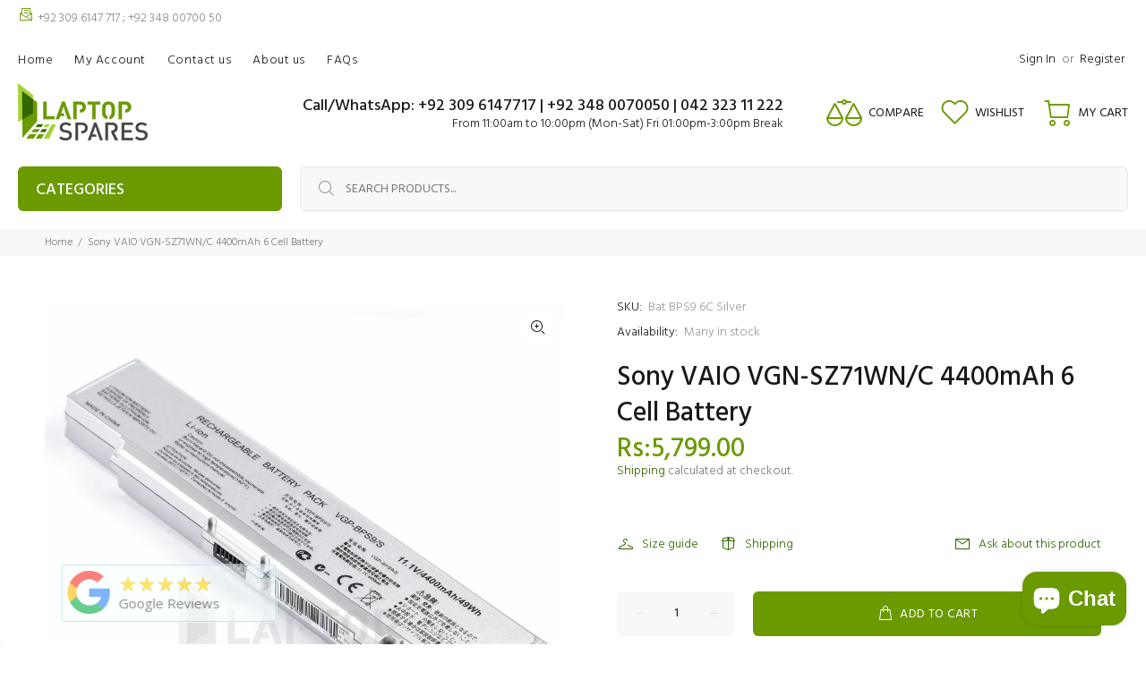

--- FILE ---
content_type: text/html; charset=utf-8
request_url: https://www.laptopspares.pk/products/sony-vaio-vgn-sz71wn-c-4400mah-6-cell-battery
body_size: 45536
content:
<!doctype html>
<!--[if IE 9]> <html class="ie9 no-js" lang="en"> <![endif]-->
<!--[if (gt IE 9)|!(IE)]><!--> <html class="no-js" lang="en"> <!--<![endif]-->
<head>
<!-- Start of Booster Apps Seo-0.1-->
<title>Sony VAIO VGN-SZ71WN/C 4400mAh 6 Cell Battery | Laptop Spares</title><meta name="google-site-verification" content="-rgb6qQFHeAFHuXTupTiL9SGM5VhtaAFsz8cdJT9a2k" />
<meta name="description" content="Sony VAIO VGN-SZ71WN/C 4400mAh 6 Cell Battery | Sony VAIO VGN-SZ71WN/C 4400mAh 6 Cell Laptop BatteryWe will send high quality Sony VAIO VGN-SZ71WN/C 4400mAh 6 Cell laptop battery compatible with listed model. This is finest quality laptop battery..." /><script type="application/ld+json">
  {
    "@context": "https://schema.org",
    "@type": "WebSite",
    "name": "Laptop Spares",
    "url": "https://www.laptopspares.pk",
    "potentialAction": {
      "@type": "SearchAction",
      "query-input": "required name=query",
      "target": "https://www.laptopspares.pk/search?q={query}"
    }
  }
</script><script type="application/ld+json">
  {
    "@context": "https://schema.org",
    "@type": "Product",
    "name": "Sony VAIO VGN-SZ71WN\/C 4400mAh 6 Cell Battery",
    "brand": {"@type": "Brand","name": "Laptop Spares"},
    "sku": "Bat BPS9 6C Silver",
    "mpn": "",
    "description": "Sony VAIO VGN-SZ71WN\/C 4400mAh 6 Cell Laptop Battery\nWe will send high quality Sony VAIO VGN-SZ71WN\/C 4400mAh 6 Cell laptop battery compatible with listed model. This is finest quality laptop battery available in the market it will replace your faulty (original) laptop battery. You can expect optimum level of performance just like you were experiencing with your original laptop battery. The new Sony VAIO VGN-SZ71WN\/C 4400mAh 6 Cell laptop battery will meet all the specifications so you can experience a consistent performance out of your laptop. There is no need to worry about the reliability of the product as the replacement Sony VAIO VGN-SZ71WN\/C 4400mAh 6 Cell laptop battery we ship go through proper quality assurance processes. It is a perfect replacement battery, and on the top price is also very competitive.\n\nSpecifications\nCondition:100% brand new\nType:Li-ion\nNumber of Cell:6 cell\nOutput:11.1V\nCapacity:4400mAh\nWarranty: 3 Month\n\nFinding the Right Type of LaptopBattery\nLaptop manufacturers use different types of batteries for the different model of laptop. If you are not sure about compatibility, please read ourBuyers Guide or provide us with the laptop model number or part number of your original laptop battery. We will be more than happy to assist you.\n",
    "url": "https://www.laptopspares.pk/products/sony-vaio-vgn-sz71wn-c-4400mah-6-cell-battery","image": "https://www.laptopspares.pk/cdn/shop/products/bps09_s_e0496a51-9a2e-449d-a1dd-ea6e9e5d176e_2000x.jpg?v=1572976223","itemCondition": "https://schema.org/NewCondition",
    "offers": [{
          "@type": "Offer","price": "5799.00","priceCurrency": "PKR",
          "itemCondition": "https://schema.org/NewCondition",
          "url": "https://www.laptopspares.pk/products/sony-vaio-vgn-sz71wn-c-4400mah-6-cell-battery?variant=16680249950265",
          "sku": "Bat BPS9 6C Silver",
          "mpn": "",
          "availability" : "https://schema.org/InStock",
          "priceValidUntil": "2026-02-20","gtin14": ""}]}
</script>
<!-- end of Booster Apps SEO -->

  <!-- Basic page needs ================================================== -->
  <meta charset="utf-8">
  <!--[if IE]><meta http-equiv="X-UA-Compatible" content="IE=edge,chrome=1"><![endif]-->
  <meta name="viewport" content="width=device-width,initial-scale=1">
  <meta name="theme-color" content="#336700">
  <meta name="keywords" content="Shopify Template" />
  <meta name="author" content="p-themes">
  <link rel="canonical" href="https://www.laptopspares.pk/products/sony-vaio-vgn-sz71wn-c-4400mah-6-cell-battery"><link rel="shortcut icon" href="//www.laptopspares.pk/cdn/shop/files/favicon-32x32_32x32.png?v=1629017415" type="image/png"><!-- Title and description ================================================== -->
<!-- Social meta ================================================== --><!-- /snippets/social-meta-tags.liquid -->




<meta property="og:site_name" content="Laptop Spares">
<meta property="og:url" content="https://www.laptopspares.pk/products/sony-vaio-vgn-sz71wn-c-4400mah-6-cell-battery">
<meta property="og:title" content="Sony VAIO VGN-SZ71WN/C 4400mAh 6 Cell Battery">
<meta property="og:type" content="product">
<meta property="og:description" content="High quality Sony VAIO VGN-SZ71WN/C 4400mAh 6 Cell Laptop Battery in Pakistan at best price with free nation wide delivery.">

  <meta property="og:price:amount" content="5,799.00">
  <meta property="og:price:currency" content="PKR">

<meta property="og:image" content="http://www.laptopspares.pk/cdn/shop/products/bps09_s_e0496a51-9a2e-449d-a1dd-ea6e9e5d176e_1200x1200.jpg?v=1572976223">
<meta property="og:image:secure_url" content="https://www.laptopspares.pk/cdn/shop/products/bps09_s_e0496a51-9a2e-449d-a1dd-ea6e9e5d176e_1200x1200.jpg?v=1572976223">


<meta name="twitter:card" content="summary_large_image">
<meta name="twitter:title" content="Sony VAIO VGN-SZ71WN/C 4400mAh 6 Cell Battery">
<meta name="twitter:description" content="High quality Sony VAIO VGN-SZ71WN/C 4400mAh 6 Cell Laptop Battery in Pakistan at best price with free nation wide delivery.">
<!-- Helpers ================================================== -->

  <!-- CSS ================================================== --><link href="https://fonts.googleapis.com/css?family=Hind:100,200,300,400,500,600,700,800,900" rel="stylesheet" defer>
<link href="//www.laptopspares.pk/cdn/shop/t/60/assets/theme.css?v=129982555079599470301767438634" rel="stylesheet" type="text/css" media="all" />

<script src="//www.laptopspares.pk/cdn/shop/t/60/assets/jquery.min.js?v=146653844047132007351751618930" defer="defer"></script><!-- Header hook for plugins ================================================== -->
  <script>window.performance && window.performance.mark && window.performance.mark('shopify.content_for_header.start');</script><meta name="google-site-verification" content="KNuSJWSjXLxISxA46wzpRih-Px6pmU5x7fpo6mcRj3U">
<meta id="shopify-digital-wallet" name="shopify-digital-wallet" content="/10769924153/digital_wallets/dialog">
<link rel="alternate" type="application/json+oembed" href="https://www.laptopspares.pk/products/sony-vaio-vgn-sz71wn-c-4400mah-6-cell-battery.oembed">
<script async="async" src="/checkouts/internal/preloads.js?locale=en-PK"></script>
<script id="shopify-features" type="application/json">{"accessToken":"012ebd11aaf3854403eea5aa83111396","betas":["rich-media-storefront-analytics"],"domain":"www.laptopspares.pk","predictiveSearch":true,"shopId":10769924153,"locale":"en"}</script>
<script>var Shopify = Shopify || {};
Shopify.shop = "laptopsparespakistan.myshopify.com";
Shopify.locale = "en";
Shopify.currency = {"active":"PKR","rate":"1.0"};
Shopify.country = "PK";
Shopify.theme = {"name":"Copy of theme-export-www-laptopspares-pk-theme-...","id":180502430010,"schema_name":"Wokiee","schema_version":"2.3.2 shopify 2.0","theme_store_id":null,"role":"main"};
Shopify.theme.handle = "null";
Shopify.theme.style = {"id":null,"handle":null};
Shopify.cdnHost = "www.laptopspares.pk/cdn";
Shopify.routes = Shopify.routes || {};
Shopify.routes.root = "/";</script>
<script type="module">!function(o){(o.Shopify=o.Shopify||{}).modules=!0}(window);</script>
<script>!function(o){function n(){var o=[];function n(){o.push(Array.prototype.slice.apply(arguments))}return n.q=o,n}var t=o.Shopify=o.Shopify||{};t.loadFeatures=n(),t.autoloadFeatures=n()}(window);</script>
<script id="shop-js-analytics" type="application/json">{"pageType":"product"}</script>
<script defer="defer" async type="module" src="//www.laptopspares.pk/cdn/shopifycloud/shop-js/modules/v2/client.init-shop-cart-sync_BdyHc3Nr.en.esm.js"></script>
<script defer="defer" async type="module" src="//www.laptopspares.pk/cdn/shopifycloud/shop-js/modules/v2/chunk.common_Daul8nwZ.esm.js"></script>
<script type="module">
  await import("//www.laptopspares.pk/cdn/shopifycloud/shop-js/modules/v2/client.init-shop-cart-sync_BdyHc3Nr.en.esm.js");
await import("//www.laptopspares.pk/cdn/shopifycloud/shop-js/modules/v2/chunk.common_Daul8nwZ.esm.js");

  window.Shopify.SignInWithShop?.initShopCartSync?.({"fedCMEnabled":true,"windoidEnabled":true});

</script>
<script>(function() {
  var isLoaded = false;
  function asyncLoad() {
    if (isLoaded) return;
    isLoaded = true;
    var urls = ["https:\/\/chimpstatic.com\/mcjs-connected\/js\/users\/b729aad55dbeec93a156a2ed6\/287cf39423472775c552b7d8b.js?shop=laptopsparespakistan.myshopify.com","https:\/\/meggnotec.ams3.digitaloceanspaces.com\/sfy\/assets\/qlEFukGBuGFnrxl\/js\/widget.js?shop=laptopsparespakistan.myshopify.com"];
    for (var i = 0; i < urls.length; i++) {
      var s = document.createElement('script');
      s.type = 'text/javascript';
      s.async = true;
      s.src = urls[i];
      var x = document.getElementsByTagName('script')[0];
      x.parentNode.insertBefore(s, x);
    }
  };
  if(window.attachEvent) {
    window.attachEvent('onload', asyncLoad);
  } else {
    window.addEventListener('load', asyncLoad, false);
  }
})();</script>
<script id="__st">var __st={"a":10769924153,"offset":18000,"reqid":"cbd4e5ba-689d-409c-93aa-02ed6cf4b34c-1768959916","pageurl":"www.laptopspares.pk\/products\/sony-vaio-vgn-sz71wn-c-4400mah-6-cell-battery","u":"e17669a5ebf4","p":"product","rtyp":"product","rid":1690202374201};</script>
<script>window.ShopifyPaypalV4VisibilityTracking = true;</script>
<script id="form-persister">!function(){'use strict';const t='contact',e='new_comment',n=[[t,t],['blogs',e],['comments',e],[t,'customer']],o='password',r='form_key',c=['recaptcha-v3-token','g-recaptcha-response','h-captcha-response',o],s=()=>{try{return window.sessionStorage}catch{return}},i='__shopify_v',u=t=>t.elements[r],a=function(){const t=[...n].map((([t,e])=>`form[action*='/${t}']:not([data-nocaptcha='true']) input[name='form_type'][value='${e}']`)).join(',');var e;return e=t,()=>e?[...document.querySelectorAll(e)].map((t=>t.form)):[]}();function m(t){const e=u(t);a().includes(t)&&(!e||!e.value)&&function(t){try{if(!s())return;!function(t){const e=s();if(!e)return;const n=u(t);if(!n)return;const o=n.value;o&&e.removeItem(o)}(t);const e=Array.from(Array(32),(()=>Math.random().toString(36)[2])).join('');!function(t,e){u(t)||t.append(Object.assign(document.createElement('input'),{type:'hidden',name:r})),t.elements[r].value=e}(t,e),function(t,e){const n=s();if(!n)return;const r=[...t.querySelectorAll(`input[type='${o}']`)].map((({name:t})=>t)),u=[...c,...r],a={};for(const[o,c]of new FormData(t).entries())u.includes(o)||(a[o]=c);n.setItem(e,JSON.stringify({[i]:1,action:t.action,data:a}))}(t,e)}catch(e){console.error('failed to persist form',e)}}(t)}const f=t=>{if('true'===t.dataset.persistBound)return;const e=function(t,e){const n=function(t){return'function'==typeof t.submit?t.submit:HTMLFormElement.prototype.submit}(t).bind(t);return function(){let t;return()=>{t||(t=!0,(()=>{try{e(),n()}catch(t){(t=>{console.error('form submit failed',t)})(t)}})(),setTimeout((()=>t=!1),250))}}()}(t,(()=>{m(t)}));!function(t,e){if('function'==typeof t.submit&&'function'==typeof e)try{t.submit=e}catch{}}(t,e),t.addEventListener('submit',(t=>{t.preventDefault(),e()})),t.dataset.persistBound='true'};!function(){function t(t){const e=(t=>{const e=t.target;return e instanceof HTMLFormElement?e:e&&e.form})(t);e&&m(e)}document.addEventListener('submit',t),document.addEventListener('DOMContentLoaded',(()=>{const e=a();for(const t of e)f(t);var n;n=document.body,new window.MutationObserver((t=>{for(const e of t)if('childList'===e.type&&e.addedNodes.length)for(const t of e.addedNodes)1===t.nodeType&&'FORM'===t.tagName&&a().includes(t)&&f(t)})).observe(n,{childList:!0,subtree:!0,attributes:!1}),document.removeEventListener('submit',t)}))}()}();</script>
<script integrity="sha256-4kQ18oKyAcykRKYeNunJcIwy7WH5gtpwJnB7kiuLZ1E=" data-source-attribution="shopify.loadfeatures" defer="defer" src="//www.laptopspares.pk/cdn/shopifycloud/storefront/assets/storefront/load_feature-a0a9edcb.js" crossorigin="anonymous"></script>
<script data-source-attribution="shopify.dynamic_checkout.dynamic.init">var Shopify=Shopify||{};Shopify.PaymentButton=Shopify.PaymentButton||{isStorefrontPortableWallets:!0,init:function(){window.Shopify.PaymentButton.init=function(){};var t=document.createElement("script");t.src="https://www.laptopspares.pk/cdn/shopifycloud/portable-wallets/latest/portable-wallets.en.js",t.type="module",document.head.appendChild(t)}};
</script>
<script data-source-attribution="shopify.dynamic_checkout.buyer_consent">
  function portableWalletsHideBuyerConsent(e){var t=document.getElementById("shopify-buyer-consent"),n=document.getElementById("shopify-subscription-policy-button");t&&n&&(t.classList.add("hidden"),t.setAttribute("aria-hidden","true"),n.removeEventListener("click",e))}function portableWalletsShowBuyerConsent(e){var t=document.getElementById("shopify-buyer-consent"),n=document.getElementById("shopify-subscription-policy-button");t&&n&&(t.classList.remove("hidden"),t.removeAttribute("aria-hidden"),n.addEventListener("click",e))}window.Shopify?.PaymentButton&&(window.Shopify.PaymentButton.hideBuyerConsent=portableWalletsHideBuyerConsent,window.Shopify.PaymentButton.showBuyerConsent=portableWalletsShowBuyerConsent);
</script>
<script>
  function portableWalletsCleanup(e){e&&e.src&&console.error("Failed to load portable wallets script "+e.src);var t=document.querySelectorAll("shopify-accelerated-checkout .shopify-payment-button__skeleton, shopify-accelerated-checkout-cart .wallet-cart-button__skeleton"),e=document.getElementById("shopify-buyer-consent");for(let e=0;e<t.length;e++)t[e].remove();e&&e.remove()}function portableWalletsNotLoadedAsModule(e){e instanceof ErrorEvent&&"string"==typeof e.message&&e.message.includes("import.meta")&&"string"==typeof e.filename&&e.filename.includes("portable-wallets")&&(window.removeEventListener("error",portableWalletsNotLoadedAsModule),window.Shopify.PaymentButton.failedToLoad=e,"loading"===document.readyState?document.addEventListener("DOMContentLoaded",window.Shopify.PaymentButton.init):window.Shopify.PaymentButton.init())}window.addEventListener("error",portableWalletsNotLoadedAsModule);
</script>

<script type="module" src="https://www.laptopspares.pk/cdn/shopifycloud/portable-wallets/latest/portable-wallets.en.js" onError="portableWalletsCleanup(this)" crossorigin="anonymous"></script>
<script nomodule>
  document.addEventListener("DOMContentLoaded", portableWalletsCleanup);
</script>

<link id="shopify-accelerated-checkout-styles" rel="stylesheet" media="screen" href="https://www.laptopspares.pk/cdn/shopifycloud/portable-wallets/latest/accelerated-checkout-backwards-compat.css" crossorigin="anonymous">
<style id="shopify-accelerated-checkout-cart">
        #shopify-buyer-consent {
  margin-top: 1em;
  display: inline-block;
  width: 100%;
}

#shopify-buyer-consent.hidden {
  display: none;
}

#shopify-subscription-policy-button {
  background: none;
  border: none;
  padding: 0;
  text-decoration: underline;
  font-size: inherit;
  cursor: pointer;
}

#shopify-subscription-policy-button::before {
  box-shadow: none;
}

      </style>
<script id="sections-script" data-sections="promo-fixed" defer="defer" src="//www.laptopspares.pk/cdn/shop/t/60/compiled_assets/scripts.js?v=20519"></script>
<script>window.performance && window.performance.mark && window.performance.mark('shopify.content_for_header.end');</script>
  <!-- /Header hook for plugins ================================================== --><style>
    [data-rating="0.0"]{
      display:none !important;
    }
  </style><style>
    .tt-flbtn.disabled{
    opacity: 0.3;
    }
  </style>
<!-- BEGIN app block: shopify://apps/judge-me-reviews/blocks/judgeme_core/61ccd3b1-a9f2-4160-9fe9-4fec8413e5d8 --><!-- Start of Judge.me Core -->






<link rel="dns-prefetch" href="https://cdnwidget.judge.me">
<link rel="dns-prefetch" href="https://cdn.judge.me">
<link rel="dns-prefetch" href="https://cdn1.judge.me">
<link rel="dns-prefetch" href="https://api.judge.me">

<script data-cfasync='false' class='jdgm-settings-script'>window.jdgmSettings={"pagination":5,"disable_web_reviews":false,"badge_no_review_text":"No reviews","badge_n_reviews_text":"{{ n }} review/reviews","badge_star_color":"#f7900a","hide_badge_preview_if_no_reviews":true,"badge_hide_text":true,"enforce_center_preview_badge":false,"widget_title":"Customer Reviews","widget_open_form_text":"Write a review","widget_close_form_text":"Cancel review","widget_refresh_page_text":"Refresh page","widget_summary_text":"Based on {{ number_of_reviews }} review/reviews","widget_no_review_text":"Be the first to write a review","widget_name_field_text":"Display name","widget_verified_name_field_text":"Verified Name (public)","widget_name_placeholder_text":"Display name","widget_required_field_error_text":"This field is required.","widget_email_field_text":"Email address","widget_verified_email_field_text":"Verified Email (private, can not be edited)","widget_email_placeholder_text":"Your email address","widget_email_field_error_text":"Please enter a valid email address.","widget_rating_field_text":"Rating","widget_review_title_field_text":"Review Title","widget_review_title_placeholder_text":"Give your review a title","widget_review_body_field_text":"Review content","widget_review_body_placeholder_text":"Start writing here...","widget_pictures_field_text":"Picture/Video (optional)","widget_submit_review_text":"Submit Review","widget_submit_verified_review_text":"Submit Verified Review","widget_submit_success_msg_with_auto_publish":"Thank you! Please refresh the page in a few moments to see your review. You can remove or edit your review by logging into \u003ca href='https://judge.me/login' target='_blank' rel='nofollow noopener'\u003eJudge.me\u003c/a\u003e","widget_submit_success_msg_no_auto_publish":"Thank you! Your review will be published as soon as it is approved by the shop admin. You can remove or edit your review by logging into \u003ca href='https://judge.me/login' target='_blank' rel='nofollow noopener'\u003eJudge.me\u003c/a\u003e","widget_show_default_reviews_out_of_total_text":"Showing {{ n_reviews_shown }} out of {{ n_reviews }} reviews.","widget_show_all_link_text":"Show all","widget_show_less_link_text":"Show less","widget_author_said_text":"{{ reviewer_name }} said:","widget_days_text":"{{ n }} days ago","widget_weeks_text":"{{ n }} week/weeks ago","widget_months_text":"{{ n }} month/months ago","widget_years_text":"{{ n }} year/years ago","widget_yesterday_text":"Yesterday","widget_today_text":"Today","widget_replied_text":"\u003e\u003e {{ shop_name }} replied:","widget_read_more_text":"Read more","widget_reviewer_name_as_initial":"","widget_rating_filter_color":"#fbcd0a","widget_rating_filter_see_all_text":"See all reviews","widget_sorting_most_recent_text":"Most Recent","widget_sorting_highest_rating_text":"Highest Rating","widget_sorting_lowest_rating_text":"Lowest Rating","widget_sorting_with_pictures_text":"Only Pictures","widget_sorting_most_helpful_text":"Most Helpful","widget_open_question_form_text":"Ask a question","widget_reviews_subtab_text":"Reviews","widget_questions_subtab_text":"Questions","widget_question_label_text":"Question","widget_answer_label_text":"Answer","widget_question_placeholder_text":"Write your question here","widget_submit_question_text":"Submit Question","widget_question_submit_success_text":"Thank you for your question! We will notify you once it gets answered.","widget_star_color":"#e99437","verified_badge_text":"Verified","verified_badge_bg_color":"","verified_badge_text_color":"","verified_badge_placement":"left-of-reviewer-name","widget_review_max_height":"","widget_hide_border":false,"widget_social_share":false,"widget_thumb":false,"widget_review_location_show":false,"widget_location_format":"","all_reviews_include_out_of_store_products":true,"all_reviews_out_of_store_text":"(out of store)","all_reviews_pagination":100,"all_reviews_product_name_prefix_text":"about","enable_review_pictures":false,"enable_question_anwser":false,"widget_theme":"default","review_date_format":"dd/mm/yy","default_sort_method":"most-recent","widget_product_reviews_subtab_text":"Product Reviews","widget_shop_reviews_subtab_text":"Shop Reviews","widget_other_products_reviews_text":"Reviews for other products","widget_store_reviews_subtab_text":"Store reviews","widget_no_store_reviews_text":"This store hasn't received any reviews yet","widget_web_restriction_product_reviews_text":"This product hasn't received any reviews yet","widget_no_items_text":"No items found","widget_show_more_text":"Show more","widget_write_a_store_review_text":"Write a Store Review","widget_other_languages_heading":"Reviews in Other Languages","widget_translate_review_text":"Translate review to {{ language }}","widget_translating_review_text":"Translating...","widget_show_original_translation_text":"Show original ({{ language }})","widget_translate_review_failed_text":"Review couldn't be translated.","widget_translate_review_retry_text":"Retry","widget_translate_review_try_again_later_text":"Try again later","show_product_url_for_grouped_product":false,"widget_sorting_pictures_first_text":"Pictures First","show_pictures_on_all_rev_page_mobile":false,"show_pictures_on_all_rev_page_desktop":false,"floating_tab_hide_mobile_install_preference":false,"floating_tab_button_name":"★ Reviews","floating_tab_title":"Let customers speak for us","floating_tab_button_color":"","floating_tab_button_background_color":"","floating_tab_url":"","floating_tab_url_enabled":false,"floating_tab_tab_style":"text","all_reviews_text_badge_text":"Customers rate us {{ shop.metafields.judgeme.all_reviews_rating | round: 1 }}/5 based on {{ shop.metafields.judgeme.all_reviews_count }} reviews.","all_reviews_text_badge_text_branded_style":"{{ shop.metafields.judgeme.all_reviews_rating | round: 1 }} out of 5 stars based on {{ shop.metafields.judgeme.all_reviews_count }} reviews","is_all_reviews_text_badge_a_link":false,"show_stars_for_all_reviews_text_badge":true,"all_reviews_text_badge_url":"","all_reviews_text_style":"text","all_reviews_text_color_style":"judgeme_brand_color","all_reviews_text_color":"#108474","all_reviews_text_show_jm_brand":true,"featured_carousel_show_header":true,"featured_carousel_title":"Let customers speak for us","testimonials_carousel_title":"Customers are saying","videos_carousel_title":"Real customer stories","cards_carousel_title":"Customers are saying","featured_carousel_count_text":"from {{ n }} reviews","featured_carousel_add_link_to_all_reviews_page":true,"featured_carousel_url":"","featured_carousel_show_images":true,"featured_carousel_autoslide_interval":5,"featured_carousel_arrows_on_the_sides":true,"featured_carousel_height":250,"featured_carousel_width":100,"featured_carousel_image_size":0,"featured_carousel_image_height":250,"featured_carousel_arrow_color":"#6a9a00","verified_count_badge_style":"vintage","verified_count_badge_orientation":"horizontal","verified_count_badge_color_style":"judgeme_brand_color","verified_count_badge_color":"#108474","is_verified_count_badge_a_link":true,"verified_count_badge_url":"","verified_count_badge_show_jm_brand":true,"widget_rating_preset_default":5,"widget_first_sub_tab":"product-reviews","widget_show_histogram":true,"widget_histogram_use_custom_color":false,"widget_pagination_use_custom_color":false,"widget_star_use_custom_color":true,"widget_verified_badge_use_custom_color":false,"widget_write_review_use_custom_color":false,"picture_reminder_submit_button":"Upload Pictures","enable_review_videos":false,"mute_video_by_default":false,"widget_sorting_videos_first_text":"Videos First","widget_review_pending_text":"Pending","featured_carousel_items_for_large_screen":5,"social_share_options_order":"Facebook,Twitter","remove_microdata_snippet":true,"disable_json_ld":false,"enable_json_ld_products":false,"preview_badge_show_question_text":false,"preview_badge_no_question_text":"No questions","preview_badge_n_question_text":"{{ number_of_questions }} question/questions","qa_badge_show_icon":false,"qa_badge_position":"same-row","remove_judgeme_branding":false,"widget_add_search_bar":false,"widget_search_bar_placeholder":"Search","widget_sorting_verified_only_text":"Verified only","featured_carousel_theme":"default","featured_carousel_show_rating":true,"featured_carousel_show_title":true,"featured_carousel_show_body":true,"featured_carousel_show_date":false,"featured_carousel_show_reviewer":true,"featured_carousel_show_product":false,"featured_carousel_header_background_color":"#108474","featured_carousel_header_text_color":"#ffffff","featured_carousel_name_product_separator":"reviewed","featured_carousel_full_star_background":"#108474","featured_carousel_empty_star_background":"#dadada","featured_carousel_vertical_theme_background":"#f9fafb","featured_carousel_verified_badge_enable":true,"featured_carousel_verified_badge_color":"#108474","featured_carousel_border_style":"round","featured_carousel_review_line_length_limit":3,"featured_carousel_more_reviews_button_text":"Read more reviews","featured_carousel_view_product_button_text":"View product","all_reviews_page_load_reviews_on":"scroll","all_reviews_page_load_more_text":"Load More Reviews","disable_fb_tab_reviews":false,"enable_ajax_cdn_cache":false,"widget_public_name_text":"displayed publicly like","default_reviewer_name":"John Smith","default_reviewer_name_has_non_latin":true,"widget_reviewer_anonymous":"Anonymous","medals_widget_title":"Judge.me Review Medals","medals_widget_background_color":"#f9fafb","medals_widget_position":"footer_all_pages","medals_widget_border_color":"#f9fafb","medals_widget_verified_text_position":"left","medals_widget_use_monochromatic_version":false,"medals_widget_elements_color":"#108474","show_reviewer_avatar":true,"widget_invalid_yt_video_url_error_text":"Not a YouTube video URL","widget_max_length_field_error_text":"Please enter no more than {0} characters.","widget_show_country_flag":false,"widget_show_collected_via_shop_app":true,"widget_verified_by_shop_badge_style":"light","widget_verified_by_shop_text":"Verified by Shop","widget_show_photo_gallery":true,"widget_load_with_code_splitting":true,"widget_ugc_install_preference":false,"widget_ugc_title":"Made by us, Shared by you","widget_ugc_subtitle":"Tag us to see your picture featured in our page","widget_ugc_arrows_color":"#ffffff","widget_ugc_primary_button_text":"Buy Now","widget_ugc_primary_button_background_color":"#108474","widget_ugc_primary_button_text_color":"#ffffff","widget_ugc_primary_button_border_width":"0","widget_ugc_primary_button_border_style":"none","widget_ugc_primary_button_border_color":"#108474","widget_ugc_primary_button_border_radius":"25","widget_ugc_secondary_button_text":"Load More","widget_ugc_secondary_button_background_color":"#ffffff","widget_ugc_secondary_button_text_color":"#108474","widget_ugc_secondary_button_border_width":"2","widget_ugc_secondary_button_border_style":"solid","widget_ugc_secondary_button_border_color":"#108474","widget_ugc_secondary_button_border_radius":"25","widget_ugc_reviews_button_text":"View Reviews","widget_ugc_reviews_button_background_color":"#ffffff","widget_ugc_reviews_button_text_color":"#108474","widget_ugc_reviews_button_border_width":"2","widget_ugc_reviews_button_border_style":"solid","widget_ugc_reviews_button_border_color":"#108474","widget_ugc_reviews_button_border_radius":"25","widget_ugc_reviews_button_link_to":"judgeme-reviews-page","widget_ugc_show_post_date":true,"widget_ugc_max_width":"800","widget_rating_metafield_value_type":true,"widget_primary_color":"#108474","widget_enable_secondary_color":false,"widget_secondary_color":"#edf5f5","widget_summary_average_rating_text":"{{ average_rating }} out of 5","widget_media_grid_title":"Customer photos \u0026 videos","widget_media_grid_see_more_text":"See more","widget_round_style":false,"widget_show_product_medals":true,"widget_verified_by_judgeme_text":"Verified by Judge.me","widget_show_store_medals":true,"widget_verified_by_judgeme_text_in_store_medals":"Verified by Judge.me","widget_media_field_exceed_quantity_message":"Sorry, we can only accept {{ max_media }} for one review.","widget_media_field_exceed_limit_message":"{{ file_name }} is too large, please select a {{ media_type }} less than {{ size_limit }}MB.","widget_review_submitted_text":"Review Submitted!","widget_question_submitted_text":"Question Submitted!","widget_close_form_text_question":"Cancel","widget_write_your_answer_here_text":"Write your answer here","widget_enabled_branded_link":true,"widget_show_collected_by_judgeme":true,"widget_reviewer_name_color":"","widget_write_review_text_color":"","widget_write_review_bg_color":"","widget_collected_by_judgeme_text":"collected by Judge.me","widget_pagination_type":"standard","widget_load_more_text":"Load More","widget_load_more_color":"#108474","widget_full_review_text":"Full Review","widget_read_more_reviews_text":"Read More Reviews","widget_read_questions_text":"Read Questions","widget_questions_and_answers_text":"Questions \u0026 Answers","widget_verified_by_text":"Verified by","widget_verified_text":"Verified","widget_number_of_reviews_text":"{{ number_of_reviews }} reviews","widget_back_button_text":"Back","widget_next_button_text":"Next","widget_custom_forms_filter_button":"Filters","custom_forms_style":"vertical","widget_show_review_information":true,"how_reviews_are_collected":"How reviews are collected?","widget_show_review_keywords":false,"widget_gdpr_statement":"How we use your data: We'll only contact you about the review you left, and only if necessary. By submitting your review, you agree to Judge.me's \u003ca href='https://judge.me/terms' target='_blank' rel='nofollow noopener'\u003eterms\u003c/a\u003e, \u003ca href='https://judge.me/privacy' target='_blank' rel='nofollow noopener'\u003eprivacy\u003c/a\u003e and \u003ca href='https://judge.me/content-policy' target='_blank' rel='nofollow noopener'\u003econtent\u003c/a\u003e policies.","widget_multilingual_sorting_enabled":false,"widget_translate_review_content_enabled":false,"widget_translate_review_content_method":"manual","popup_widget_review_selection":"automatically_with_pictures","popup_widget_round_border_style":true,"popup_widget_show_title":true,"popup_widget_show_body":true,"popup_widget_show_reviewer":false,"popup_widget_show_product":true,"popup_widget_show_pictures":true,"popup_widget_use_review_picture":true,"popup_widget_show_on_home_page":true,"popup_widget_show_on_product_page":true,"popup_widget_show_on_collection_page":true,"popup_widget_show_on_cart_page":true,"popup_widget_position":"bottom_left","popup_widget_first_review_delay":5,"popup_widget_duration":5,"popup_widget_interval":5,"popup_widget_review_count":5,"popup_widget_hide_on_mobile":true,"review_snippet_widget_round_border_style":true,"review_snippet_widget_card_color":"#FFFFFF","review_snippet_widget_slider_arrows_background_color":"#FFFFFF","review_snippet_widget_slider_arrows_color":"#000000","review_snippet_widget_star_color":"#108474","show_product_variant":false,"all_reviews_product_variant_label_text":"Variant: ","widget_show_verified_branding":true,"widget_ai_summary_title":"Customers say","widget_ai_summary_disclaimer":"AI-powered review summary based on recent customer reviews","widget_show_ai_summary":false,"widget_show_ai_summary_bg":false,"widget_show_review_title_input":true,"redirect_reviewers_invited_via_email":"review_widget","request_store_review_after_product_review":false,"request_review_other_products_in_order":false,"review_form_color_scheme":"default","review_form_corner_style":"square","review_form_star_color":{},"review_form_text_color":"#333333","review_form_background_color":"#ffffff","review_form_field_background_color":"#fafafa","review_form_button_color":{},"review_form_button_text_color":"#ffffff","review_form_modal_overlay_color":"#000000","review_content_screen_title_text":"How would you rate this product?","review_content_introduction_text":"We would love it if you would share a bit about your experience.","store_review_form_title_text":"How would you rate this store?","store_review_form_introduction_text":"We would love it if you would share a bit about your experience.","show_review_guidance_text":true,"one_star_review_guidance_text":"Poor","five_star_review_guidance_text":"Great","customer_information_screen_title_text":"About you","customer_information_introduction_text":"Please tell us more about you.","custom_questions_screen_title_text":"Your experience in more detail","custom_questions_introduction_text":"Here are a few questions to help us understand more about your experience.","review_submitted_screen_title_text":"Thanks for your review!","review_submitted_screen_thank_you_text":"We are processing it and it will appear on the store soon.","review_submitted_screen_email_verification_text":"Please confirm your email by clicking the link we just sent you. This helps us keep reviews authentic.","review_submitted_request_store_review_text":"Would you like to share your experience of shopping with us?","review_submitted_review_other_products_text":"Would you like to review these products?","store_review_screen_title_text":"Would you like to share your experience of shopping with us?","store_review_introduction_text":"We value your feedback and use it to improve. Please share any thoughts or suggestions you have.","reviewer_media_screen_title_picture_text":"Share a picture","reviewer_media_introduction_picture_text":"Upload a photo to support your review.","reviewer_media_screen_title_video_text":"Share a video","reviewer_media_introduction_video_text":"Upload a video to support your review.","reviewer_media_screen_title_picture_or_video_text":"Share a picture or video","reviewer_media_introduction_picture_or_video_text":"Upload a photo or video to support your review.","reviewer_media_youtube_url_text":"Paste your Youtube URL here","advanced_settings_next_step_button_text":"Next","advanced_settings_close_review_button_text":"Close","modal_write_review_flow":false,"write_review_flow_required_text":"Required","write_review_flow_privacy_message_text":"We respect your privacy.","write_review_flow_anonymous_text":"Post review as anonymous","write_review_flow_visibility_text":"This won't be visible to other customers.","write_review_flow_multiple_selection_help_text":"Select as many as you like","write_review_flow_single_selection_help_text":"Select one option","write_review_flow_required_field_error_text":"This field is required","write_review_flow_invalid_email_error_text":"Please enter a valid email address","write_review_flow_max_length_error_text":"Max. {{ max_length }} characters.","write_review_flow_media_upload_text":"\u003cb\u003eClick to upload\u003c/b\u003e or drag and drop","write_review_flow_gdpr_statement":"We'll only contact you about your review if necessary. By submitting your review, you agree to our \u003ca href='https://judge.me/terms' target='_blank' rel='nofollow noopener'\u003eterms and conditions\u003c/a\u003e and \u003ca href='https://judge.me/privacy' target='_blank' rel='nofollow noopener'\u003eprivacy policy\u003c/a\u003e.","rating_only_reviews_enabled":false,"show_negative_reviews_help_screen":false,"new_review_flow_help_screen_rating_threshold":3,"negative_review_resolution_screen_title_text":"Tell us more","negative_review_resolution_text":"Your experience matters to us. If there were issues with your purchase, we're here to help. Feel free to reach out to us, we'd love the opportunity to make things right.","negative_review_resolution_button_text":"Contact us","negative_review_resolution_proceed_with_review_text":"Leave a review","negative_review_resolution_subject":"Issue with purchase from {{ shop_name }}.{{ order_name }}","preview_badge_collection_page_install_status":false,"widget_review_custom_css":"","preview_badge_custom_css":"","preview_badge_stars_count":"5-stars","featured_carousel_custom_css":"","floating_tab_custom_css":"","all_reviews_widget_custom_css":"","medals_widget_custom_css":"","verified_badge_custom_css":"","all_reviews_text_custom_css":"","transparency_badges_collected_via_store_invite":false,"transparency_badges_from_another_provider":false,"transparency_badges_collected_from_store_visitor":false,"transparency_badges_collected_by_verified_review_provider":false,"transparency_badges_earned_reward":false,"transparency_badges_collected_via_store_invite_text":"Review collected via store invitation","transparency_badges_from_another_provider_text":"Review collected from another provider","transparency_badges_collected_from_store_visitor_text":"Review collected from a store visitor","transparency_badges_written_in_google_text":"Review written in Google","transparency_badges_written_in_etsy_text":"Review written in Etsy","transparency_badges_written_in_shop_app_text":"Review written in Shop App","transparency_badges_earned_reward_text":"Review earned a reward for future purchase","product_review_widget_per_page":10,"widget_store_review_label_text":"Review about the store","checkout_comment_extension_title_on_product_page":"Customer Comments","checkout_comment_extension_num_latest_comment_show":5,"checkout_comment_extension_format":"name_and_timestamp","checkout_comment_customer_name":"last_initial","checkout_comment_comment_notification":true,"preview_badge_collection_page_install_preference":true,"preview_badge_home_page_install_preference":true,"preview_badge_product_page_install_preference":true,"review_widget_install_preference":"","review_carousel_install_preference":true,"floating_reviews_tab_install_preference":"none","verified_reviews_count_badge_install_preference":false,"all_reviews_text_install_preference":false,"review_widget_best_location":true,"judgeme_medals_install_preference":false,"review_widget_revamp_enabled":false,"review_widget_qna_enabled":false,"review_widget_header_theme":"minimal","review_widget_widget_title_enabled":true,"review_widget_header_text_size":"medium","review_widget_header_text_weight":"regular","review_widget_average_rating_style":"compact","review_widget_bar_chart_enabled":true,"review_widget_bar_chart_type":"numbers","review_widget_bar_chart_style":"standard","review_widget_expanded_media_gallery_enabled":false,"review_widget_reviews_section_theme":"standard","review_widget_image_style":"thumbnails","review_widget_review_image_ratio":"square","review_widget_stars_size":"medium","review_widget_verified_badge":"standard_text","review_widget_review_title_text_size":"medium","review_widget_review_text_size":"medium","review_widget_review_text_length":"medium","review_widget_number_of_columns_desktop":3,"review_widget_carousel_transition_speed":5,"review_widget_custom_questions_answers_display":"always","review_widget_button_text_color":"#FFFFFF","review_widget_text_color":"#000000","review_widget_lighter_text_color":"#7B7B7B","review_widget_corner_styling":"soft","review_widget_review_word_singular":"review","review_widget_review_word_plural":"reviews","review_widget_voting_label":"Helpful?","review_widget_shop_reply_label":"Reply from {{ shop_name }}:","review_widget_filters_title":"Filters","qna_widget_question_word_singular":"Question","qna_widget_question_word_plural":"Questions","qna_widget_answer_reply_label":"Answer from {{ answerer_name }}:","qna_content_screen_title_text":"Ask a question about this product","qna_widget_question_required_field_error_text":"Please enter your question.","qna_widget_flow_gdpr_statement":"We'll only contact you about your question if necessary. By submitting your question, you agree to our \u003ca href='https://judge.me/terms' target='_blank' rel='nofollow noopener'\u003eterms and conditions\u003c/a\u003e and \u003ca href='https://judge.me/privacy' target='_blank' rel='nofollow noopener'\u003eprivacy policy\u003c/a\u003e.","qna_widget_question_submitted_text":"Thanks for your question!","qna_widget_close_form_text_question":"Close","qna_widget_question_submit_success_text":"We’ll notify you by email when your question is answered.","all_reviews_widget_v2025_enabled":false,"all_reviews_widget_v2025_header_theme":"default","all_reviews_widget_v2025_widget_title_enabled":true,"all_reviews_widget_v2025_header_text_size":"medium","all_reviews_widget_v2025_header_text_weight":"regular","all_reviews_widget_v2025_average_rating_style":"compact","all_reviews_widget_v2025_bar_chart_enabled":true,"all_reviews_widget_v2025_bar_chart_type":"numbers","all_reviews_widget_v2025_bar_chart_style":"standard","all_reviews_widget_v2025_expanded_media_gallery_enabled":false,"all_reviews_widget_v2025_show_store_medals":true,"all_reviews_widget_v2025_show_photo_gallery":true,"all_reviews_widget_v2025_show_review_keywords":false,"all_reviews_widget_v2025_show_ai_summary":false,"all_reviews_widget_v2025_show_ai_summary_bg":false,"all_reviews_widget_v2025_add_search_bar":false,"all_reviews_widget_v2025_default_sort_method":"most-recent","all_reviews_widget_v2025_reviews_per_page":10,"all_reviews_widget_v2025_reviews_section_theme":"default","all_reviews_widget_v2025_image_style":"thumbnails","all_reviews_widget_v2025_review_image_ratio":"square","all_reviews_widget_v2025_stars_size":"medium","all_reviews_widget_v2025_verified_badge":"bold_badge","all_reviews_widget_v2025_review_title_text_size":"medium","all_reviews_widget_v2025_review_text_size":"medium","all_reviews_widget_v2025_review_text_length":"medium","all_reviews_widget_v2025_number_of_columns_desktop":3,"all_reviews_widget_v2025_carousel_transition_speed":5,"all_reviews_widget_v2025_custom_questions_answers_display":"always","all_reviews_widget_v2025_show_product_variant":false,"all_reviews_widget_v2025_show_reviewer_avatar":true,"all_reviews_widget_v2025_reviewer_name_as_initial":"","all_reviews_widget_v2025_review_location_show":false,"all_reviews_widget_v2025_location_format":"","all_reviews_widget_v2025_show_country_flag":false,"all_reviews_widget_v2025_verified_by_shop_badge_style":"light","all_reviews_widget_v2025_social_share":false,"all_reviews_widget_v2025_social_share_options_order":"Facebook,Twitter,LinkedIn,Pinterest","all_reviews_widget_v2025_pagination_type":"standard","all_reviews_widget_v2025_button_text_color":"#FFFFFF","all_reviews_widget_v2025_text_color":"#000000","all_reviews_widget_v2025_lighter_text_color":"#7B7B7B","all_reviews_widget_v2025_corner_styling":"soft","all_reviews_widget_v2025_title":"Customer reviews","all_reviews_widget_v2025_ai_summary_title":"Customers say about this store","all_reviews_widget_v2025_no_review_text":"Be the first to write a review","platform":"shopify","branding_url":"https://app.judge.me/reviews","branding_text":"Powered by Judge.me","locale":"en","reply_name":"Laptop Spares","widget_version":"2.1","footer":true,"autopublish":true,"review_dates":true,"enable_custom_form":false,"shop_use_review_site":false,"shop_locale":"en","enable_multi_locales_translations":true,"show_review_title_input":true,"review_verification_email_status":"always","can_be_branded":true,"reply_name_text":"Laptop Spares"};</script> <style class='jdgm-settings-style'>.jdgm-xx{left:0}:not(.jdgm-prev-badge__stars)>.jdgm-star{color:#e99437}.jdgm-histogram .jdgm-star.jdgm-star{color:#e99437}.jdgm-preview-badge .jdgm-star.jdgm-star{color:#f7900a}.jdgm-histogram .jdgm-histogram__bar-content{background:#fbcd0a}.jdgm-histogram .jdgm-histogram__bar:after{background:#fbcd0a}.jdgm-prev-badge[data-average-rating='0.00']{display:none !important}.jdgm-prev-badge__text{display:none !important}.jdgm-author-all-initials{display:none !important}.jdgm-author-last-initial{display:none !important}.jdgm-rev-widg__title{visibility:hidden}.jdgm-rev-widg__summary-text{visibility:hidden}.jdgm-prev-badge__text{visibility:hidden}.jdgm-rev__replier:before{content:'Laptop Spares'}.jdgm-rev__prod-link-prefix:before{content:'about'}.jdgm-rev__variant-label:before{content:'Variant: '}.jdgm-rev__out-of-store-text:before{content:'(out of store)'}@media only screen and (min-width: 768px){.jdgm-rev__pics .jdgm-rev_all-rev-page-picture-separator,.jdgm-rev__pics .jdgm-rev__product-picture{display:none}}@media only screen and (max-width: 768px){.jdgm-rev__pics .jdgm-rev_all-rev-page-picture-separator,.jdgm-rev__pics .jdgm-rev__product-picture{display:none}}.jdgm-verified-count-badget[data-from-snippet="true"]{display:none !important}.jdgm-all-reviews-text[data-from-snippet="true"]{display:none !important}.jdgm-medals-section[data-from-snippet="true"]{display:none !important}.jdgm-ugc-media-wrapper[data-from-snippet="true"]{display:none !important}.jdgm-rev__transparency-badge[data-badge-type="review_collected_via_store_invitation"]{display:none !important}.jdgm-rev__transparency-badge[data-badge-type="review_collected_from_another_provider"]{display:none !important}.jdgm-rev__transparency-badge[data-badge-type="review_collected_from_store_visitor"]{display:none !important}.jdgm-rev__transparency-badge[data-badge-type="review_written_in_etsy"]{display:none !important}.jdgm-rev__transparency-badge[data-badge-type="review_written_in_google_business"]{display:none !important}.jdgm-rev__transparency-badge[data-badge-type="review_written_in_shop_app"]{display:none !important}.jdgm-rev__transparency-badge[data-badge-type="review_earned_for_future_purchase"]{display:none !important}
</style> <style class='jdgm-settings-style'></style>

  
  
  
  <style class='jdgm-miracle-styles'>
  @-webkit-keyframes jdgm-spin{0%{-webkit-transform:rotate(0deg);-ms-transform:rotate(0deg);transform:rotate(0deg)}100%{-webkit-transform:rotate(359deg);-ms-transform:rotate(359deg);transform:rotate(359deg)}}@keyframes jdgm-spin{0%{-webkit-transform:rotate(0deg);-ms-transform:rotate(0deg);transform:rotate(0deg)}100%{-webkit-transform:rotate(359deg);-ms-transform:rotate(359deg);transform:rotate(359deg)}}@font-face{font-family:'JudgemeStar';src:url("[data-uri]") format("woff");font-weight:normal;font-style:normal}.jdgm-star{font-family:'JudgemeStar';display:inline !important;text-decoration:none !important;padding:0 4px 0 0 !important;margin:0 !important;font-weight:bold;opacity:1;-webkit-font-smoothing:antialiased;-moz-osx-font-smoothing:grayscale}.jdgm-star:hover{opacity:1}.jdgm-star:last-of-type{padding:0 !important}.jdgm-star.jdgm--on:before{content:"\e000"}.jdgm-star.jdgm--off:before{content:"\e001"}.jdgm-star.jdgm--half:before{content:"\e002"}.jdgm-widget *{margin:0;line-height:1.4;-webkit-box-sizing:border-box;-moz-box-sizing:border-box;box-sizing:border-box;-webkit-overflow-scrolling:touch}.jdgm-hidden{display:none !important;visibility:hidden !important}.jdgm-temp-hidden{display:none}.jdgm-spinner{width:40px;height:40px;margin:auto;border-radius:50%;border-top:2px solid #eee;border-right:2px solid #eee;border-bottom:2px solid #eee;border-left:2px solid #ccc;-webkit-animation:jdgm-spin 0.8s infinite linear;animation:jdgm-spin 0.8s infinite linear}.jdgm-prev-badge{display:block !important}

</style>


  
  
   


<script data-cfasync='false' class='jdgm-script'>
!function(e){window.jdgm=window.jdgm||{},jdgm.CDN_HOST="https://cdnwidget.judge.me/",jdgm.CDN_HOST_ALT="https://cdn2.judge.me/cdn/widget_frontend/",jdgm.API_HOST="https://api.judge.me/",jdgm.CDN_BASE_URL="https://cdn.shopify.com/extensions/019bdc9e-9889-75cc-9a3d-a887384f20d4/judgeme-extensions-301/assets/",
jdgm.docReady=function(d){(e.attachEvent?"complete"===e.readyState:"loading"!==e.readyState)?
setTimeout(d,0):e.addEventListener("DOMContentLoaded",d)},jdgm.loadCSS=function(d,t,o,a){
!o&&jdgm.loadCSS.requestedUrls.indexOf(d)>=0||(jdgm.loadCSS.requestedUrls.push(d),
(a=e.createElement("link")).rel="stylesheet",a.class="jdgm-stylesheet",a.media="nope!",
a.href=d,a.onload=function(){this.media="all",t&&setTimeout(t)},e.body.appendChild(a))},
jdgm.loadCSS.requestedUrls=[],jdgm.loadJS=function(e,d){var t=new XMLHttpRequest;
t.onreadystatechange=function(){4===t.readyState&&(Function(t.response)(),d&&d(t.response))},
t.open("GET",e),t.onerror=function(){if(e.indexOf(jdgm.CDN_HOST)===0&&jdgm.CDN_HOST_ALT!==jdgm.CDN_HOST){var f=e.replace(jdgm.CDN_HOST,jdgm.CDN_HOST_ALT);jdgm.loadJS(f,d)}},t.send()},jdgm.docReady((function(){(window.jdgmLoadCSS||e.querySelectorAll(
".jdgm-widget, .jdgm-all-reviews-page").length>0)&&(jdgmSettings.widget_load_with_code_splitting?
parseFloat(jdgmSettings.widget_version)>=3?jdgm.loadCSS(jdgm.CDN_HOST+"widget_v3/base.css"):
jdgm.loadCSS(jdgm.CDN_HOST+"widget/base.css"):jdgm.loadCSS(jdgm.CDN_HOST+"shopify_v2.css"),
jdgm.loadJS(jdgm.CDN_HOST+"loa"+"der.js"))}))}(document);
</script>
<noscript><link rel="stylesheet" type="text/css" media="all" href="https://cdnwidget.judge.me/shopify_v2.css"></noscript>

<!-- BEGIN app snippet: theme_fix_tags --><script>
  (function() {
    var jdgmThemeFixes = null;
    if (!jdgmThemeFixes) return;
    var thisThemeFix = jdgmThemeFixes[Shopify.theme.id];
    if (!thisThemeFix) return;

    if (thisThemeFix.html) {
      document.addEventListener("DOMContentLoaded", function() {
        var htmlDiv = document.createElement('div');
        htmlDiv.classList.add('jdgm-theme-fix-html');
        htmlDiv.innerHTML = thisThemeFix.html;
        document.body.append(htmlDiv);
      });
    };

    if (thisThemeFix.css) {
      var styleTag = document.createElement('style');
      styleTag.classList.add('jdgm-theme-fix-style');
      styleTag.innerHTML = thisThemeFix.css;
      document.head.append(styleTag);
    };

    if (thisThemeFix.js) {
      var scriptTag = document.createElement('script');
      scriptTag.classList.add('jdgm-theme-fix-script');
      scriptTag.innerHTML = thisThemeFix.js;
      document.head.append(scriptTag);
    };
  })();
</script>
<!-- END app snippet -->
<!-- End of Judge.me Core -->



<!-- END app block --><!-- BEGIN app block: shopify://apps/pagefly-page-builder/blocks/app-embed/83e179f7-59a0-4589-8c66-c0dddf959200 -->

<!-- BEGIN app snippet: pagefly-cro-ab-testing-main -->







<script>
  ;(function () {
    const url = new URL(window.location)
    const viewParam = url.searchParams.get('view')
    if (viewParam && viewParam.includes('variant-pf-')) {
      url.searchParams.set('pf_v', viewParam)
      url.searchParams.delete('view')
      window.history.replaceState({}, '', url)
    }
  })()
</script>



<script type='module'>
  
  window.PAGEFLY_CRO = window.PAGEFLY_CRO || {}

  window.PAGEFLY_CRO['data_debug'] = {
    original_template_suffix: "all_products",
    allow_ab_test: false,
    ab_test_start_time: 0,
    ab_test_end_time: 0,
    today_date_time: 1768959917000,
  }
  window.PAGEFLY_CRO['GA4'] = { enabled: false}
</script>

<!-- END app snippet -->








  <script src='https://cdn.shopify.com/extensions/019bb4f9-aed6-78a3-be91-e9d44663e6bf/pagefly-page-builder-215/assets/pagefly-helper.js' defer='defer'></script>

  <script src='https://cdn.shopify.com/extensions/019bb4f9-aed6-78a3-be91-e9d44663e6bf/pagefly-page-builder-215/assets/pagefly-general-helper.js' defer='defer'></script>

  <script src='https://cdn.shopify.com/extensions/019bb4f9-aed6-78a3-be91-e9d44663e6bf/pagefly-page-builder-215/assets/pagefly-snap-slider.js' defer='defer'></script>

  <script src='https://cdn.shopify.com/extensions/019bb4f9-aed6-78a3-be91-e9d44663e6bf/pagefly-page-builder-215/assets/pagefly-slideshow-v3.js' defer='defer'></script>

  <script src='https://cdn.shopify.com/extensions/019bb4f9-aed6-78a3-be91-e9d44663e6bf/pagefly-page-builder-215/assets/pagefly-slideshow-v4.js' defer='defer'></script>

  <script src='https://cdn.shopify.com/extensions/019bb4f9-aed6-78a3-be91-e9d44663e6bf/pagefly-page-builder-215/assets/pagefly-glider.js' defer='defer'></script>

  <script src='https://cdn.shopify.com/extensions/019bb4f9-aed6-78a3-be91-e9d44663e6bf/pagefly-page-builder-215/assets/pagefly-slideshow-v1-v2.js' defer='defer'></script>

  <script src='https://cdn.shopify.com/extensions/019bb4f9-aed6-78a3-be91-e9d44663e6bf/pagefly-page-builder-215/assets/pagefly-product-media.js' defer='defer'></script>

  <script src='https://cdn.shopify.com/extensions/019bb4f9-aed6-78a3-be91-e9d44663e6bf/pagefly-page-builder-215/assets/pagefly-product.js' defer='defer'></script>


<script id='pagefly-helper-data' type='application/json'>
  {
    "page_optimization": {
      "assets_prefetching": false
    },
    "elements_asset_mapper": {
      "Accordion": "https://cdn.shopify.com/extensions/019bb4f9-aed6-78a3-be91-e9d44663e6bf/pagefly-page-builder-215/assets/pagefly-accordion.js",
      "Accordion3": "https://cdn.shopify.com/extensions/019bb4f9-aed6-78a3-be91-e9d44663e6bf/pagefly-page-builder-215/assets/pagefly-accordion3.js",
      "CountDown": "https://cdn.shopify.com/extensions/019bb4f9-aed6-78a3-be91-e9d44663e6bf/pagefly-page-builder-215/assets/pagefly-countdown.js",
      "GMap1": "https://cdn.shopify.com/extensions/019bb4f9-aed6-78a3-be91-e9d44663e6bf/pagefly-page-builder-215/assets/pagefly-gmap.js",
      "GMap2": "https://cdn.shopify.com/extensions/019bb4f9-aed6-78a3-be91-e9d44663e6bf/pagefly-page-builder-215/assets/pagefly-gmap.js",
      "GMapBasicV2": "https://cdn.shopify.com/extensions/019bb4f9-aed6-78a3-be91-e9d44663e6bf/pagefly-page-builder-215/assets/pagefly-gmap.js",
      "GMapAdvancedV2": "https://cdn.shopify.com/extensions/019bb4f9-aed6-78a3-be91-e9d44663e6bf/pagefly-page-builder-215/assets/pagefly-gmap.js",
      "HTML.Video": "https://cdn.shopify.com/extensions/019bb4f9-aed6-78a3-be91-e9d44663e6bf/pagefly-page-builder-215/assets/pagefly-htmlvideo.js",
      "HTML.Video2": "https://cdn.shopify.com/extensions/019bb4f9-aed6-78a3-be91-e9d44663e6bf/pagefly-page-builder-215/assets/pagefly-htmlvideo2.js",
      "HTML.Video3": "https://cdn.shopify.com/extensions/019bb4f9-aed6-78a3-be91-e9d44663e6bf/pagefly-page-builder-215/assets/pagefly-htmlvideo2.js",
      "BackgroundVideo": "https://cdn.shopify.com/extensions/019bb4f9-aed6-78a3-be91-e9d44663e6bf/pagefly-page-builder-215/assets/pagefly-htmlvideo2.js",
      "Instagram": "https://cdn.shopify.com/extensions/019bb4f9-aed6-78a3-be91-e9d44663e6bf/pagefly-page-builder-215/assets/pagefly-instagram.js",
      "Instagram2": "https://cdn.shopify.com/extensions/019bb4f9-aed6-78a3-be91-e9d44663e6bf/pagefly-page-builder-215/assets/pagefly-instagram.js",
      "Insta3": "https://cdn.shopify.com/extensions/019bb4f9-aed6-78a3-be91-e9d44663e6bf/pagefly-page-builder-215/assets/pagefly-instagram3.js",
      "Tabs": "https://cdn.shopify.com/extensions/019bb4f9-aed6-78a3-be91-e9d44663e6bf/pagefly-page-builder-215/assets/pagefly-tab.js",
      "Tabs3": "https://cdn.shopify.com/extensions/019bb4f9-aed6-78a3-be91-e9d44663e6bf/pagefly-page-builder-215/assets/pagefly-tab3.js",
      "ProductBox": "https://cdn.shopify.com/extensions/019bb4f9-aed6-78a3-be91-e9d44663e6bf/pagefly-page-builder-215/assets/pagefly-cart.js",
      "FBPageBox2": "https://cdn.shopify.com/extensions/019bb4f9-aed6-78a3-be91-e9d44663e6bf/pagefly-page-builder-215/assets/pagefly-facebook.js",
      "FBLikeButton2": "https://cdn.shopify.com/extensions/019bb4f9-aed6-78a3-be91-e9d44663e6bf/pagefly-page-builder-215/assets/pagefly-facebook.js",
      "TwitterFeed2": "https://cdn.shopify.com/extensions/019bb4f9-aed6-78a3-be91-e9d44663e6bf/pagefly-page-builder-215/assets/pagefly-twitter.js",
      "Paragraph4": "https://cdn.shopify.com/extensions/019bb4f9-aed6-78a3-be91-e9d44663e6bf/pagefly-page-builder-215/assets/pagefly-paragraph4.js",

      "AliReviews": "https://cdn.shopify.com/extensions/019bb4f9-aed6-78a3-be91-e9d44663e6bf/pagefly-page-builder-215/assets/pagefly-3rd-elements.js",
      "BackInStock": "https://cdn.shopify.com/extensions/019bb4f9-aed6-78a3-be91-e9d44663e6bf/pagefly-page-builder-215/assets/pagefly-3rd-elements.js",
      "GloboBackInStock": "https://cdn.shopify.com/extensions/019bb4f9-aed6-78a3-be91-e9d44663e6bf/pagefly-page-builder-215/assets/pagefly-3rd-elements.js",
      "GrowaveWishlist": "https://cdn.shopify.com/extensions/019bb4f9-aed6-78a3-be91-e9d44663e6bf/pagefly-page-builder-215/assets/pagefly-3rd-elements.js",
      "InfiniteOptionsShopPad": "https://cdn.shopify.com/extensions/019bb4f9-aed6-78a3-be91-e9d44663e6bf/pagefly-page-builder-215/assets/pagefly-3rd-elements.js",
      "InkybayProductPersonalizer": "https://cdn.shopify.com/extensions/019bb4f9-aed6-78a3-be91-e9d44663e6bf/pagefly-page-builder-215/assets/pagefly-3rd-elements.js",
      "LimeSpot": "https://cdn.shopify.com/extensions/019bb4f9-aed6-78a3-be91-e9d44663e6bf/pagefly-page-builder-215/assets/pagefly-3rd-elements.js",
      "Loox": "https://cdn.shopify.com/extensions/019bb4f9-aed6-78a3-be91-e9d44663e6bf/pagefly-page-builder-215/assets/pagefly-3rd-elements.js",
      "Opinew": "https://cdn.shopify.com/extensions/019bb4f9-aed6-78a3-be91-e9d44663e6bf/pagefly-page-builder-215/assets/pagefly-3rd-elements.js",
      "Powr": "https://cdn.shopify.com/extensions/019bb4f9-aed6-78a3-be91-e9d44663e6bf/pagefly-page-builder-215/assets/pagefly-3rd-elements.js",
      "ProductReviews": "https://cdn.shopify.com/extensions/019bb4f9-aed6-78a3-be91-e9d44663e6bf/pagefly-page-builder-215/assets/pagefly-3rd-elements.js",
      "PushOwl": "https://cdn.shopify.com/extensions/019bb4f9-aed6-78a3-be91-e9d44663e6bf/pagefly-page-builder-215/assets/pagefly-3rd-elements.js",
      "ReCharge": "https://cdn.shopify.com/extensions/019bb4f9-aed6-78a3-be91-e9d44663e6bf/pagefly-page-builder-215/assets/pagefly-3rd-elements.js",
      "Rivyo": "https://cdn.shopify.com/extensions/019bb4f9-aed6-78a3-be91-e9d44663e6bf/pagefly-page-builder-215/assets/pagefly-3rd-elements.js",
      "TrackingMore": "https://cdn.shopify.com/extensions/019bb4f9-aed6-78a3-be91-e9d44663e6bf/pagefly-page-builder-215/assets/pagefly-3rd-elements.js",
      "Vitals": "https://cdn.shopify.com/extensions/019bb4f9-aed6-78a3-be91-e9d44663e6bf/pagefly-page-builder-215/assets/pagefly-3rd-elements.js",
      "Wiser": "https://cdn.shopify.com/extensions/019bb4f9-aed6-78a3-be91-e9d44663e6bf/pagefly-page-builder-215/assets/pagefly-3rd-elements.js"
    },
    "custom_elements_mapper": {
      "pf-click-action-element": "https://cdn.shopify.com/extensions/019bb4f9-aed6-78a3-be91-e9d44663e6bf/pagefly-page-builder-215/assets/pagefly-click-action-element.js",
      "pf-dialog-element": "https://cdn.shopify.com/extensions/019bb4f9-aed6-78a3-be91-e9d44663e6bf/pagefly-page-builder-215/assets/pagefly-dialog-element.js"
    }
  }
</script>


<!-- END app block --><script src="https://cdn.shopify.com/extensions/e8878072-2f6b-4e89-8082-94b04320908d/inbox-1254/assets/inbox-chat-loader.js" type="text/javascript" defer="defer"></script>
<script src="https://cdn.shopify.com/extensions/019bdc9e-9889-75cc-9a3d-a887384f20d4/judgeme-extensions-301/assets/loader.js" type="text/javascript" defer="defer"></script>
<link href="https://monorail-edge.shopifysvc.com" rel="dns-prefetch">
<script>(function(){if ("sendBeacon" in navigator && "performance" in window) {try {var session_token_from_headers = performance.getEntriesByType('navigation')[0].serverTiming.find(x => x.name == '_s').description;} catch {var session_token_from_headers = undefined;}var session_cookie_matches = document.cookie.match(/_shopify_s=([^;]*)/);var session_token_from_cookie = session_cookie_matches && session_cookie_matches.length === 2 ? session_cookie_matches[1] : "";var session_token = session_token_from_headers || session_token_from_cookie || "";function handle_abandonment_event(e) {var entries = performance.getEntries().filter(function(entry) {return /monorail-edge.shopifysvc.com/.test(entry.name);});if (!window.abandonment_tracked && entries.length === 0) {window.abandonment_tracked = true;var currentMs = Date.now();var navigation_start = performance.timing.navigationStart;var payload = {shop_id: 10769924153,url: window.location.href,navigation_start,duration: currentMs - navigation_start,session_token,page_type: "product"};window.navigator.sendBeacon("https://monorail-edge.shopifysvc.com/v1/produce", JSON.stringify({schema_id: "online_store_buyer_site_abandonment/1.1",payload: payload,metadata: {event_created_at_ms: currentMs,event_sent_at_ms: currentMs}}));}}window.addEventListener('pagehide', handle_abandonment_event);}}());</script>
<script id="web-pixels-manager-setup">(function e(e,d,r,n,o){if(void 0===o&&(o={}),!Boolean(null===(a=null===(i=window.Shopify)||void 0===i?void 0:i.analytics)||void 0===a?void 0:a.replayQueue)){var i,a;window.Shopify=window.Shopify||{};var t=window.Shopify;t.analytics=t.analytics||{};var s=t.analytics;s.replayQueue=[],s.publish=function(e,d,r){return s.replayQueue.push([e,d,r]),!0};try{self.performance.mark("wpm:start")}catch(e){}var l=function(){var e={modern:/Edge?\/(1{2}[4-9]|1[2-9]\d|[2-9]\d{2}|\d{4,})\.\d+(\.\d+|)|Firefox\/(1{2}[4-9]|1[2-9]\d|[2-9]\d{2}|\d{4,})\.\d+(\.\d+|)|Chrom(ium|e)\/(9{2}|\d{3,})\.\d+(\.\d+|)|(Maci|X1{2}).+ Version\/(15\.\d+|(1[6-9]|[2-9]\d|\d{3,})\.\d+)([,.]\d+|)( \(\w+\)|)( Mobile\/\w+|) Safari\/|Chrome.+OPR\/(9{2}|\d{3,})\.\d+\.\d+|(CPU[ +]OS|iPhone[ +]OS|CPU[ +]iPhone|CPU IPhone OS|CPU iPad OS)[ +]+(15[._]\d+|(1[6-9]|[2-9]\d|\d{3,})[._]\d+)([._]\d+|)|Android:?[ /-](13[3-9]|1[4-9]\d|[2-9]\d{2}|\d{4,})(\.\d+|)(\.\d+|)|Android.+Firefox\/(13[5-9]|1[4-9]\d|[2-9]\d{2}|\d{4,})\.\d+(\.\d+|)|Android.+Chrom(ium|e)\/(13[3-9]|1[4-9]\d|[2-9]\d{2}|\d{4,})\.\d+(\.\d+|)|SamsungBrowser\/([2-9]\d|\d{3,})\.\d+/,legacy:/Edge?\/(1[6-9]|[2-9]\d|\d{3,})\.\d+(\.\d+|)|Firefox\/(5[4-9]|[6-9]\d|\d{3,})\.\d+(\.\d+|)|Chrom(ium|e)\/(5[1-9]|[6-9]\d|\d{3,})\.\d+(\.\d+|)([\d.]+$|.*Safari\/(?![\d.]+ Edge\/[\d.]+$))|(Maci|X1{2}).+ Version\/(10\.\d+|(1[1-9]|[2-9]\d|\d{3,})\.\d+)([,.]\d+|)( \(\w+\)|)( Mobile\/\w+|) Safari\/|Chrome.+OPR\/(3[89]|[4-9]\d|\d{3,})\.\d+\.\d+|(CPU[ +]OS|iPhone[ +]OS|CPU[ +]iPhone|CPU IPhone OS|CPU iPad OS)[ +]+(10[._]\d+|(1[1-9]|[2-9]\d|\d{3,})[._]\d+)([._]\d+|)|Android:?[ /-](13[3-9]|1[4-9]\d|[2-9]\d{2}|\d{4,})(\.\d+|)(\.\d+|)|Mobile Safari.+OPR\/([89]\d|\d{3,})\.\d+\.\d+|Android.+Firefox\/(13[5-9]|1[4-9]\d|[2-9]\d{2}|\d{4,})\.\d+(\.\d+|)|Android.+Chrom(ium|e)\/(13[3-9]|1[4-9]\d|[2-9]\d{2}|\d{4,})\.\d+(\.\d+|)|Android.+(UC? ?Browser|UCWEB|U3)[ /]?(15\.([5-9]|\d{2,})|(1[6-9]|[2-9]\d|\d{3,})\.\d+)\.\d+|SamsungBrowser\/(5\.\d+|([6-9]|\d{2,})\.\d+)|Android.+MQ{2}Browser\/(14(\.(9|\d{2,})|)|(1[5-9]|[2-9]\d|\d{3,})(\.\d+|))(\.\d+|)|K[Aa][Ii]OS\/(3\.\d+|([4-9]|\d{2,})\.\d+)(\.\d+|)/},d=e.modern,r=e.legacy,n=navigator.userAgent;return n.match(d)?"modern":n.match(r)?"legacy":"unknown"}(),u="modern"===l?"modern":"legacy",c=(null!=n?n:{modern:"",legacy:""})[u],f=function(e){return[e.baseUrl,"/wpm","/b",e.hashVersion,"modern"===e.buildTarget?"m":"l",".js"].join("")}({baseUrl:d,hashVersion:r,buildTarget:u}),m=function(e){var d=e.version,r=e.bundleTarget,n=e.surface,o=e.pageUrl,i=e.monorailEndpoint;return{emit:function(e){var a=e.status,t=e.errorMsg,s=(new Date).getTime(),l=JSON.stringify({metadata:{event_sent_at_ms:s},events:[{schema_id:"web_pixels_manager_load/3.1",payload:{version:d,bundle_target:r,page_url:o,status:a,surface:n,error_msg:t},metadata:{event_created_at_ms:s}}]});if(!i)return console&&console.warn&&console.warn("[Web Pixels Manager] No Monorail endpoint provided, skipping logging."),!1;try{return self.navigator.sendBeacon.bind(self.navigator)(i,l)}catch(e){}var u=new XMLHttpRequest;try{return u.open("POST",i,!0),u.setRequestHeader("Content-Type","text/plain"),u.send(l),!0}catch(e){return console&&console.warn&&console.warn("[Web Pixels Manager] Got an unhandled error while logging to Monorail."),!1}}}}({version:r,bundleTarget:l,surface:e.surface,pageUrl:self.location.href,monorailEndpoint:e.monorailEndpoint});try{o.browserTarget=l,function(e){var d=e.src,r=e.async,n=void 0===r||r,o=e.onload,i=e.onerror,a=e.sri,t=e.scriptDataAttributes,s=void 0===t?{}:t,l=document.createElement("script"),u=document.querySelector("head"),c=document.querySelector("body");if(l.async=n,l.src=d,a&&(l.integrity=a,l.crossOrigin="anonymous"),s)for(var f in s)if(Object.prototype.hasOwnProperty.call(s,f))try{l.dataset[f]=s[f]}catch(e){}if(o&&l.addEventListener("load",o),i&&l.addEventListener("error",i),u)u.appendChild(l);else{if(!c)throw new Error("Did not find a head or body element to append the script");c.appendChild(l)}}({src:f,async:!0,onload:function(){if(!function(){var e,d;return Boolean(null===(d=null===(e=window.Shopify)||void 0===e?void 0:e.analytics)||void 0===d?void 0:d.initialized)}()){var d=window.webPixelsManager.init(e)||void 0;if(d){var r=window.Shopify.analytics;r.replayQueue.forEach((function(e){var r=e[0],n=e[1],o=e[2];d.publishCustomEvent(r,n,o)})),r.replayQueue=[],r.publish=d.publishCustomEvent,r.visitor=d.visitor,r.initialized=!0}}},onerror:function(){return m.emit({status:"failed",errorMsg:"".concat(f," has failed to load")})},sri:function(e){var d=/^sha384-[A-Za-z0-9+/=]+$/;return"string"==typeof e&&d.test(e)}(c)?c:"",scriptDataAttributes:o}),m.emit({status:"loading"})}catch(e){m.emit({status:"failed",errorMsg:(null==e?void 0:e.message)||"Unknown error"})}}})({shopId: 10769924153,storefrontBaseUrl: "https://www.laptopspares.pk",extensionsBaseUrl: "https://extensions.shopifycdn.com/cdn/shopifycloud/web-pixels-manager",monorailEndpoint: "https://monorail-edge.shopifysvc.com/unstable/produce_batch",surface: "storefront-renderer",enabledBetaFlags: ["2dca8a86"],webPixelsConfigList: [{"id":"1459683642","configuration":"{\"webPixelName\":\"Judge.me\"}","eventPayloadVersion":"v1","runtimeContext":"STRICT","scriptVersion":"34ad157958823915625854214640f0bf","type":"APP","apiClientId":683015,"privacyPurposes":["ANALYTICS"],"dataSharingAdjustments":{"protectedCustomerApprovalScopes":["read_customer_email","read_customer_name","read_customer_personal_data","read_customer_phone"]}},{"id":"833585466","configuration":"{\"config\":\"{\\\"pixel_id\\\":\\\"G-S4JGGW0KZP\\\",\\\"target_country\\\":\\\"PK\\\",\\\"gtag_events\\\":[{\\\"type\\\":\\\"begin_checkout\\\",\\\"action_label\\\":\\\"G-S4JGGW0KZP\\\"},{\\\"type\\\":\\\"search\\\",\\\"action_label\\\":\\\"G-S4JGGW0KZP\\\"},{\\\"type\\\":\\\"view_item\\\",\\\"action_label\\\":[\\\"G-S4JGGW0KZP\\\",\\\"MC-RKMFGHGC2C\\\"]},{\\\"type\\\":\\\"purchase\\\",\\\"action_label\\\":[\\\"G-S4JGGW0KZP\\\",\\\"MC-RKMFGHGC2C\\\"]},{\\\"type\\\":\\\"page_view\\\",\\\"action_label\\\":[\\\"G-S4JGGW0KZP\\\",\\\"MC-RKMFGHGC2C\\\"]},{\\\"type\\\":\\\"add_payment_info\\\",\\\"action_label\\\":\\\"G-S4JGGW0KZP\\\"},{\\\"type\\\":\\\"add_to_cart\\\",\\\"action_label\\\":\\\"G-S4JGGW0KZP\\\"}],\\\"enable_monitoring_mode\\\":false}\"}","eventPayloadVersion":"v1","runtimeContext":"OPEN","scriptVersion":"b2a88bafab3e21179ed38636efcd8a93","type":"APP","apiClientId":1780363,"privacyPurposes":[],"dataSharingAdjustments":{"protectedCustomerApprovalScopes":["read_customer_address","read_customer_email","read_customer_name","read_customer_personal_data","read_customer_phone"]}},{"id":"130842938","eventPayloadVersion":"v1","runtimeContext":"LAX","scriptVersion":"1","type":"CUSTOM","privacyPurposes":["MARKETING"],"name":"Meta pixel (migrated)"},{"id":"shopify-app-pixel","configuration":"{}","eventPayloadVersion":"v1","runtimeContext":"STRICT","scriptVersion":"0450","apiClientId":"shopify-pixel","type":"APP","privacyPurposes":["ANALYTICS","MARKETING"]},{"id":"shopify-custom-pixel","eventPayloadVersion":"v1","runtimeContext":"LAX","scriptVersion":"0450","apiClientId":"shopify-pixel","type":"CUSTOM","privacyPurposes":["ANALYTICS","MARKETING"]}],isMerchantRequest: false,initData: {"shop":{"name":"Laptop Spares","paymentSettings":{"currencyCode":"PKR"},"myshopifyDomain":"laptopsparespakistan.myshopify.com","countryCode":"PK","storefrontUrl":"https:\/\/www.laptopspares.pk"},"customer":null,"cart":null,"checkout":null,"productVariants":[{"price":{"amount":5799.0,"currencyCode":"PKR"},"product":{"title":"Sony VAIO VGN-SZ71WN\/C 4400mAh 6 Cell Battery","vendor":"Laptop Spares","id":"1690202374201","untranslatedTitle":"Sony VAIO VGN-SZ71WN\/C 4400mAh 6 Cell Battery","url":"\/products\/sony-vaio-vgn-sz71wn-c-4400mah-6-cell-battery","type":"Batteries"},"id":"16680249950265","image":{"src":"\/\/www.laptopspares.pk\/cdn\/shop\/products\/bps09_s_e0496a51-9a2e-449d-a1dd-ea6e9e5d176e.jpg?v=1572976223"},"sku":"Bat BPS9 6C Silver","title":"Default Title","untranslatedTitle":"Default Title"}],"purchasingCompany":null},},"https://www.laptopspares.pk/cdn","fcfee988w5aeb613cpc8e4bc33m6693e112",{"modern":"","legacy":""},{"shopId":"10769924153","storefrontBaseUrl":"https:\/\/www.laptopspares.pk","extensionBaseUrl":"https:\/\/extensions.shopifycdn.com\/cdn\/shopifycloud\/web-pixels-manager","surface":"storefront-renderer","enabledBetaFlags":"[\"2dca8a86\"]","isMerchantRequest":"false","hashVersion":"fcfee988w5aeb613cpc8e4bc33m6693e112","publish":"custom","events":"[[\"page_viewed\",{}],[\"product_viewed\",{\"productVariant\":{\"price\":{\"amount\":5799.0,\"currencyCode\":\"PKR\"},\"product\":{\"title\":\"Sony VAIO VGN-SZ71WN\/C 4400mAh 6 Cell Battery\",\"vendor\":\"Laptop Spares\",\"id\":\"1690202374201\",\"untranslatedTitle\":\"Sony VAIO VGN-SZ71WN\/C 4400mAh 6 Cell Battery\",\"url\":\"\/products\/sony-vaio-vgn-sz71wn-c-4400mah-6-cell-battery\",\"type\":\"Batteries\"},\"id\":\"16680249950265\",\"image\":{\"src\":\"\/\/www.laptopspares.pk\/cdn\/shop\/products\/bps09_s_e0496a51-9a2e-449d-a1dd-ea6e9e5d176e.jpg?v=1572976223\"},\"sku\":\"Bat BPS9 6C Silver\",\"title\":\"Default Title\",\"untranslatedTitle\":\"Default Title\"}}]]"});</script><script>
  window.ShopifyAnalytics = window.ShopifyAnalytics || {};
  window.ShopifyAnalytics.meta = window.ShopifyAnalytics.meta || {};
  window.ShopifyAnalytics.meta.currency = 'PKR';
  var meta = {"product":{"id":1690202374201,"gid":"gid:\/\/shopify\/Product\/1690202374201","vendor":"Laptop Spares","type":"Batteries","handle":"sony-vaio-vgn-sz71wn-c-4400mah-6-cell-battery","variants":[{"id":16680249950265,"price":579900,"name":"Sony VAIO VGN-SZ71WN\/C 4400mAh 6 Cell Battery","public_title":null,"sku":"Bat BPS9 6C Silver"}],"remote":false},"page":{"pageType":"product","resourceType":"product","resourceId":1690202374201,"requestId":"cbd4e5ba-689d-409c-93aa-02ed6cf4b34c-1768959916"}};
  for (var attr in meta) {
    window.ShopifyAnalytics.meta[attr] = meta[attr];
  }
</script>
<script class="analytics">
  (function () {
    var customDocumentWrite = function(content) {
      var jquery = null;

      if (window.jQuery) {
        jquery = window.jQuery;
      } else if (window.Checkout && window.Checkout.$) {
        jquery = window.Checkout.$;
      }

      if (jquery) {
        jquery('body').append(content);
      }
    };

    var hasLoggedConversion = function(token) {
      if (token) {
        return document.cookie.indexOf('loggedConversion=' + token) !== -1;
      }
      return false;
    }

    var setCookieIfConversion = function(token) {
      if (token) {
        var twoMonthsFromNow = new Date(Date.now());
        twoMonthsFromNow.setMonth(twoMonthsFromNow.getMonth() + 2);

        document.cookie = 'loggedConversion=' + token + '; expires=' + twoMonthsFromNow;
      }
    }

    var trekkie = window.ShopifyAnalytics.lib = window.trekkie = window.trekkie || [];
    if (trekkie.integrations) {
      return;
    }
    trekkie.methods = [
      'identify',
      'page',
      'ready',
      'track',
      'trackForm',
      'trackLink'
    ];
    trekkie.factory = function(method) {
      return function() {
        var args = Array.prototype.slice.call(arguments);
        args.unshift(method);
        trekkie.push(args);
        return trekkie;
      };
    };
    for (var i = 0; i < trekkie.methods.length; i++) {
      var key = trekkie.methods[i];
      trekkie[key] = trekkie.factory(key);
    }
    trekkie.load = function(config) {
      trekkie.config = config || {};
      trekkie.config.initialDocumentCookie = document.cookie;
      var first = document.getElementsByTagName('script')[0];
      var script = document.createElement('script');
      script.type = 'text/javascript';
      script.onerror = function(e) {
        var scriptFallback = document.createElement('script');
        scriptFallback.type = 'text/javascript';
        scriptFallback.onerror = function(error) {
                var Monorail = {
      produce: function produce(monorailDomain, schemaId, payload) {
        var currentMs = new Date().getTime();
        var event = {
          schema_id: schemaId,
          payload: payload,
          metadata: {
            event_created_at_ms: currentMs,
            event_sent_at_ms: currentMs
          }
        };
        return Monorail.sendRequest("https://" + monorailDomain + "/v1/produce", JSON.stringify(event));
      },
      sendRequest: function sendRequest(endpointUrl, payload) {
        // Try the sendBeacon API
        if (window && window.navigator && typeof window.navigator.sendBeacon === 'function' && typeof window.Blob === 'function' && !Monorail.isIos12()) {
          var blobData = new window.Blob([payload], {
            type: 'text/plain'
          });

          if (window.navigator.sendBeacon(endpointUrl, blobData)) {
            return true;
          } // sendBeacon was not successful

        } // XHR beacon

        var xhr = new XMLHttpRequest();

        try {
          xhr.open('POST', endpointUrl);
          xhr.setRequestHeader('Content-Type', 'text/plain');
          xhr.send(payload);
        } catch (e) {
          console.log(e);
        }

        return false;
      },
      isIos12: function isIos12() {
        return window.navigator.userAgent.lastIndexOf('iPhone; CPU iPhone OS 12_') !== -1 || window.navigator.userAgent.lastIndexOf('iPad; CPU OS 12_') !== -1;
      }
    };
    Monorail.produce('monorail-edge.shopifysvc.com',
      'trekkie_storefront_load_errors/1.1',
      {shop_id: 10769924153,
      theme_id: 180502430010,
      app_name: "storefront",
      context_url: window.location.href,
      source_url: "//www.laptopspares.pk/cdn/s/trekkie.storefront.cd680fe47e6c39ca5d5df5f0a32d569bc48c0f27.min.js"});

        };
        scriptFallback.async = true;
        scriptFallback.src = '//www.laptopspares.pk/cdn/s/trekkie.storefront.cd680fe47e6c39ca5d5df5f0a32d569bc48c0f27.min.js';
        first.parentNode.insertBefore(scriptFallback, first);
      };
      script.async = true;
      script.src = '//www.laptopspares.pk/cdn/s/trekkie.storefront.cd680fe47e6c39ca5d5df5f0a32d569bc48c0f27.min.js';
      first.parentNode.insertBefore(script, first);
    };
    trekkie.load(
      {"Trekkie":{"appName":"storefront","development":false,"defaultAttributes":{"shopId":10769924153,"isMerchantRequest":null,"themeId":180502430010,"themeCityHash":"3978547405499463176","contentLanguage":"en","currency":"PKR","eventMetadataId":"b04b5770-dc7d-4864-98c9-62480e272ef2"},"isServerSideCookieWritingEnabled":true,"monorailRegion":"shop_domain","enabledBetaFlags":["65f19447"]},"Session Attribution":{},"S2S":{"facebookCapiEnabled":false,"source":"trekkie-storefront-renderer","apiClientId":580111}}
    );

    var loaded = false;
    trekkie.ready(function() {
      if (loaded) return;
      loaded = true;

      window.ShopifyAnalytics.lib = window.trekkie;

      var originalDocumentWrite = document.write;
      document.write = customDocumentWrite;
      try { window.ShopifyAnalytics.merchantGoogleAnalytics.call(this); } catch(error) {};
      document.write = originalDocumentWrite;

      window.ShopifyAnalytics.lib.page(null,{"pageType":"product","resourceType":"product","resourceId":1690202374201,"requestId":"cbd4e5ba-689d-409c-93aa-02ed6cf4b34c-1768959916","shopifyEmitted":true});

      var match = window.location.pathname.match(/checkouts\/(.+)\/(thank_you|post_purchase)/)
      var token = match? match[1]: undefined;
      if (!hasLoggedConversion(token)) {
        setCookieIfConversion(token);
        window.ShopifyAnalytics.lib.track("Viewed Product",{"currency":"PKR","variantId":16680249950265,"productId":1690202374201,"productGid":"gid:\/\/shopify\/Product\/1690202374201","name":"Sony VAIO VGN-SZ71WN\/C 4400mAh 6 Cell Battery","price":"5799.00","sku":"Bat BPS9 6C Silver","brand":"Laptop Spares","variant":null,"category":"Batteries","nonInteraction":true,"remote":false},undefined,undefined,{"shopifyEmitted":true});
      window.ShopifyAnalytics.lib.track("monorail:\/\/trekkie_storefront_viewed_product\/1.1",{"currency":"PKR","variantId":16680249950265,"productId":1690202374201,"productGid":"gid:\/\/shopify\/Product\/1690202374201","name":"Sony VAIO VGN-SZ71WN\/C 4400mAh 6 Cell Battery","price":"5799.00","sku":"Bat BPS9 6C Silver","brand":"Laptop Spares","variant":null,"category":"Batteries","nonInteraction":true,"remote":false,"referer":"https:\/\/www.laptopspares.pk\/products\/sony-vaio-vgn-sz71wn-c-4400mah-6-cell-battery"});
      }
    });


        var eventsListenerScript = document.createElement('script');
        eventsListenerScript.async = true;
        eventsListenerScript.src = "//www.laptopspares.pk/cdn/shopifycloud/storefront/assets/shop_events_listener-3da45d37.js";
        document.getElementsByTagName('head')[0].appendChild(eventsListenerScript);

})();</script>
  <script>
  if (!window.ga || (window.ga && typeof window.ga !== 'function')) {
    window.ga = function ga() {
      (window.ga.q = window.ga.q || []).push(arguments);
      if (window.Shopify && window.Shopify.analytics && typeof window.Shopify.analytics.publish === 'function') {
        window.Shopify.analytics.publish("ga_stub_called", {}, {sendTo: "google_osp_migration"});
      }
      console.error("Shopify's Google Analytics stub called with:", Array.from(arguments), "\nSee https://help.shopify.com/manual/promoting-marketing/pixels/pixel-migration#google for more information.");
    };
    if (window.Shopify && window.Shopify.analytics && typeof window.Shopify.analytics.publish === 'function') {
      window.Shopify.analytics.publish("ga_stub_initialized", {}, {sendTo: "google_osp_migration"});
    }
  }
</script>
<script
  defer
  src="https://www.laptopspares.pk/cdn/shopifycloud/perf-kit/shopify-perf-kit-3.0.4.min.js"
  data-application="storefront-renderer"
  data-shop-id="10769924153"
  data-render-region="gcp-us-central1"
  data-page-type="product"
  data-theme-instance-id="180502430010"
  data-theme-name="Wokiee"
  data-theme-version="2.3.2 shopify 2.0"
  data-monorail-region="shop_domain"
  data-resource-timing-sampling-rate="10"
  data-shs="true"
  data-shs-beacon="true"
  data-shs-export-with-fetch="true"
  data-shs-logs-sample-rate="1"
  data-shs-beacon-endpoint="https://www.laptopspares.pk/api/collect"
></script>
</head>
<body class="pageproduct" 
      ><div id="shopify-section-show-helper" class="shopify-section"></div><div id="shopify-section-categorie-button" class="shopify-section"></div>
<div id="shopify-section-header-template-3" class="shopify-section"><header class="desctop-menu-large headertype3 headertype3-bottom"><nav class="panel-menu mobile-main-menu">
  <ul><li class="item-categories">
      <a href="/collections/laptop-batteries-price-in-pakistan"><span>Batteries</span></a><ul><li>
          <a href="/collections/acer-laptop-batteries-in-pakistan">Acer</a><ul><li><a href="/collections/acer-aspire-laptop-batteries-in-pakistan">Aspire</a></li><li><a href="/collections/acer-aspire-one-laptop-batteries-in-pakistan">Aspire One</a></li><li><a href="/collections/acer-aspire-timeline-laptop-batteries-in-pakistan">Aspire Timeline</a></li><li><a href="/collections/acer-extensa-laptop-batteries-in-pakistan">Extensa</a></li><li><a href="/collections/acer-emachine-batteries-in-pakistan">eMachine</a></li><li><a href="/collections/acer-travelmate-laptop-batteries-in-pakistan">TravelMate</a></li></ul></li><li>
          <a href="/collections/asus-laptop-batteries-in-pakistan">Asus</a><ul><li><a href="/collections/asus-eeebook-laptop-battery-in-pakistan">Eee PC </a></li><li><a href="/collections/asus-notebook-u-x-series-laptop-batteries-in-pakistan">NoteBook </a></li><li><a href="/collections/asus-vivobook-laptop-batteries-in-pakistan">VivoBook</a></li></ul></li><li>
          <a href="/collections/apple-laptop-batteries-in-pakistan">Apple</a><ul><li><a href="/collections/apple-macbook-pro-batteries-in-pakistan">MacBook Pro</a></li><li><a href="/collections/apple-macbook-air-batteries-in-pakistan">MacBook Air</a></li></ul></li><li>
          <a href="/collections/dell-laptop-batteries-in-pakistan">Dell</a><ul><li><a href="/collections/alienware-laptop-batteries-in-pakistan">Alienware</a></li><li><a href="/collections/dell-inspiron-laptop-batteries-in-pakistan">Inspiron</a></li><li><a href="/collections/dell-latitude-laptop-batteries-in-pakistan">Latitude</a></li><li><a href="/collections/dell-precision-laptop-batteries-in-pakistan">Precision</a></li><li><a href="/collections/dell-studio-laptop-batteries-in-pakistan">Studio</a></li><li><a href="/collections/dell-vostro-laptop-batteries-in-pakistan">Vostro</a></li><li><a href="/collections/dell-xps-laptop-batteries-in-pakistan">XPS</a></li></ul></li><li>
          <a href="/collections/fujitsu-lifebook-notebook-battery-in-pakistan">Fujitsu</a></li><li>
          <a href="/collections/hp-laptop-batteries-in-pakistan">HP</a><ul><li><a href="/collections/hp-compaq-laptop-batteries-in-pakistan">Compaq</a></li><li><a href="/collections/hp-envy-laptop-batteries-in-pakistan">Envy</a></li><li><a href="/collections/hp-elitebook-laptop-batteries-in-pakistan">EliteBook</a></li><li><a href="/collections/hp-notebook-laptop-battery-in-pakistan">NoteBook</a></li><li><a href="/collections/hp-pavilion-laptop-batteries-in-pakistan">Pavilion</a></li><li><a href="/collections/hp-probook-laptop-batteries-in-pakistan">ProBook</a></li><li><a href="/collections/hp-presario-laptop-battery-in-pakistan">Presario </a></li><li><a href="/collections/hp-spectre-laptop-batteries-in-pakistan">Spectre</a></li><li><a href="/collections/hp-touchsmart-laptop-bbatteries-in-pakistan">TouchSmart</a></li></ul></li><li>
          <a href="/collections/haier-laptop-batteries-in-pakistan">Haier</a></li><li>
          <a href="/collections/ibm-lenovo-laptop-batteries-in-pakistan">IBM Lenovo </a><ul><li><a href="/collections/ibm-lenovo-g-series-laptop-batteries-in-pakistan">G Series</a></li><li><a href="/collections/ibm-lenovo-ideapad-laptop-batteries-in-pakistan">IdeaPad</a></li><li><a href="/collections/ibm-lenovo-thinkpad-laptop-batteries-in-pakistan">ThinkPad</a></li><li><a href="/collections/lenovo-yoga-laptop-battery-in-pakistan">Yoga Series </a></li></ul></li><li>
          <a href="/collections/sony-vaio-laptop-batteries-in-pakistan">Sony</a><ul><li><a href="/collections/sony-pcg-series-laptop-batteries-in-pakistan">PCG Series</a></li><li><a href="/collections/sony-svf-series-laptop-batteries-in-pakistan">SVF Series</a></li><li><a href="/collections/sony-vgn-series-laptop-batteries-in-pakistan">VGN Series </a></li><li><a href="/collections/sony-vpc-series-laptop-batteries-in-pakistan">VPC Series</a></li></ul></li><li>
          <a href="/collections/samsung-laptop-battery-in-pakistan">Samsung</a><ul><li><a href="/collections/samsung-notebook-laptop-battery-in-pakistan">NoteBook</a></li></ul></li><li>
          <a href="/collections/toshiba-laptop-batteries-in-pakistan">Toshiba</a><ul><li><a href="/collections/toshiba-portege-laptop-batteries-in-pakistan">Portege</a></li><li><a href="/collections/toshiba-qosmio-laptop-batteries-in-pakistan">Qosmio </a></li><li><a href="/collections/toshiba-satellite-laptop-batteries-in-pakistan">Satellite</a></li><li><a href="/collections/toshiba-tecra-laptop-batteries-in-pakistan">Tecra</a></li></ul></li></ul></li><li class="item-categories">
      <a href="/collections/laptop-top-bazel-palmrest-bottom-case-in-pakistan"><span>Covers</span></a><ul><li>
          <a href="/collections/acer-top-bezel-palmrest-bottom-frame-price-in-pakistan">Acer</a><ul><li><a href="/collections/aspire-top-bezel-palmrest-bottom-frame-price-in-pakistan">Aspire</a></li><li><a href="/collections/aspire-one-top-bezel-palmrest-bottom-frame-price-in-pakistan">Aspire One</a></li><li><a href="/collections/aspire-timeline-top-bezel-palmrest-bottom-frame-price-in-pakistan">Aspire Timeline</a></li><li><a href="/collections/acer-emachine-top-bezel-palmrest-bottom-frame-price-in-pakistan">eMachine</a></li><li><a href="/collections/acer-extensa-top-bezel-palmrest-bottom-frame-price-in-pakistan">Extensa</a></li><li><a href="/collections/acer-travelmate-top-bezel-palmrest-bottom-frame-price-in-pakistan">TravelMate</a></li></ul></li><li>
          <a href="/collections/asus-notebook-top-bezel-palmrest-bottom-frame-price-in-pakistan">Asus</a><ul><li><a href="/collections/asus-notebook-front-bezel-palmrest-bottom-frame-price-in-pakistan">Asus NoteBook</a></li><li><a href="/collections/asus-eee-pc-front-bezel-palmrest-bottom-frame-onlineshopping-in-pakistan">Eee Pc</a></li><li><a href="/collections/asus-vivobook-top-bezel-palmrest-bottom-frame-in-pakistan">VivoBook</a></li></ul></li><li>
          <a href="/collections/dell-top-bezel-palmrest-bottom-frame-price-in-pakistan">Dell</a><ul><li><a href="/collections/dell-alienware-front-bezel-palmrest-bottom-frame-price-in-pakistan">Alienware</a></li><li><a href="/collections/dell-inspiron-front-bezel-top-cover-palmrest-bottom-panel-in-pakistan">Inspiron</a></li><li><a href="/collections/dell-latitude-top-cover-palmrest-bottom-frame-price-in-pakistan">Latitude</a></li><li><a href="/collections/dell-precision-top-bezel-palmrest-bottom-frame-price-in-pakistan">Precision</a></li><li><a href="/collections/dell-studio-front-bezel-palmrest-bottom-frame-in-pakistan">Studio</a></li><li><a href="/collections/dell-vostro-front-bezel-palmrest-bottom-frame-price-in-pakistan">Vostro</a></li><li><a href="/collections/dell-xps-front-bezel-palmrest-bottom-frame-in-pakistan">XPS</a></li></ul></li><li>
          <a href="/collections/hp-laptop-top-bazel-palmrest-bottom-frame-in-pakistan">HP</a><ul><li><a href="/collections/compaq-top-bezel-palmrest-bottom-frame-price-in-pakistan">Compaq</a></li><li><a href="/collections/hp-elitebook-top-bazel-palmrest-bottom-frame-in-pakistan">EliteBook</a></li><li><a href="/collections/hp-envy-top-bazel-palmrest-bottom-frame-in-pakistan">Envy</a></li><li><a href="/collections/pavilion-top-bazel-palmrest-bottom-frame-in-pakistan">Pavilion</a></li><li><a href="/collections/hp-presario-front-bezel-palmrest-lower-frame-price-in-pakistan">Presario</a></li><li><a href="/collections/hp-probook-top-bazel-palmrest-bottom-frame-in-pakistan">ProBook</a></li><li><a href="/collections/hp-spectre-front-bezel-palmrest-bottom-frame-in-pakistan">Spectre</a></li><li><a href="/collections/hp-touchsmart-top-bezel-palmrest-bottom-frame-in-pakistan">TouchSmart</a></li></ul></li><li>
          <a href="/collections/haier-front-bezel-palmrest-lower-frame-price-in-pakistan">Haier</a></li><li>
          <a href="/collections/ibm-lenovo-laptop-top-bezel-palmrest-bottom-frame-price-in-pakistan">IBM Lenovo</a><ul><li><a href="/collections/ibm-lenovo-b-g-series-top-bezel-palmrest-lower-frame-price-in-pakistan">G Series</a></li><li><a href="/collections/ibm-ideapad-top-bezel-palmrest-bottom-frame-price-in-pakistan">IdeaPad</a></li><li><a href="/collections/ibm-thinkpad-top-bezel-palmrest-bottom-frame-price-in-pakistan">ThinkPad</a></li><li><a href="/collections/lenovo-yoga-series-top-bezel-palmrest-bottom-frame-price-in-pakistan">Yoga Series</a></li></ul></li><li>
          <a href="/collections/sony-vaio-top-bezel-palmrest-bottom-frame-price-in-pakistan">Sony</a><ul><li><a href="/collections/sony-vaio-pcg-top-bezel-palmrest-bottom-frame-in-pakistan">PCG Series </a></li><li><a href="/collections/sony-vaio-svf-top-bezel-palmrest-bottom-frame-price-in-pakistan">SVF Series</a></li><li><a href="/collections/sony-vaio-vgn-series-top-bezel-palmrest-bottom-frame-price-in-pakistan">VGN Series</a></li><li><a href="/collections/sony-vaio-vpc-series-top-bezel-palmrest-bottom-frame-price-in-pakistan">VPC Series</a></li></ul></li><li>
          <a href="/collections/samsung-laptop-front-bezel-palmrest-lower-frame-in-pakistan">Samsung</a><ul><li><a href="/collections/samsung-notebook-top-bezel-palmrest-bottom-frame-price-in-pakistan">NoteBook</a></li></ul></li><li>
          <a href="/collections/toshiba-front-bezel-palmrest-bottom-frame-price-in-pakistan">Toshiba</a><ul><li><a href="/collections/toshiba-portege-top-bezel-palmrest-bottom-frame-price-in-pakistan">Portege</a></li><li><a href="/collections/toshiba-qosmio-front-bezel-palmrest-lower-frame-in-pakistan">Qosmio</a></li><li><a href="/collections/toshiba-satellite-front-bezel-palmrest-lower-frame-in-pakistan">Satellite</a></li><li><a href="/collections/toshiba-tecra-top-bezel-palmrest-bottom-frame-in-pakistan">Tecra</a></li></ul></li></ul></li><li class="item-categories">
      <a href="/collections/laptop-chargers-in-pakistan"><span>Chargers</span></a><ul><li>
          <a href="/collections/acer-laptop-chargers-in-pakistan">Acer</a><ul><li><a href="/collections/aspire-chargers">Aspire</a></li><li><a href="/collections/acer-aspire-timeline-laptop-chargers-pakistan">Aspire Timeline</a></li><li><a href="/collections/aspire-one-chargers-in-pakistan">Aspire One</a></li><li><a href="/collections/emachine-laptop-chargers-in-pakistan">eMachine</a></li><li><a href="/collections/acer-extensa-laptop-chargers-in-pakistan">Extensa</a></li><li><a href="/collections/acer-travelmate-laptop-chargers-price-in-pakistan">TravelMate</a></li></ul></li><li>
          <a href="/collections/asus-laptop-chargers-in-pakistan">Asus</a><ul><li><a href="/collections/asus-eee-pc-laptop-chargers-pakistan">Eee PC</a></li><li><a href="/collections/asus-notebook-u-x-laptop-charger-in-pakistan">NoteBook</a></li><li><a href="/collections/asus-vivobook-laptop-chargers-pakistan">VivoBook</a></li></ul></li><li>
          <a href="/collections/apple-ac-adapter-chargers-price-in-pakistan">Apple</a><ul><li><a href="/collections/macbook-chargers">MacBook</a></li><li><a href="/collections/apple-macbook-air-chargers-in-pakistan">MacBook Air</a></li><li><a href="/collections/apple-macbook-pro-chargers-price-in-pakistan">MacBook Pro</a></li></ul></li><li>
          <a href="/collections/dell-laptop-chargers-in-pakistan">Dell</a><ul><li><a href="/collections/alienware-laptop-chargers-in-pakistan">Alienware</a></li><li><a href="/collections/dell-inspiron-laptop-chargers-in-pakistan">Inspiron</a></li><li><a href="/collections/dell-latitude-laptop-chargers-in-pakistan">Latitude</a></li><li><a href="/collections/dell-precision-laptop-chargers-in-pakistan">Precision</a></li><li><a href="/collections/dell-studio-laptop-chargers-in-pakistan">Studio </a></li><li><a href="/collections/dell-vostro-laptop-chargers-in-pakistan">Vostro</a></li><li><a href="/collections/dell-xps-laptop-chargers-in-pakistan">XPS</a></li></ul></li><li>
          <a href="/collections/fujitsu-chargers-ac-adapter-charger-in-pakistan">Fujitsu</a></li><li>
          <a href="/collections/hp-laptop-chargers-in-pakistan">HP</a><ul><li><a href="/collections/hp-compaq-laptop-chargers-in-pakistan">Compaq</a></li><li><a href="/collections/hp-envy-laptop-chargers-in-pakistan">Envy</a></li><li><a href="/collections/hp-elitebook-laptop-chargers-in-pakistan">EliteBook</a></li><li><a href="/collections/hp-notebook-laptop-ac-adapter-chargers">Notebook</a></li><li><a href="/collections/hp-pavilion-laptop-chargers-in-pakistan">Pavilion</a></li><li><a href="/collections/hp-probook-laptop-chargers-in-pakistan">ProBook</a></li><li><a href="/collections/hp-presario-laptop-charger-in-pakistan">Presario </a></li><li><a href="/collections/hp-spectre-laptop-chargers-in-pakistan">Spectre</a></li><li><a href="/collections/hp-touchsmart-laptop-chargers-in-pakistan">TouchSmart</a></li></ul></li><li>
          <a href="/collections/haier-laptop-chargers-pakistan">Haier</a></li><li>
          <a href="/collections/ibm-lenovo-chargers-in-pakistan">IBM Lenovo</a><ul><li><a href="/collections/ibm-lenovo-g-series-laptop-charger-in-pakistan">G Series </a></li><li><a href="/collections/ibm-thinkpad-laptop-chargers-in-pakistan">Thinkpad</a></li><li><a href="/collections/ibm-lenovo-ideapad-laptop-chargers-pakistan">IdeaPad</a></li><li><a href="/collections/lenovo-yoga-laptop-charger-in-pakistan">Yoga Series </a></li></ul></li><li>
          <a href="/collections/sony-vaio-laptop-chargers-in-pakistan">Sony</a><ul><li><a href="/collections/sony-pcg-series-laptop-chargers-pakistan">PCG Series </a></li><li><a href="/collections/sony-svf-series-laptop-chargers-in-pakistan">SVF Series</a></li><li><a href="/collections/sony-vgn-series-laptop-chargers-in-pakistan">VGN Series </a></li><li><a href="/collections/sony-vpc-series-laptop-chargers-in-pakistan">VPC Series</a></li></ul></li><li>
          <a href="/collections/samsung-laptop-charger-in-pakistan">Samsung</a><ul><li><a href="/collections/samsung-notebook-laptop-charger-price-in-pakistan">NoteBook</a></li></ul></li><li>
          <a href="/collections/toshiba-laptop-chargers-in-pakistan">Toshiba</a><ul><li><a href="/collections/toshiba-portege-laptop-charger-in-pakistan">Portege</a></li><li><a href="/collections/toshiba-qosmio-laptop-charger-in-pakistan">Qosmio</a></li><li><a href="/collections/toshiba-satellite-laptop-chargers-in-pakistan">Satellite</a></li><li><a href="/collections/toshiba-tecra-laptop-charger-in-pakistan">Tecra</a></li></ul></li></ul></li><li class="item-categories">
      <a href="/collections/laptop-heatsink-cpu-cooling-fan-in-pakistan"><span>Fans</span></a><ul><li>
          <a href="/collections/acer-aspire-travelmate-emachine-aspire-one-laptop-cpu-fan-price-pakistan">Acer</a></li><li>
          <a href="/collections/asus-notebook-eee-pc-vivobook-laptop-cpu-fan">Asus</a></li><li>
          <a href="/collections/apple-macbook-pro-macbook-air-cpu-fan-pakistan">Apple</a></li><li>
          <a href="/collections/dell-latitude-inspiron-studio-vostro-laptop-cpu-fan-pakistan">Dell</a></li><li>
          <a href="/collections/fujitsu-siemens-laptop-fan-in-pakistan">Fujitsu</a></li><li>
          <a href="/collections/hp-elitebook-envy-pavilion-probook-compaq-laptop-fan">HP</a></li><li>
          <a href="/collections/haier-laptop-fan-in-pakistan">Haier</a></li><li>
          <a href="/collections/ibm-lenovo-ideapad-thinkpad-cpu-fan-in-pakistan">IBM Lenovo</a></li><li>
          <a href="/collections/sony-vaio-vpc-vgn-sve-svf-cpu-laptop-fan-price-pakistan">Sony</a></li><li>
          <a href="/collections/samsung-notebook-fan-in-pakistan">Samsung</a></li><li>
          <a href="/collections/toshiba-portege-qosmio-satellite-tecra-cpu-laptop-fan-price-pakistan">Toshiba</a></li></ul></li><li class="item-categories">
      <a href="/collections/laptop-keyboards-in-pakistan"><span>Keyboards</span></a><ul><li>
          <a href="/collections/acer-laptop-keyboard-in-pakistan">Acer</a><ul><li><a href="/collections/acer-aspire-laptop-keyboards-in-pakistan">Aspire</a></li><li><a href="/collections/acer-aspire-one-laptop-keyboards-in-pakistan">Aspire One</a></li><li><a href="/collections/acer-aspire-timeline-laptop-keyboards-in-pakistan">Aspire Timeline</a></li><li><a href="/collections/acer-extensa-laptop-keyboard-in-pakistan">Extensa</a></li><li><a href="/collections/acer-emachine-laptop-keyboard-in-pakistan">EMachine</a></li><li><a href="/collections/acer-travelmate-laptop-keyboard-in-pakistan">TravelMate</a></li></ul></li><li>
          <a href="/collections/asus-laptop-keyboard-in-pakistan">Asus</a><ul><li><a href="/collections/asus-eeebook-laptop-keyboards-in-pakistan">Eee PC</a></li><li><a href="/collections/asus-notebook-u-x-laptop-keyboard-in-pakistan">NoteBook</a></li><li><a href="/collections/asus-vivobook-laptop-keyboard-in-pakistan">VivoBook</a></li></ul></li><li>
          <a href="/collections/apple-keyboards-in-pakistan">Apple</a><ul><li><a href="/collections/apple-macbook-pro-keyboards-in-pakistan">MacBook Pro</a></li><li><a href="/collections/macbook-air-keyboards-in-pakistan">MacBook Air</a></li></ul></li><li>
          <a href="/collections/dell-laptop-keyboards-in-pakistan">Dell</a><ul><li><a href="/collections/alienware-laptop-keyboard-in-pakistan">Alienware </a></li><li><a href="/collections/dell-inspiron-laptop-keyboards-in-pakistan">Inspiron</a></li><li><a href="/collections/dell-latitude-laptop-keyboards-in-pakistan">Latitude</a></li><li><a href="/collections/dell-precision-laptop-keyboards-in-pakistan">Precision</a></li><li><a href="/collections/dell-studio-laptop-keyboards-in-pakistan">Studio </a></li><li><a href="/collections/dell-vostro-laptop-keyboards-in-pakistan">Vostro</a></li><li><a href="/collections/dell-xps-laptop-keyboards-in-pakistan">XPS </a></li></ul></li><li>
          <a href="/collections/fujitsu-lifebook-notebook-keyboard-in-pakistan">Fujitsu</a></li><li>
          <a href="/collections/hp-laptop-keyboards-in-pakistan">HP</a><ul><li><a href="/collections/hp-compaq-laptop-keyboards-in-pakistan">Compaq</a></li><li><a href="/collections/hp-envy-laptop-keyboards-in-pakistan">Envy</a></li><li><a href="/collections/hp-elitebook-laptop-keyboards-in-pakistan">EliteBook</a></li><li><a href="/collections/hp-notebook-laptop-keyboard">NoteBook</a></li><li><a href="/collections/hp-pavilion-laptop-keyboards-in-pakistan">Pavilion</a></li><li><a href="/collections/hp-probook-laptop-keyboards-in-pakistan">ProBook</a></li><li><a href="/collections/hp-presario-laptop-keyboard-in-pakistan">Presario </a></li><li><a href="/collections/hp-spectre-laptop-keyboards-in-pakistan">Spectre</a></li><li><a href="/collections/hp-touchsmart-laptop-keyboard-in-pakistan">Touchsmart</a></li></ul></li><li>
          <a href="/collections/haier-laptop-keyboard-in-pakistan">Haier</a></li><li>
          <a href="/collections/ibm-lenovo-laptop-keyboards-in-pakistan">IBM Lenovo</a><ul><li><a href="/collections/ibm-lenovo-g-series-laptop-keyboards-in-pakistan">G Series </a></li><li><a href="/collections/lenovo-ideapad-laptop-keyboards-in-pakistan">IdeaPad</a></li><li><a href="/collections/ibm-thinkpad-laptop-keyboards-in-pakistan">Thinkpad</a></li><li><a href="/collections/lenovo-yoga-series-laptop-keyboards-in-pakistan">Yoga Series </a></li></ul></li><li>
          <a href="/collections/sony-laptop-keyboards-in-pakistan">Sony</a><ul><li><a href="/collections/sony-pcg-series-laptop-keyboard-in-pakistan">PCG Series </a></li><li><a href="/collections/sony-svf-series-laptop-keyboard-in-pakistan">SVF Series</a></li><li><a href="/collections/sony-vpc-series-laptop-keyboards-in-pakistan">VPC Series</a></li><li><a href="/collections/sony-vgn-series-laptop-keyboard-in-pakistan">VGN Series</a></li></ul></li><li>
          <a href="/collections/samsung-laptop-keyboards-in-pakistan">Samsung</a><ul><li><a href="/collections/samsung-notebook-laptop-keyboard-in-pakistan">NoteBook</a></li></ul></li><li>
          <a href="/collections/toshiba-laptop-keyboards-in-pakistan">Toshiba</a><ul><li><a href="/collections/toshiba-portege-laptop-keyboard-in-pakistan">Portege</a></li><li><a href="/collections/toshiba-qosmio-laptop-keyboard-in-pakistan">Qosmio</a></li><li><a href="/collections/toshiba-satellite-laptop-keyboards-in-pakistan">Satellite</a></li><li><a href="/collections/toshiba-tecra-laptop-keyboard-in-pakistan">Tecra</a></li></ul></li></ul></li><li class="item-categories">
      <a href="/collections/laptop-screens-in-pakistan"><span>Screens</span></a><ul><li>
          <a href="/collections/by-part-number">BY PART NUMBER</a><ul><li><a href="/collections/auo">AUO</a></li><li><a href="/collections/hyundai-boehydis-laptop-screen-in-pakistan">BOE-Hydis Screen</a></li><li><a href="/collections/chimei-innolux">ChiMei Innolux</a></li><li><a href="/collections/lg-philips-laptop-screen-online-in-pakistan">LG Philips</a></li></ul></li><li>
          <a href="/collections/by-laptop-models">BY LAPTOP MODELS</a><ul><li><a href="/collections/acer-laptop-screen-online-in-pakistan">Acer</a></li><li><a href="/collections/apple-macbook-screens-and-panels-in-pakistan">Apple</a></li><li><a href="/collections/asus-laptop-screen-in-pakistan">Asus</a></li><li><a href="/collections/dell-laptop-screen-price-in-pakistan">Dell</a></li><li><a href="/collections/fujitsu-screen-notebook-screen-in-pakistan">Fujitsu</a></li><li><a href="/collections/hp-laptop-screen-online-shop-in-pakistan">HP </a></li><li><a href="/collections/ibm-lenovo-laptop-screen-in-pakistan">IBM Lenovo</a></li><li><a href="/collections/samsung-laptop-screen-online-in-pakistan">Samsung</a></li><li><a href="/collections/sony-vaio-laptop-screen-in-pakistan">Sony</a></li><li><a href="/collections/hp-laptop-screen-in-pakistan">Toshiba</a></li></ul></li></ul></li><li class="item-categories">
      <a href="/collections/storage-device"><span>Storage</span></a><ul><li>
          <a href="/collections/nvme-pcie-m-2-solid-state-drive-in-pakistan">Nvme PCIe M.2</a></li><li>
          <a href="/collections/solid-state-drive-nvme-pcie-storage-device">Solid State Drives</a></li><li>
          <a href="/collections/laptop-storage-drives-ssd-portable-hdd-ram-in-pakistan">Internal Storage Drives</a></li><li>
          <a href="/collections/portable-hard-drive-price-in-pakistan">External Storage Drives</a></li></ul></li><li class="item-categories">
      <a href="/collections/laptop-ram-price-in-pakistan"><span>RAM</span></a></li><li class="item-categories last-child">
      <a href="/collections/laptop-lcd-lvds-cable-hinges-fan-speaker-in-pakistan"><span>Other Parts</span></a><ul><li>
          <a href="/collections/cables">Cables</a><ul><li><a href="/products/apple-type-c-to-lightning-dc-cable">HDMI Cable</a></li></ul></li><li>
          <a href="/collections/laptop-hinges-bracket-hinges-cover-in-pakistan">Laptop Hinges</a><ul><li><a href="/collections/acer-laptop-hinges-in-pakistan">Acer</a></li><li><a href="/collections/asus-laptop-hinges-price-in-pakistan">Asus</a></li><li><a href="/collections/apple-macbook-hinges-in-pakistan">Apple </a></li><li><a href="/collections/dell-laptop-lcd-led-hinges-in-pakistan">Dell</a></li><li><a href="/collections/haier-laptop-hinges-price-in-pakistan">Haier</a></li><li><a href="/collections/hp-laptop-lcd-led-hinges-in-pakistan">HP</a></li><li><a href="/collections/ibm-lenovo-laptop-hinges-in-pakistan">IBM Lenovo</a></li><li><a href="/collections/samsung-laptop-hinges-in-pakistan">Samsung</a></li><li><a href="/collections/sony-vaio-laptop-hinges-in-pakistan">Sony</a></li><li><a href="/collections/toshiba-laptop-hinges-in-pakistan">Toshiba </a></li></ul></li><li>
          <a href="/collections/laptop-speaker-pakistan">Laptop Speakers</a><ul><li><a href="/collections/acer-speaker">Acer</a></li><li><a href="/collections/apple-speaker">Apple</a></li><li><a href="/collections/asus-speaker">Asus</a></li><li><a href="/collections/dell-speaker">Dell</a></li><li><a href="/collections/hp-speaker">HP</a></li><li><a href="/collections/ibm-lenovo-speaker">IBM Lenovo</a></li><li><a href="/collections/samsung-speaker">Samsung</a></li><li><a href="/collections/toshiba-speaker">Toshiba</a></li></ul></li><li>
          <a href="/collections/logitech">Keyboard & Mouse </a><ul><li><a href="/collections/xpg">XPG</a></li><li><a href="/collections/logitech">Logitech</a></li><li><a href="/collections/corsair">CORSAIR</a></li><li><a href="/collections/redragon">Redragon</a></li><li><a href="/collections/steelseries">SteelSeries</a></li></ul></li><li>
          <a href="/collections/dell-hp-laptop-usb-ethernet-board-dc-jack-power-board-price-pakistan">DC Power Jack Board</a></li><li>
          <a href="/collections/laptop-lcd-led-lvds-cable-in-pakistan">Laptop Display Cables</a><ul><li><a href="/collections/acer-aspire-travelmate-emachine-aspire-one-lcd-lvds-cable-pakistan">Acer</a></li><li><a href="/collections/asus-notebook-eee-pc-vivobook-laptop-vga-lcd-lvsd-cable-in-pakistan">Asus</a></li><li><a href="/collections/dell-latitude-inspiron-studio-vostro-laptop-lcd-lvds-cable-pakistan">Dell</a></li><li><a href="/collections/fujitsu-lifebook-flex-lvds-display-cable">Fujitsu</a></li><li><a href="/collections/hp-pavilion-elitebook-probook-lcd-lvds-cable-pakistan">HP</a></li><li><a href="/collections/ibm-lenovo-ideapad-thinkpad-yoga-laptop-lcd-lvds-cable-pakistan">IBM Lenovo</a></li><li><a href="/collections/samsung-laptop-cable-in-pakistan">Samsung</a></li><li><a href="/collections/sony-vaio-vpc-vgn-sve-svf-laptop-vga-lcd-lvds-pakistan">Sony</a></li><li><a href="/collections/toshiba-portege-qosmio-satellite-tecra-laptop-lcd-lvds-cable-pakistan">Toshiba</a></li></ul></li><li>
          <a href="/collections/laptop-optical-sata-drives-price-in-pakistan">Optical Drives / Caddy</a><ul><li><a href="/products/optical-bay-2nd-hard-drive-caddy-12-5mm-sata-pakistan">Fat Caddy</a></li></ul></li><li>
          <a href="/collections/android-tv-box">Android Box</a><ul><li><a href="/products/smart-tv-box-android-12-4-32-gb">Smart TV Box</a></li></ul></li></ul></li><li>
      <a href="/">Home</a></li><li>
      <a href="/pages/profile">My Account</a></li><li>
      <a href="/pages/contact-us">Contact us</a></li><li>
      <a href="/pages/about-us">About us</a></li><li>
      <a href="/pages/frequently-asked-questions">FAQs</a></li></ul>
</nav><div class="tt-color-scheme-01 topbar">
  <div class="container-fluid">
    <div class="tt-header-row tt-top-row">
      <div class="tt-col-left">
        <div class="tt-box-info">
<ul>
<li>
<i class="icon-f-52"></i>+92 309 6147 717 ; +92 348 00700 50
</li>
<li>
</li>
</ul>
</div>
      </div></div>
  </div>
</div><!-- tt-mobile-header -->
<div class="tt-mobile-header tt-mobile-header-inline tt-mobile-header-inline-stuck">
  <div class="container-fluid">
    <div class="tt-header-row">
      <div class="tt-mobile-parent-menu">
        <div class="tt-menu-toggle mainmenumob-js">
          <svg width="17" height="15" viewBox="0 0 17 15" fill="none" xmlns="http://www.w3.org/2000/svg">
<path d="M16.4023 0.292969C16.4935 0.397135 16.5651 0.507812 16.6172 0.625C16.6693 0.742188 16.6953 0.865885 16.6953 0.996094C16.6953 1.13932 16.6693 1.26953 16.6172 1.38672C16.5651 1.50391 16.4935 1.60807 16.4023 1.69922C16.2982 1.80339 16.1875 1.88151 16.0703 1.93359C15.9531 1.97266 15.8294 1.99219 15.6992 1.99219H1.69531C1.55208 1.99219 1.42188 1.97266 1.30469 1.93359C1.1875 1.88151 1.08333 1.80339 0.992188 1.69922C0.888021 1.60807 0.809896 1.50391 0.757812 1.38672C0.71875 1.26953 0.699219 1.13932 0.699219 0.996094C0.699219 0.865885 0.71875 0.742188 0.757812 0.625C0.809896 0.507812 0.888021 0.397135 0.992188 0.292969C1.08333 0.201823 1.1875 0.130208 1.30469 0.078125C1.42188 0.0260417 1.55208 0 1.69531 0H15.6992C15.8294 0 15.9531 0.0260417 16.0703 0.078125C16.1875 0.130208 16.2982 0.201823 16.4023 0.292969ZM16.4023 6.28906C16.4935 6.39323 16.5651 6.50391 16.6172 6.62109C16.6693 6.73828 16.6953 6.86198 16.6953 6.99219C16.6953 7.13542 16.6693 7.26562 16.6172 7.38281C16.5651 7.5 16.4935 7.60417 16.4023 7.69531C16.2982 7.79948 16.1875 7.8776 16.0703 7.92969C15.9531 7.98177 15.8294 8.00781 15.6992 8.00781H1.69531C1.55208 8.00781 1.42188 7.98177 1.30469 7.92969C1.1875 7.8776 1.08333 7.79948 0.992188 7.69531C0.888021 7.60417 0.809896 7.5 0.757812 7.38281C0.71875 7.26562 0.699219 7.13542 0.699219 6.99219C0.699219 6.86198 0.71875 6.73828 0.757812 6.62109C0.809896 6.50391 0.888021 6.39323 0.992188 6.28906C1.08333 6.19792 1.1875 6.1263 1.30469 6.07422C1.42188 6.02214 1.55208 5.99609 1.69531 5.99609H15.6992C15.8294 5.99609 15.9531 6.02214 16.0703 6.07422C16.1875 6.1263 16.2982 6.19792 16.4023 6.28906ZM16.4023 12.3047C16.4935 12.3958 16.5651 12.5 16.6172 12.6172C16.6693 12.7344 16.6953 12.8646 16.6953 13.0078C16.6953 13.138 16.6693 13.2617 16.6172 13.3789C16.5651 13.4961 16.4935 13.6068 16.4023 13.7109C16.2982 13.8021 16.1875 13.8737 16.0703 13.9258C15.9531 13.9779 15.8294 14.0039 15.6992 14.0039H1.69531C1.55208 14.0039 1.42188 13.9779 1.30469 13.9258C1.1875 13.8737 1.08333 13.8021 0.992188 13.7109C0.888021 13.6068 0.809896 13.4961 0.757812 13.3789C0.71875 13.2617 0.699219 13.138 0.699219 13.0078C0.699219 12.8646 0.71875 12.7344 0.757812 12.6172C0.809896 12.5 0.888021 12.3958 0.992188 12.3047C1.08333 12.2005 1.1875 12.1224 1.30469 12.0703C1.42188 12.0182 1.55208 11.9922 1.69531 11.9922H15.6992C15.8294 11.9922 15.9531 12.0182 16.0703 12.0703C16.1875 12.1224 16.2982 12.2005 16.4023 12.3047Z" fill="#191919"/>
</svg>
        </div>
      </div>
      
      <div class="tt-logo-container">
        <a class="tt-logo tt-logo-alignment" href="/"><img src="//www.laptopspares.pk/cdn/shop/files/logo_green_95x.png?v=1628516017"
                           srcset="//www.laptopspares.pk/cdn/shop/files/logo_green_95x.png?v=1628516017 1x, //www.laptopspares.pk/cdn/shop/files/logo_green_190x.png?v=1628516017 2x"
                           alt="Laptop Spares"
                           class="tt-retina"></a>
      </div>
      
      <div class="tt-mobile-parent-menu-icons">
        <!-- search -->
        <div class="tt-mobile-parent-search tt-parent-box"><!-- tt-search -->
          <div class="tt-search tt-dropdown-obj">
            <button class="tt-dropdown-toggle"
                    data-tooltip="Search"
                    data-tposition="bottom"
                    >
              <i class="icon-f-85"></i>
            </button>
            <div class="tt-dropdown-menu">
              <div class="container">
                <form action="/search" method="get" role="search">
                  <div class="tt-col">
                    <input type="hidden" name="type" value="product" />
                    <input class="tt-search-input"
                           type="search"
                           name="q"
                           placeholder="SEARCH PRODUCTS..."
                           aria-label="SEARCH PRODUCTS...">
                    <button type="submit" class="tt-btn-search"></button>
                  </div>
                  <div class="tt-col">
                    <button class="tt-btn-close icon-f-84"></button>
                  </div>
                  <div class="tt-info-text">What are you Looking for?</div>
                </form>
              </div>
            </div>
          </div>
          <!-- /tt-search --></div>
        <!-- /search --><!-- cart -->
        <div class="tt-mobile-parent-cart tt-parent-box"></div>
        <!-- /cart --></div>

      
      
    </div>
  </div>
</div>
  <!-- tt-desktop-header -->
  <div class="tt-desktop-header">
    <div class="tt-wrapper-light">
      <!-- tt-account -->
<div class="tt-desctop-parent-account tt-parent-box">
  <div class="tt-account tt-dropdown-obj">
    <button class="tt-dropdown-toggle"
            data-tooltip="My Account"
            data-tposition="bottom"
            >
      <i class="icon-f-94"></i>
      
    </button>
    <div class="tt-dropdown-menu">
      <div class="tt-mobile-add">
        <button class="tt-close">Close</button>
      </div>
      <div class="tt-dropdown-inner">
        <ul><li><a href="https://shopify.com/10769924153/account?locale=en&region_country=PK"><i class="icon-f-77"></i>Sign In</a></li>
          <li><a href="https://shopify.com/10769924153/account?locale=en"><i class="icon-f-94"></i>Register</a></li><li><a href="/cart"><i class="icon-f-39"></i>View Cart</a></li><li><a href="/pages/wishlist"><svg width="31" height="28" viewbox="0 0 16 15" fill="none" xmlns="http://www.w3.org/2000/svg">
  <path d="M8.15625 1.34375C8.13542 1.375 8.10938 1.40625 8.07812 1.4375C8.05729 1.45833 8.03125 1.48438 8 1.51562C7.96875 1.48438 7.9375 1.45833 7.90625 1.4375C7.88542 1.40625 7.86458 1.375 7.84375 1.34375C7.39583 0.895833 6.88542 0.5625 6.3125 0.34375C5.75 0.114583 5.17188 0 4.57812 0C3.99479 0 3.42188 0.114583 2.85938 0.34375C2.29688 0.5625 1.79167 0.895833 1.34375 1.34375C0.90625 1.78125 0.572917 2.28125 0.34375 2.84375C0.114583 3.39583 0 3.97917 0 4.59375C0 5.20833 0.114583 5.79688 0.34375 6.35938C0.572917 6.91146 0.90625 7.40625 1.34375 7.84375L7.64062 14.1406C7.69271 14.1823 7.75 14.2135 7.8125 14.2344C7.875 14.2656 7.9375 14.2812 8 14.2812C8.0625 14.2812 8.125 14.2656 8.1875 14.2344C8.25 14.2135 8.30729 14.1823 8.35938 14.1406L14.6562 7.84375C15.0938 7.40625 15.4271 6.91146 15.6562 6.35938C15.8854 5.79688 16 5.20833 16 4.59375C16 3.97917 15.8854 3.39583 15.6562 2.84375C15.4271 2.28125 15.0938 1.78125 14.6562 1.34375C14.2083 0.895833 13.7031 0.5625 13.1406 0.34375C12.5781 0.114583 12 0 11.4062 0C10.8229 0 10.2448 0.114583 9.67188 0.34375C9.10938 0.5625 8.60417 0.895833 8.15625 1.34375ZM13.9531 7.125L8 13.0781L2.04688 7.125C1.71354 6.79167 1.45312 6.40625 1.26562 5.96875C1.08854 5.53125 1 5.07292 1 4.59375C1 4.11458 1.08854 3.65625 1.26562 3.21875C1.45312 2.78125 1.71354 2.39062 2.04688 2.04688C2.40104 1.70312 2.79688 1.44271 3.23438 1.26562C3.68229 1.08854 4.13542 1 4.59375 1C5.05208 1 5.5 1.08854 5.9375 1.26562C6.38542 1.44271 6.78125 1.70312 7.125 2.04688C7.20833 2.13021 7.28646 2.21875 7.35938 2.3125C7.44271 2.40625 7.51562 2.50521 7.57812 2.60938C7.67188 2.74479 7.8125 2.8125 8 2.8125C8.1875 2.8125 8.32812 2.74479 8.42188 2.60938C8.48438 2.50521 8.55208 2.40625 8.625 2.3125C8.70833 2.21875 8.79167 2.13021 8.875 2.04688C9.21875 1.70312 9.60938 1.44271 10.0469 1.26562C10.4948 1.08854 10.9479 1 11.4062 1C11.8646 1 12.3125 1.08854 12.75 1.26562C13.1979 1.44271 13.599 1.70312 13.9531 2.04688C14.2865 2.39062 14.5417 2.78125 14.7188 3.21875C14.9062 3.65625 15 4.11458 15 4.59375C15 5.07292 14.9062 5.53125 14.7188 5.96875C14.5417 6.40625 14.2865 6.79167 13.9531 7.125Z" fill="black"></path>
</svg>Wishlist</a></li>
          <li><a href="/pages/compare"><svg width="40" height="30" viewbox="0 0 40 30" fill="none" xmlns="http://www.w3.org/2000/svg">
<path d="M19 21C19 20.8 19 20.7 18.9 20.5L10.4 4.5C10 3.9 9 3.9 8.6 4.5L0.1 20.5C0 20.7 0 20.8 0 21C0 25.9 4.3 30 9.5 30C14.7 30 19 26 19 21ZM9.5 7.1L16.3 20H2.7L9.5 7.1ZM9.5 28C5.7 28 2.6 25.4 2.1 22H16.9C16.4 25.4 13.3 28 9.5 28Z" fill="#417DFB"></path>
<path d="M40 21C40 20.8 40 20.7 39.9 20.5L31.4 4.5C31.1 3.8 30 3.8 29.6 4.5L21.1 20.5C21 20.7 21 20.8 21 21C21 25.9 25.3 30 30.5 30C35.7 30 40 26 40 21ZM30.5 7.1L37.3 20H23.7L30.5 7.1ZM30.5 28C26.7 28 23.6 25.4 23.1 22H37.9C37.4 25.4 34.3 28 30.5 28Z" fill="#417DFB"></path>
<path d="M22.8 4H27C27.6 4 28 3.6 28 3C28 2.4 27.6 2 27 2H22.8C22.4 0.8 21.3 0 20 0C18.7 0 17.6 0.8 17.2 2H13C12.4 2 12 2.4 12 3C12 3.6 12.4 4 13 4H17.2C17.6 5.2 18.7 6 20 6C21.3 6 22.4 5.2 22.8 4ZM20 4C19.4 4 19 3.6 19 3C19 2.4 19.4 2 20 2C20.6 2 21 2.4 21 3C21 3.6 20.6 4 20 4Z" fill="#417DFB"></path>
</svg>Compare</a></li>
        </ul>
      </div>
    </div>
  </div>
</div>
<!-- /tt-account -->
<!-- tt-langue and tt-currency -->
      <div class="tt-desctop-parent-multi tt-parent-box">
        <div class="tt-multi-obj tt-dropdown-obj">
          <button class="tt-dropdown-toggle"
                  data-tooltip="Settings"
                  data-tposition="bottom"
                  ><i class="icon-f-79"></i></button>
          <div class="tt-dropdown-menu">
            <div class="tt-mobile-add">
              <button class="tt-close">Close</button>
            </div>
            <div class="tt-dropdown-inner"></div>
          </div>
        </div>
      </div><div class="container-fluid tt-zindex5">
        <div class="tt-header-holder">

          <div class="tt-desctop-parent-menu tt-parent-box">
            <div class="tt-desctop-menu"><nav>
  <ul><li class="dropdown tt-megamenu-col-01" >
      <a href="/"><span>Home</span></a></li><li class="dropdown tt-megamenu-col-01" >
      <a href="/pages/profile"><span>My Account</span></a></li><li class="dropdown tt-megamenu-col-01" >
      <a href="/pages/contact-us"><span>Contact us</span></a></li><li class="dropdown tt-megamenu-col-01" >
      <a href="/pages/about-us"><span>About us</span></a></li><li class="dropdown tt-megamenu-col-01" >
      <a href="/pages/frequently-asked-questions"><span>FAQs</span></a></li></ul>
</nav></div>
          </div>

          <div class="tt-col-obj obj-move-right header-inline-options-box">
            <div class="h-account-details"><a href="https://shopify.com/10769924153/account?locale=en&region_country=PK">Sign In</a>
               or <a href="https://shopify.com/10769924153/account?locale=en">Register</a></div></div>

        </div>  
      </div>
    
      <div class="container-fluid">
        <div class="tt-header-holder">

          <div class="tt-obj-logo" itemscope itemtype="http://schema.org/Organization"><a href="/" class="tt-logo" itemprop="url"><img src="//www.laptopspares.pk/cdn/shop/files/logo_green_145x.png?v=1628516017"
                   srcset="//www.laptopspares.pk/cdn/shop/files/logo_green_145x.png?v=1628516017 1x, //www.laptopspares.pk/cdn/shop/files/logo_green_290x.png?v=1628516017 2x"
                   alt="Laptop Spares"
                   class="tt-retina" itemprop="logo" style="top:-6px"/></a></div>

          <div class="tt-col-obj tt-obj-options obj-move-right"><span class="header-tel-info">
              <p class="title">Call/WhatsApp: +92 309 6147717 | +92 348 0070050 | 042 323 11 222</p>
<p>From 11:00am to 10:00pm (Mon-Sat) Fri 01:00pm-3:00pm Break</p>
            </span><div class="header-icon-with-text tt-compare">
              <a href="/pages/compare" data-tooltip="Compare" data-tposition="bottom">
                <span class="tt-badge" style="display: none;">0</span>
                <span class="tt-icon">
                  <svg width="40" height="30" viewbox="0 0 40 30" fill="none" xmlns="http://www.w3.org/2000/svg">
<path d="M19 21C19 20.8 19 20.7 18.9 20.5L10.4 4.5C10 3.9 9 3.9 8.6 4.5L0.1 20.5C0 20.7 0 20.8 0 21C0 25.9 4.3 30 9.5 30C14.7 30 19 26 19 21ZM9.5 7.1L16.3 20H2.7L9.5 7.1ZM9.5 28C5.7 28 2.6 25.4 2.1 22H16.9C16.4 25.4 13.3 28 9.5 28Z" fill="#417DFB"></path>
<path d="M40 21C40 20.8 40 20.7 39.9 20.5L31.4 4.5C31.1 3.8 30 3.8 29.6 4.5L21.1 20.5C21 20.7 21 20.8 21 21C21 25.9 25.3 30 30.5 30C35.7 30 40 26 40 21ZM30.5 7.1L37.3 20H23.7L30.5 7.1ZM30.5 28C26.7 28 23.6 25.4 23.1 22H37.9C37.4 25.4 34.3 28 30.5 28Z" fill="#417DFB"></path>
<path d="M22.8 4H27C27.6 4 28 3.6 28 3C28 2.4 27.6 2 27 2H22.8C22.4 0.8 21.3 0 20 0C18.7 0 17.6 0.8 17.2 2H13C12.4 2 12 2.4 12 3C12 3.6 12.4 4 13 4H17.2C17.6 5.2 18.7 6 20 6C21.3 6 22.4 5.2 22.8 4ZM20 4C19.4 4 19 3.6 19 3C19 2.4 19.4 2 20 2C20.6 2 21 2.4 21 3C21 3.6 20.6 4 20 4Z" fill="#417DFB"></path>
</svg>
                </span>
                <span class="tt-text">
                  COMPARE
                </span>
              </a>
            </div><div class="header-icon-with-text tt-wishlist">
              <a href="/pages/wishlist" data-tooltip="Wishlist" data-tposition="bottom">
                
                <span class="tt-badge" style="display: none;">0</span>
                <span class="tt-icon">
                  <svg width="31" height="28" viewbox="0 0 16 15" fill="none" xmlns="http://www.w3.org/2000/svg">
  <path d="M8.15625 1.34375C8.13542 1.375 8.10938 1.40625 8.07812 1.4375C8.05729 1.45833 8.03125 1.48438 8 1.51562C7.96875 1.48438 7.9375 1.45833 7.90625 1.4375C7.88542 1.40625 7.86458 1.375 7.84375 1.34375C7.39583 0.895833 6.88542 0.5625 6.3125 0.34375C5.75 0.114583 5.17188 0 4.57812 0C3.99479 0 3.42188 0.114583 2.85938 0.34375C2.29688 0.5625 1.79167 0.895833 1.34375 1.34375C0.90625 1.78125 0.572917 2.28125 0.34375 2.84375C0.114583 3.39583 0 3.97917 0 4.59375C0 5.20833 0.114583 5.79688 0.34375 6.35938C0.572917 6.91146 0.90625 7.40625 1.34375 7.84375L7.64062 14.1406C7.69271 14.1823 7.75 14.2135 7.8125 14.2344C7.875 14.2656 7.9375 14.2812 8 14.2812C8.0625 14.2812 8.125 14.2656 8.1875 14.2344C8.25 14.2135 8.30729 14.1823 8.35938 14.1406L14.6562 7.84375C15.0938 7.40625 15.4271 6.91146 15.6562 6.35938C15.8854 5.79688 16 5.20833 16 4.59375C16 3.97917 15.8854 3.39583 15.6562 2.84375C15.4271 2.28125 15.0938 1.78125 14.6562 1.34375C14.2083 0.895833 13.7031 0.5625 13.1406 0.34375C12.5781 0.114583 12 0 11.4062 0C10.8229 0 10.2448 0.114583 9.67188 0.34375C9.10938 0.5625 8.60417 0.895833 8.15625 1.34375ZM13.9531 7.125L8 13.0781L2.04688 7.125C1.71354 6.79167 1.45312 6.40625 1.26562 5.96875C1.08854 5.53125 1 5.07292 1 4.59375C1 4.11458 1.08854 3.65625 1.26562 3.21875C1.45312 2.78125 1.71354 2.39062 2.04688 2.04688C2.40104 1.70312 2.79688 1.44271 3.23438 1.26562C3.68229 1.08854 4.13542 1 4.59375 1C5.05208 1 5.5 1.08854 5.9375 1.26562C6.38542 1.44271 6.78125 1.70312 7.125 2.04688C7.20833 2.13021 7.28646 2.21875 7.35938 2.3125C7.44271 2.40625 7.51562 2.50521 7.57812 2.60938C7.67188 2.74479 7.8125 2.8125 8 2.8125C8.1875 2.8125 8.32812 2.74479 8.42188 2.60938C8.48438 2.50521 8.55208 2.40625 8.625 2.3125C8.70833 2.21875 8.79167 2.13021 8.875 2.04688C9.21875 1.70312 9.60938 1.44271 10.0469 1.26562C10.4948 1.08854 10.9479 1 11.4062 1C11.8646 1 12.3125 1.08854 12.75 1.26562C13.1979 1.44271 13.599 1.70312 13.9531 2.04688C14.2865 2.39062 14.5417 2.78125 14.7188 3.21875C14.9062 3.65625 15 4.11458 15 4.59375C15 5.07292 14.9062 5.53125 14.7188 5.96875C14.5417 6.40625 14.2865 6.79167 13.9531 7.125Z" fill="black"></path>
</svg>
                </span>
                <span class="tt-text">
                  WISHLIST
                </span>
              </a>
            </div><!-- tt-cart -->
<div class="tt-desctop-parent-cart tt-parent-box">
  <div class="tt-cart tt-dropdown-obj">
    <button class="tt-dropdown-toggle"
            data-tooltip="Cart"
            data-tposition="bottom"
            >
      

      
      <i class="icon-f-39"></i>
      
      <span class="tt-text">
      MY CART
      </span>
      <span class="tt-badge-cart hide">0</span>
      
            
    </button>

    <div class="tt-dropdown-menu">
      <div class="tt-mobile-add">
        <h6 class="tt-title">SHOPPING CART</h6>
        <button class="tt-close">CLOSE</button>
      </div>
      <div class="tt-dropdown-inner">
        <div class="tt-cart-layout">
          <div class="tt-cart-content">

            <a href="/cart" class="tt-cart-empty" title="VIEW CART">
              <i class="icon-f-39"></i>
              <p>No Products in the Cart</p>
            </a>
            
            <div class="tt-cart-box hide">
              <div class="tt-cart-list"></div>
              <div class="flex-align-center header-cart-more-message-js" style="display: none;">
                <a href="/cart" class="btn-link-02" title="View cart">. . .</a>
              </div>
              <div class="tt-cart-total-row">
                <div class="tt-cart-total-title">TOTAL:</div>
                <div class="tt-cart-total-price"><span class=money>Rs:0.00</span></div>
              </div>
              
              <div class="checkbox-group m-term-conditions-checkbox term-conditions-checkbox-js">
                <input type="checkbox" id="cart-term-conditions-checkbox" value="1">
                <label for="cart-term-conditions-checkbox">
                  <span class="check"></span>
                  <span class="box"></span>
                  I agree with the terms and conditions
                </label>
              </div>
              
              <div class="tt-cart-btn">
                <div class="tt-item">
                  <a href="/checkout" class="btn disabled">PROCEED TO CHECKOUT</a>
                </div>
                <div class="tt-item">
                  <a href="/cart" class="btn-link-02">VIEW CART</a>
                </div>
              </div>
            </div>

          </div>
        </div>
      </div><div class='item-html-js hide'>
  <div class="tt-item">
    <a href="#" title="View Product">
      <div class="tt-item-img">
        img
      </div>
      <div class="tt-item-descriptions">
        <h2 class="tt-title">title</h2>

        <ul class="tt-add-info">
          <li class="details">details</li>
        </ul>

        <div class="tt-quantity"><span class="qty">qty</span> X</div> <div class="tt-price">price</div>
      </div>
    </a>
    <div class="tt-item-close">
      <a href="/cart/change?id=0&quantity=0" class="tt-btn-close svg-icon-delete header_delete_cartitem_js" title="Delete">
        <svg version="1.1" id="Layer_1" xmlns="http://www.w3.org/2000/svg" xmlns:xlink="http://www.w3.org/1999/xlink" x="0px" y="0px"
     viewBox="0 0 22 22" style="enable-background:new 0 0 22 22;" xml:space="preserve">
  <g>
    <path d="M3.6,21.1c-0.1-0.1-0.2-0.3-0.2-0.4v-15H2.2C2,5.7,1.9,5.6,1.7,5.5C1.6,5.4,1.6,5.2,1.6,5.1c0-0.2,0.1-0.3,0.2-0.4
             C1.9,4.5,2,4.4,2.2,4.4h5V1.9c0-0.2,0.1-0.3,0.2-0.4c0.1-0.1,0.3-0.2,0.4-0.2h6.3c0.2,0,0.3,0.1,0.4,0.2c0.1,0.1,0.2,0.3,0.2,0.4
             v2.5h5c0.2,0,0.3,0.1,0.4,0.2c0.1,0.1,0.2,0.3,0.2,0.4c0,0.2-0.1,0.3-0.2,0.4c-0.1,0.1-0.3,0.2-0.4,0.2h-1.3v15
             c0,0.2-0.1,0.3-0.2,0.4c-0.1,0.1-0.3,0.2-0.4,0.2H4.1C3.9,21.3,3.7,21.2,3.6,21.1z M17.2,5.7H4.7v14.4h12.5V5.7z M8.3,9
             c0.1,0.1,0.2,0.3,0.2,0.4v6.9c0,0.2-0.1,0.3-0.2,0.4c-0.1,0.1-0.3,0.2-0.4,0.2s-0.3-0.1-0.4-0.2c-0.1-0.1-0.2-0.3-0.2-0.4V9.4
             c0-0.2,0.1-0.3,0.2-0.4c0.1-0.1,0.3-0.2,0.4-0.2S8.1,8.9,8.3,9z M8.4,4.4h5V2.6h-5V4.4z M11.4,9c0.1,0.1,0.2,0.3,0.2,0.4v6.9
             c0,0.2-0.1,0.3-0.2,0.4c-0.1,0.1-0.3,0.2-0.4,0.2s-0.3-0.1-0.4-0.2c-0.1-0.1-0.2-0.3-0.2-0.4V9.4c0-0.2,0.1-0.3,0.2-0.4
             c0.1-0.1,0.3-0.2,0.4-0.2S11.3,8.9,11.4,9z M13.6,9c0.1-0.1,0.3-0.2,0.4-0.2s0.3,0.1,0.4,0.2c0.1,0.1,0.2,0.3,0.2,0.4v6.9
             c0,0.2-0.1,0.3-0.2,0.4c-0.1,0.1-0.3,0.2-0.4,0.2s-0.3-0.1-0.4-0.2c-0.1-0.1-0.2-0.3-0.2-0.4V9.4C13.4,9.3,13.5,9.1,13.6,9z"/>
  </g>
</svg>
      </a>
    </div>
  </div>
</div></div>
  </div>
</div>
<!-- /tt-cart --></div>
        </div>
      </div>
	</div>
    <div class="container-fluid tt-offset-15">
      <div class="row"><div class="col-12 col-lg-3">
          <div class="categories-btn-box categories-size-large tostuck-det-js" data-parent="categories-btn-box" data-stuckparent="tt-stuck-parent-categories">
            
<div class="categories-btn">
  <button>
    CATEGORIES<i class="icon-e-13"></i><i class="icon-e-16"></i>
  </button>
  <div class="tt-dropdown-menu"><nav>
  <ul><li class="tt-submenu">
      <a href="/collections/laptop-batteries-price-in-pakistan"><span>Batteries</span></a><div class="dropdown-menu size-md">
  <div class="dropdown-menu-wrapper">
  <div class="row">
    <div class="col-sm-12">
      <div class="row tt-col-list"><div class="col col-sm-2">
          <a href="/collections/acer-laptop-batteries-in-pakistan" class="tt-title-submenu">
            Acer
</a><ul class="tt-megamenu-submenu"><li>
              <a href="/collections/acer-aspire-laptop-batteries-in-pakistan"><span>Aspire</span></a></li><li>
              <a href="/collections/acer-aspire-one-laptop-batteries-in-pakistan"><span>Aspire One</span></a></li><li>
              <a href="/collections/acer-aspire-timeline-laptop-batteries-in-pakistan"><span>Aspire Timeline</span></a></li><li>
              <a href="/collections/acer-extensa-laptop-batteries-in-pakistan"><span>Extensa</span></a></li><li>
              <a href="/collections/acer-emachine-batteries-in-pakistan"><span>eMachine</span></a></li><li>
              <a href="/collections/acer-travelmate-laptop-batteries-in-pakistan"><span>TravelMate</span></a></li></ul></div><div class="col col-sm-2">
          <a href="/collections/asus-laptop-batteries-in-pakistan" class="tt-title-submenu">
            Asus
</a><ul class="tt-megamenu-submenu"><li>
              <a href="/collections/asus-eeebook-laptop-battery-in-pakistan"><span>Eee PC </span></a></li><li>
              <a href="/collections/asus-notebook-u-x-series-laptop-batteries-in-pakistan"><span>NoteBook </span></a></li><li>
              <a href="/collections/asus-vivobook-laptop-batteries-in-pakistan"><span>VivoBook</span></a></li></ul></div><div class="col col-sm-2">
          <a href="/collections/apple-laptop-batteries-in-pakistan" class="tt-title-submenu">
            Apple
</a><ul class="tt-megamenu-submenu"><li>
              <a href="/collections/apple-macbook-pro-batteries-in-pakistan"><span>MacBook Pro</span></a></li><li>
              <a href="/collections/apple-macbook-air-batteries-in-pakistan"><span>MacBook Air</span></a></li></ul></div><div class="col col-sm-2">
          <a href="/collections/dell-laptop-batteries-in-pakistan" class="tt-title-submenu">
            Dell
</a><ul class="tt-megamenu-submenu"><li>
              <a href="/collections/alienware-laptop-batteries-in-pakistan"><span>Alienware</span></a></li><li>
              <a href="/collections/dell-inspiron-laptop-batteries-in-pakistan"><span>Inspiron</span></a></li><li>
              <a href="/collections/dell-latitude-laptop-batteries-in-pakistan"><span>Latitude</span></a></li><li>
              <a href="/collections/dell-precision-laptop-batteries-in-pakistan"><span>Precision</span></a></li><li>
              <a href="/collections/dell-studio-laptop-batteries-in-pakistan"><span>Studio</span></a></li><li>
              <a href="/collections/dell-vostro-laptop-batteries-in-pakistan"><span>Vostro</span></a></li><li>
              <a href="/collections/dell-xps-laptop-batteries-in-pakistan"><span>XPS</span></a></li></ul></div><div class="col col-sm-2">
          <a href="/collections/fujitsu-lifebook-notebook-battery-in-pakistan" class="tt-title-submenu">
            Fujitsu
</a></div><div class="col col-sm-2">
          <a href="/collections/hp-laptop-batteries-in-pakistan" class="tt-title-submenu">
            HP
</a><ul class="tt-megamenu-submenu"><li>
              <a href="/collections/hp-compaq-laptop-batteries-in-pakistan"><span>Compaq</span></a></li><li>
              <a href="/collections/hp-envy-laptop-batteries-in-pakistan"><span>Envy</span></a></li><li>
              <a href="/collections/hp-elitebook-laptop-batteries-in-pakistan"><span>EliteBook</span></a></li><li>
              <a href="/collections/hp-notebook-laptop-battery-in-pakistan"><span>NoteBook</span></a></li><li>
              <a href="/collections/hp-pavilion-laptop-batteries-in-pakistan"><span>Pavilion</span></a></li><li>
              <a href="/collections/hp-probook-laptop-batteries-in-pakistan"><span>ProBook</span></a></li><li>
              <a href="/collections/hp-presario-laptop-battery-in-pakistan"><span>Presario </span></a></li><li>
              <a href="/collections/hp-spectre-laptop-batteries-in-pakistan"><span>Spectre</span></a></li><li>
              <a href="/collections/hp-touchsmart-laptop-bbatteries-in-pakistan"><span>TouchSmart</span></a></li></ul></div><div class="col col-sm-2">
          <a href="/collections/haier-laptop-batteries-in-pakistan" class="tt-title-submenu">
            Haier
</a></div><div class="col col-sm-2">
          <a href="/collections/ibm-lenovo-laptop-batteries-in-pakistan" class="tt-title-submenu">
            IBM Lenovo 
</a><ul class="tt-megamenu-submenu"><li>
              <a href="/collections/ibm-lenovo-g-series-laptop-batteries-in-pakistan"><span>G Series</span></a></li><li>
              <a href="/collections/ibm-lenovo-ideapad-laptop-batteries-in-pakistan"><span>IdeaPad</span></a></li><li>
              <a href="/collections/ibm-lenovo-thinkpad-laptop-batteries-in-pakistan"><span>ThinkPad</span></a></li><li>
              <a href="/collections/lenovo-yoga-laptop-battery-in-pakistan"><span>Yoga Series </span></a></li></ul></div><div class="col col-sm-2">
          <a href="/collections/sony-vaio-laptop-batteries-in-pakistan" class="tt-title-submenu">
            Sony
</a><ul class="tt-megamenu-submenu"><li>
              <a href="/collections/sony-pcg-series-laptop-batteries-in-pakistan"><span>PCG Series</span></a></li><li>
              <a href="/collections/sony-svf-series-laptop-batteries-in-pakistan"><span>SVF Series</span></a></li><li>
              <a href="/collections/sony-vgn-series-laptop-batteries-in-pakistan"><span>VGN Series </span></a></li><li>
              <a href="/collections/sony-vpc-series-laptop-batteries-in-pakistan"><span>VPC Series</span></a></li></ul></div><div class="col col-sm-2">
          <a href="/collections/samsung-laptop-battery-in-pakistan" class="tt-title-submenu">
            Samsung
</a><ul class="tt-megamenu-submenu"><li>
              <a href="/collections/samsung-notebook-laptop-battery-in-pakistan"><span>NoteBook</span></a></li></ul></div><div class="col col-sm-2">
          <a href="/collections/toshiba-laptop-batteries-in-pakistan" class="tt-title-submenu">
            Toshiba
</a><ul class="tt-megamenu-submenu"><li>
              <a href="/collections/toshiba-portege-laptop-batteries-in-pakistan"><span>Portege</span></a></li><li>
              <a href="/collections/toshiba-qosmio-laptop-batteries-in-pakistan"><span>Qosmio </span></a></li><li>
              <a href="/collections/toshiba-satellite-laptop-batteries-in-pakistan"><span>Satellite</span></a></li><li>
              <a href="/collections/toshiba-tecra-laptop-batteries-in-pakistan"><span>Tecra</span></a></li></ul></div></div>
    </div>
  </div></div>
</div></li><li class="tt-submenu">
      <a href="/collections/laptop-top-bazel-palmrest-bottom-case-in-pakistan"><span>Covers</span></a><div class="dropdown-menu size-md">
  <div class="dropdown-menu-wrapper">
  <div class="row">
    <div class="col-sm-12">
      <div class="row tt-col-list"><div class="col col-sm-2">
          <a href="/collections/acer-top-bezel-palmrest-bottom-frame-price-in-pakistan" class="tt-title-submenu">
            Acer
</a><ul class="tt-megamenu-submenu"><li>
              <a href="/collections/aspire-top-bezel-palmrest-bottom-frame-price-in-pakistan"><span>Aspire</span></a></li><li>
              <a href="/collections/aspire-one-top-bezel-palmrest-bottom-frame-price-in-pakistan"><span>Aspire One</span></a></li><li>
              <a href="/collections/aspire-timeline-top-bezel-palmrest-bottom-frame-price-in-pakistan"><span>Aspire Timeline</span></a></li><li>
              <a href="/collections/acer-emachine-top-bezel-palmrest-bottom-frame-price-in-pakistan"><span>eMachine</span></a></li><li>
              <a href="/collections/acer-extensa-top-bezel-palmrest-bottom-frame-price-in-pakistan"><span>Extensa</span></a></li><li>
              <a href="/collections/acer-travelmate-top-bezel-palmrest-bottom-frame-price-in-pakistan"><span>TravelMate</span></a></li></ul></div><div class="col col-sm-2">
          <a href="/collections/asus-notebook-top-bezel-palmrest-bottom-frame-price-in-pakistan" class="tt-title-submenu">
            Asus
</a><ul class="tt-megamenu-submenu"><li>
              <a href="/collections/asus-notebook-front-bezel-palmrest-bottom-frame-price-in-pakistan"><span>Asus NoteBook</span></a></li><li>
              <a href="/collections/asus-eee-pc-front-bezel-palmrest-bottom-frame-onlineshopping-in-pakistan"><span>Eee Pc</span></a></li><li>
              <a href="/collections/asus-vivobook-top-bezel-palmrest-bottom-frame-in-pakistan"><span>VivoBook</span></a></li></ul></div><div class="col col-sm-2">
          <a href="/collections/dell-top-bezel-palmrest-bottom-frame-price-in-pakistan" class="tt-title-submenu">
            Dell
</a><ul class="tt-megamenu-submenu"><li>
              <a href="/collections/dell-alienware-front-bezel-palmrest-bottom-frame-price-in-pakistan"><span>Alienware</span></a></li><li>
              <a href="/collections/dell-inspiron-front-bezel-top-cover-palmrest-bottom-panel-in-pakistan"><span>Inspiron</span></a></li><li>
              <a href="/collections/dell-latitude-top-cover-palmrest-bottom-frame-price-in-pakistan"><span>Latitude</span></a></li><li>
              <a href="/collections/dell-precision-top-bezel-palmrest-bottom-frame-price-in-pakistan"><span>Precision</span></a></li><li>
              <a href="/collections/dell-studio-front-bezel-palmrest-bottom-frame-in-pakistan"><span>Studio</span></a></li><li>
              <a href="/collections/dell-vostro-front-bezel-palmrest-bottom-frame-price-in-pakistan"><span>Vostro</span></a></li><li>
              <a href="/collections/dell-xps-front-bezel-palmrest-bottom-frame-in-pakistan"><span>XPS</span></a></li></ul></div><div class="col col-sm-2">
          <a href="/collections/hp-laptop-top-bazel-palmrest-bottom-frame-in-pakistan" class="tt-title-submenu">
            HP
</a><ul class="tt-megamenu-submenu"><li>
              <a href="/collections/compaq-top-bezel-palmrest-bottom-frame-price-in-pakistan"><span>Compaq</span></a></li><li>
              <a href="/collections/hp-elitebook-top-bazel-palmrest-bottom-frame-in-pakistan"><span>EliteBook</span></a></li><li>
              <a href="/collections/hp-envy-top-bazel-palmrest-bottom-frame-in-pakistan"><span>Envy</span></a></li><li>
              <a href="/collections/pavilion-top-bazel-palmrest-bottom-frame-in-pakistan"><span>Pavilion</span></a></li><li>
              <a href="/collections/hp-presario-front-bezel-palmrest-lower-frame-price-in-pakistan"><span>Presario</span></a></li><li>
              <a href="/collections/hp-probook-top-bazel-palmrest-bottom-frame-in-pakistan"><span>ProBook</span></a></li><li>
              <a href="/collections/hp-spectre-front-bezel-palmrest-bottom-frame-in-pakistan"><span>Spectre</span></a></li><li>
              <a href="/collections/hp-touchsmart-top-bezel-palmrest-bottom-frame-in-pakistan"><span>TouchSmart</span></a></li></ul></div><div class="col col-sm-2">
          <a href="/collections/haier-front-bezel-palmrest-lower-frame-price-in-pakistan" class="tt-title-submenu">
            Haier
</a></div><div class="col col-sm-2">
          <a href="/collections/ibm-lenovo-laptop-top-bezel-palmrest-bottom-frame-price-in-pakistan" class="tt-title-submenu">
            IBM Lenovo
</a><ul class="tt-megamenu-submenu"><li>
              <a href="/collections/ibm-lenovo-b-g-series-top-bezel-palmrest-lower-frame-price-in-pakistan"><span>G Series</span></a></li><li>
              <a href="/collections/ibm-ideapad-top-bezel-palmrest-bottom-frame-price-in-pakistan"><span>IdeaPad</span></a></li><li>
              <a href="/collections/ibm-thinkpad-top-bezel-palmrest-bottom-frame-price-in-pakistan"><span>ThinkPad</span></a></li><li>
              <a href="/collections/lenovo-yoga-series-top-bezel-palmrest-bottom-frame-price-in-pakistan"><span>Yoga Series</span></a></li></ul></div><div class="col col-sm-2">
          <a href="/collections/sony-vaio-top-bezel-palmrest-bottom-frame-price-in-pakistan" class="tt-title-submenu">
            Sony
</a><ul class="tt-megamenu-submenu"><li>
              <a href="/collections/sony-vaio-pcg-top-bezel-palmrest-bottom-frame-in-pakistan"><span>PCG Series </span></a></li><li>
              <a href="/collections/sony-vaio-svf-top-bezel-palmrest-bottom-frame-price-in-pakistan"><span>SVF Series</span></a></li><li>
              <a href="/collections/sony-vaio-vgn-series-top-bezel-palmrest-bottom-frame-price-in-pakistan"><span>VGN Series</span></a></li><li>
              <a href="/collections/sony-vaio-vpc-series-top-bezel-palmrest-bottom-frame-price-in-pakistan"><span>VPC Series</span></a></li></ul></div><div class="col col-sm-2">
          <a href="/collections/samsung-laptop-front-bezel-palmrest-lower-frame-in-pakistan" class="tt-title-submenu">
            Samsung
</a><ul class="tt-megamenu-submenu"><li>
              <a href="/collections/samsung-notebook-top-bezel-palmrest-bottom-frame-price-in-pakistan"><span>NoteBook</span></a></li></ul></div><div class="col col-sm-2">
          <a href="/collections/toshiba-front-bezel-palmrest-bottom-frame-price-in-pakistan" class="tt-title-submenu">
            Toshiba
</a><ul class="tt-megamenu-submenu"><li>
              <a href="/collections/toshiba-portege-top-bezel-palmrest-bottom-frame-price-in-pakistan"><span>Portege</span></a></li><li>
              <a href="/collections/toshiba-qosmio-front-bezel-palmrest-lower-frame-in-pakistan"><span>Qosmio</span></a></li><li>
              <a href="/collections/toshiba-satellite-front-bezel-palmrest-lower-frame-in-pakistan"><span>Satellite</span></a></li><li>
              <a href="/collections/toshiba-tecra-top-bezel-palmrest-bottom-frame-in-pakistan"><span>Tecra</span></a></li></ul></div></div>
    </div>
  </div></div>
</div></li><li class="tt-submenu">
      <a href="/collections/laptop-chargers-in-pakistan"><span>Chargers</span></a><div class="dropdown-menu size-lg">
  <div class="dropdown-menu-wrapper">
  <div class="row">
    <div class="col-sm-12">
      <div class="row tt-col-list"><div class="col col-sm-2">
          <a href="/collections/acer-laptop-chargers-in-pakistan" class="tt-title-submenu">
            Acer
</a><ul class="tt-megamenu-submenu"><li>
              <a href="/collections/aspire-chargers"><span>Aspire</span></a></li><li>
              <a href="/collections/acer-aspire-timeline-laptop-chargers-pakistan"><span>Aspire Timeline</span></a></li><li>
              <a href="/collections/aspire-one-chargers-in-pakistan"><span>Aspire One</span></a></li><li>
              <a href="/collections/emachine-laptop-chargers-in-pakistan"><span>eMachine</span></a></li><li>
              <a href="/collections/acer-extensa-laptop-chargers-in-pakistan"><span>Extensa</span></a></li><li>
              <a href="/collections/acer-travelmate-laptop-chargers-price-in-pakistan"><span>TravelMate</span></a></li></ul></div><div class="col col-sm-2">
          <a href="/collections/asus-laptop-chargers-in-pakistan" class="tt-title-submenu">
            Asus
</a><ul class="tt-megamenu-submenu"><li>
              <a href="/collections/asus-eee-pc-laptop-chargers-pakistan"><span>Eee PC</span></a></li><li>
              <a href="/collections/asus-notebook-u-x-laptop-charger-in-pakistan"><span>NoteBook</span></a></li><li>
              <a href="/collections/asus-vivobook-laptop-chargers-pakistan"><span>VivoBook</span></a></li></ul></div><div class="col col-sm-2">
          <a href="/collections/apple-ac-adapter-chargers-price-in-pakistan" class="tt-title-submenu">
            Apple
</a><ul class="tt-megamenu-submenu"><li>
              <a href="/collections/macbook-chargers"><span>MacBook</span></a></li><li>
              <a href="/collections/apple-macbook-air-chargers-in-pakistan"><span>MacBook Air</span></a></li><li>
              <a href="/collections/apple-macbook-pro-chargers-price-in-pakistan"><span>MacBook Pro</span></a></li></ul></div><div class="col col-sm-2">
          <a href="/collections/dell-laptop-chargers-in-pakistan" class="tt-title-submenu">
            Dell
</a><ul class="tt-megamenu-submenu"><li>
              <a href="/collections/alienware-laptop-chargers-in-pakistan"><span>Alienware</span></a></li><li>
              <a href="/collections/dell-inspiron-laptop-chargers-in-pakistan"><span>Inspiron</span></a></li><li>
              <a href="/collections/dell-latitude-laptop-chargers-in-pakistan"><span>Latitude</span></a></li><li>
              <a href="/collections/dell-precision-laptop-chargers-in-pakistan"><span>Precision</span></a></li><li>
              <a href="/collections/dell-studio-laptop-chargers-in-pakistan"><span>Studio </span></a></li><li>
              <a href="/collections/dell-vostro-laptop-chargers-in-pakistan"><span>Vostro</span></a></li><li>
              <a href="/collections/dell-xps-laptop-chargers-in-pakistan"><span>XPS</span></a></li></ul></div><div class="col col-sm-2">
          <a href="/collections/fujitsu-chargers-ac-adapter-charger-in-pakistan" class="tt-title-submenu">
            Fujitsu
</a></div><div class="col col-sm-2">
          <a href="/collections/hp-laptop-chargers-in-pakistan" class="tt-title-submenu">
            HP
</a><ul class="tt-megamenu-submenu"><li>
              <a href="/collections/hp-compaq-laptop-chargers-in-pakistan"><span>Compaq</span></a></li><li>
              <a href="/collections/hp-envy-laptop-chargers-in-pakistan"><span>Envy</span></a></li><li>
              <a href="/collections/hp-elitebook-laptop-chargers-in-pakistan"><span>EliteBook</span></a></li><li>
              <a href="/collections/hp-notebook-laptop-ac-adapter-chargers"><span>Notebook</span></a></li><li>
              <a href="/collections/hp-pavilion-laptop-chargers-in-pakistan"><span>Pavilion</span></a></li><li>
              <a href="/collections/hp-probook-laptop-chargers-in-pakistan"><span>ProBook</span></a></li><li>
              <a href="/collections/hp-presario-laptop-charger-in-pakistan"><span>Presario </span></a></li><li>
              <a href="/collections/hp-spectre-laptop-chargers-in-pakistan"><span>Spectre</span></a></li><li>
              <a href="/collections/hp-touchsmart-laptop-chargers-in-pakistan"><span>TouchSmart</span></a></li></ul></div><div class="col col-sm-2">
          <a href="/collections/haier-laptop-chargers-pakistan" class="tt-title-submenu">
            Haier
</a></div><div class="col col-sm-2">
          <a href="/collections/ibm-lenovo-chargers-in-pakistan" class="tt-title-submenu">
            IBM Lenovo
</a><ul class="tt-megamenu-submenu"><li>
              <a href="/collections/ibm-lenovo-g-series-laptop-charger-in-pakistan"><span>G Series </span></a></li><li>
              <a href="/collections/ibm-thinkpad-laptop-chargers-in-pakistan"><span>Thinkpad</span></a></li><li>
              <a href="/collections/ibm-lenovo-ideapad-laptop-chargers-pakistan"><span>IdeaPad</span></a></li><li>
              <a href="/collections/lenovo-yoga-laptop-charger-in-pakistan"><span>Yoga Series </span></a></li></ul></div><div class="col col-sm-2">
          <a href="/collections/sony-vaio-laptop-chargers-in-pakistan" class="tt-title-submenu">
            Sony
</a><ul class="tt-megamenu-submenu"><li>
              <a href="/collections/sony-pcg-series-laptop-chargers-pakistan"><span>PCG Series </span></a></li><li>
              <a href="/collections/sony-svf-series-laptop-chargers-in-pakistan"><span>SVF Series</span></a></li><li>
              <a href="/collections/sony-vgn-series-laptop-chargers-in-pakistan"><span>VGN Series </span></a></li><li>
              <a href="/collections/sony-vpc-series-laptop-chargers-in-pakistan"><span>VPC Series</span></a></li></ul></div><div class="col col-sm-2">
          <a href="/collections/samsung-laptop-charger-in-pakistan" class="tt-title-submenu">
            Samsung
</a><ul class="tt-megamenu-submenu"><li>
              <a href="/collections/samsung-notebook-laptop-charger-price-in-pakistan"><span>NoteBook</span></a></li></ul></div><div class="col col-sm-2">
          <a href="/collections/toshiba-laptop-chargers-in-pakistan" class="tt-title-submenu">
            Toshiba
</a><ul class="tt-megamenu-submenu"><li>
              <a href="/collections/toshiba-portege-laptop-charger-in-pakistan"><span>Portege</span></a></li><li>
              <a href="/collections/toshiba-qosmio-laptop-charger-in-pakistan"><span>Qosmio</span></a></li><li>
              <a href="/collections/toshiba-satellite-laptop-chargers-in-pakistan"><span>Satellite</span></a></li><li>
              <a href="/collections/toshiba-tecra-laptop-charger-in-pakistan"><span>Tecra</span></a></li></ul></div></div>
    </div>
  </div></div>
</div></li><li class="tt-submenu">
      <a href="/collections/laptop-heatsink-cpu-cooling-fan-in-pakistan"><span>Fans</span></a><div class="dropdown-menu size-xs">
  <div class="dropdown-menu-wrapper">
    <div class="row tt-col-list"><div class="col col-12">
        <h6 class="tt-title-submenu">

          
          <a href="/collections/acer-aspire-travelmate-emachine-aspire-one-laptop-cpu-fan-price-pakistan"><span>Acer</span></a>
          

        </h6></div>
      
<div class="col col-12">
        <h6 class="tt-title-submenu">

          
          <a href="/collections/asus-notebook-eee-pc-vivobook-laptop-cpu-fan"><span>Asus</span></a>
          

        </h6></div>
      
<div class="col col-12">
        <h6 class="tt-title-submenu">

          
          <a href="/collections/apple-macbook-pro-macbook-air-cpu-fan-pakistan"><span>Apple</span></a>
          

        </h6></div>
      
<div class="col col-12">
        <h6 class="tt-title-submenu">

          
          <a href="/collections/dell-latitude-inspiron-studio-vostro-laptop-cpu-fan-pakistan"><span>Dell</span></a>
          

        </h6></div>
      
<div class="col col-12">
        <h6 class="tt-title-submenu">

          
          <a href="/collections/fujitsu-siemens-laptop-fan-in-pakistan"><span>Fujitsu</span></a>
          

        </h6></div>
      
<div class="col col-12">
        <h6 class="tt-title-submenu">

          
          <a href="/collections/hp-elitebook-envy-pavilion-probook-compaq-laptop-fan"><span>HP</span></a>
          

        </h6></div>
      
<div class="col col-12">
        <h6 class="tt-title-submenu">

          
          <a href="/collections/haier-laptop-fan-in-pakistan"><span>Haier</span></a>
          

        </h6></div>
      
<div class="col col-12">
        <h6 class="tt-title-submenu">

          
          <a href="/collections/ibm-lenovo-ideapad-thinkpad-cpu-fan-in-pakistan"><span>IBM Lenovo</span></a>
          

        </h6></div>
      
<div class="col col-12">
        <h6 class="tt-title-submenu">

          
          <a href="/collections/sony-vaio-vpc-vgn-sve-svf-cpu-laptop-fan-price-pakistan"><span>Sony</span></a>
          

        </h6></div>
      
<div class="col col-12">
        <h6 class="tt-title-submenu">

          
          <a href="/collections/samsung-notebook-fan-in-pakistan"><span>Samsung</span></a>
          

        </h6></div>
      
<div class="col col-12">
        <h6 class="tt-title-submenu">

          
          <a href="/collections/toshiba-portege-qosmio-satellite-tecra-cpu-laptop-fan-price-pakistan"><span>Toshiba</span></a>
          

        </h6></div>
      
</div>
    
  </div>
</div></li><li class="tt-submenu">
      <a href="/collections/laptop-keyboards-in-pakistan"><span>Keyboards</span></a><div class="dropdown-menu size-lg">
  <div class="dropdown-menu-wrapper">
  <div class="row">
    <div class="col-sm-12">
      <div class="row tt-col-list"><div class="col col-sm-2">
          <a href="/collections/acer-laptop-keyboard-in-pakistan" class="tt-title-submenu">
            Acer
</a><ul class="tt-megamenu-submenu"><li>
              <a href="/collections/acer-aspire-laptop-keyboards-in-pakistan"><span>Aspire</span></a></li><li>
              <a href="/collections/acer-aspire-one-laptop-keyboards-in-pakistan"><span>Aspire One</span></a></li><li>
              <a href="/collections/acer-aspire-timeline-laptop-keyboards-in-pakistan"><span>Aspire Timeline</span></a></li><li>
              <a href="/collections/acer-extensa-laptop-keyboard-in-pakistan"><span>Extensa</span></a></li><li>
              <a href="/collections/acer-emachine-laptop-keyboard-in-pakistan"><span>EMachine</span></a></li><li>
              <a href="/collections/acer-travelmate-laptop-keyboard-in-pakistan"><span>TravelMate</span></a></li></ul></div><div class="col col-sm-2">
          <a href="/collections/asus-laptop-keyboard-in-pakistan" class="tt-title-submenu">
            Asus
</a><ul class="tt-megamenu-submenu"><li>
              <a href="/collections/asus-eeebook-laptop-keyboards-in-pakistan"><span>Eee PC</span></a></li><li>
              <a href="/collections/asus-notebook-u-x-laptop-keyboard-in-pakistan"><span>NoteBook</span></a></li><li>
              <a href="/collections/asus-vivobook-laptop-keyboard-in-pakistan"><span>VivoBook</span></a></li></ul></div><div class="col col-sm-2">
          <a href="/collections/apple-keyboards-in-pakistan" class="tt-title-submenu">
            Apple
</a><ul class="tt-megamenu-submenu"><li>
              <a href="/collections/apple-macbook-pro-keyboards-in-pakistan"><span>MacBook Pro</span></a></li><li>
              <a href="/collections/macbook-air-keyboards-in-pakistan"><span>MacBook Air</span></a></li></ul></div><div class="col col-sm-2">
          <a href="/collections/dell-laptop-keyboards-in-pakistan" class="tt-title-submenu">
            Dell
</a><ul class="tt-megamenu-submenu"><li>
              <a href="/collections/alienware-laptop-keyboard-in-pakistan"><span>Alienware </span></a></li><li>
              <a href="/collections/dell-inspiron-laptop-keyboards-in-pakistan"><span>Inspiron</span></a></li><li>
              <a href="/collections/dell-latitude-laptop-keyboards-in-pakistan"><span>Latitude</span></a></li><li>
              <a href="/collections/dell-precision-laptop-keyboards-in-pakistan"><span>Precision</span></a></li><li>
              <a href="/collections/dell-studio-laptop-keyboards-in-pakistan"><span>Studio </span></a></li><li>
              <a href="/collections/dell-vostro-laptop-keyboards-in-pakistan"><span>Vostro</span></a></li><li>
              <a href="/collections/dell-xps-laptop-keyboards-in-pakistan"><span>XPS </span></a></li></ul></div><div class="col col-sm-2">
          <a href="/collections/fujitsu-lifebook-notebook-keyboard-in-pakistan" class="tt-title-submenu">
            Fujitsu
</a></div><div class="col col-sm-2">
          <a href="/collections/hp-laptop-keyboards-in-pakistan" class="tt-title-submenu">
            HP
</a><ul class="tt-megamenu-submenu"><li>
              <a href="/collections/hp-compaq-laptop-keyboards-in-pakistan"><span>Compaq</span></a></li><li>
              <a href="/collections/hp-envy-laptop-keyboards-in-pakistan"><span>Envy</span></a></li><li>
              <a href="/collections/hp-elitebook-laptop-keyboards-in-pakistan"><span>EliteBook</span></a></li><li>
              <a href="/collections/hp-notebook-laptop-keyboard"><span>NoteBook</span></a></li><li>
              <a href="/collections/hp-pavilion-laptop-keyboards-in-pakistan"><span>Pavilion</span></a></li><li>
              <a href="/collections/hp-probook-laptop-keyboards-in-pakistan"><span>ProBook</span></a></li><li>
              <a href="/collections/hp-presario-laptop-keyboard-in-pakistan"><span>Presario </span></a></li><li>
              <a href="/collections/hp-spectre-laptop-keyboards-in-pakistan"><span>Spectre</span></a></li><li>
              <a href="/collections/hp-touchsmart-laptop-keyboard-in-pakistan"><span>Touchsmart</span></a></li></ul></div><div class="col col-sm-2">
          <a href="/collections/haier-laptop-keyboard-in-pakistan" class="tt-title-submenu">
            Haier
</a></div><div class="col col-sm-2">
          <a href="/collections/ibm-lenovo-laptop-keyboards-in-pakistan" class="tt-title-submenu">
            IBM Lenovo
</a><ul class="tt-megamenu-submenu"><li>
              <a href="/collections/ibm-lenovo-g-series-laptop-keyboards-in-pakistan"><span>G Series </span></a></li><li>
              <a href="/collections/lenovo-ideapad-laptop-keyboards-in-pakistan"><span>IdeaPad</span></a></li><li>
              <a href="/collections/ibm-thinkpad-laptop-keyboards-in-pakistan"><span>Thinkpad</span></a></li><li>
              <a href="/collections/lenovo-yoga-series-laptop-keyboards-in-pakistan"><span>Yoga Series </span></a></li></ul></div><div class="col col-sm-2">
          <a href="/collections/sony-laptop-keyboards-in-pakistan" class="tt-title-submenu">
            Sony
</a><ul class="tt-megamenu-submenu"><li>
              <a href="/collections/sony-pcg-series-laptop-keyboard-in-pakistan"><span>PCG Series </span></a></li><li>
              <a href="/collections/sony-svf-series-laptop-keyboard-in-pakistan"><span>SVF Series</span></a></li><li>
              <a href="/collections/sony-vpc-series-laptop-keyboards-in-pakistan"><span>VPC Series</span></a></li><li>
              <a href="/collections/sony-vgn-series-laptop-keyboard-in-pakistan"><span>VGN Series</span></a></li></ul></div><div class="col col-sm-2">
          <a href="/collections/samsung-laptop-keyboards-in-pakistan" class="tt-title-submenu">
            Samsung
</a><ul class="tt-megamenu-submenu"><li>
              <a href="/collections/samsung-notebook-laptop-keyboard-in-pakistan"><span>NoteBook</span></a></li></ul></div><div class="col col-sm-2">
          <a href="/collections/toshiba-laptop-keyboards-in-pakistan" class="tt-title-submenu">
            Toshiba
</a><ul class="tt-megamenu-submenu"><li>
              <a href="/collections/toshiba-portege-laptop-keyboard-in-pakistan"><span>Portege</span></a></li><li>
              <a href="/collections/toshiba-qosmio-laptop-keyboard-in-pakistan"><span>Qosmio</span></a></li><li>
              <a href="/collections/toshiba-satellite-laptop-keyboards-in-pakistan"><span>Satellite</span></a></li><li>
              <a href="/collections/toshiba-tecra-laptop-keyboard-in-pakistan"><span>Tecra</span></a></li></ul></div></div>
    </div>
  </div></div>
</div></li><li class="tt-submenu">
      <a href="/collections/laptop-screens-in-pakistan"><span>Screens</span></a><div class="dropdown-menu size-sm">
  <div class="dropdown-menu-wrapper">
    <div class="row tt-col-list"><div class="col col-cust">
        <h6 class="tt-title-submenu">

          
          <a href="/collections/by-part-number"><span>BY PART NUMBER</span></a>
          

        </h6><ul class="tt-megamenu-submenu"><li>
            <a href="/collections/auo"><span>AUO</span></a></li><li>
            <a href="/collections/hyundai-boehydis-laptop-screen-in-pakistan"><span>BOE-Hydis Screen</span></a></li><li>
            <a href="/collections/chimei-innolux"><span>ChiMei Innolux</span></a></li><li>
            <a href="/collections/lg-philips-laptop-screen-online-in-pakistan"><span>LG Philips</span></a></li></ul></div>
      
<div class="col col-cust">
        <h6 class="tt-title-submenu">

          
          <a href="/collections/by-laptop-models"><span>BY LAPTOP MODELS</span></a>
          

        </h6><ul class="tt-megamenu-submenu"><li>
            <a href="/collections/acer-laptop-screen-online-in-pakistan"><span>Acer</span></a></li><li>
            <a href="/collections/apple-macbook-screens-and-panels-in-pakistan"><span>Apple</span></a></li><li>
            <a href="/collections/asus-laptop-screen-in-pakistan"><span>Asus</span></a></li><li>
            <a href="/collections/dell-laptop-screen-price-in-pakistan"><span>Dell</span></a></li><li>
            <a href="/collections/fujitsu-screen-notebook-screen-in-pakistan"><span>Fujitsu</span></a></li><li>
            <a href="/collections/hp-laptop-screen-online-shop-in-pakistan"><span>HP </span></a></li><li>
            <a href="/collections/ibm-lenovo-laptop-screen-in-pakistan"><span>IBM Lenovo</span></a></li><li>
            <a href="/collections/samsung-laptop-screen-online-in-pakistan"><span>Samsung</span></a></li><li>
            <a href="/collections/sony-vaio-laptop-screen-in-pakistan"><span>Sony</span></a></li><li>
            <a href="/collections/hp-laptop-screen-in-pakistan"><span>Toshiba</span></a></li></ul></div>
      
</div>
    
  </div>
</div></li><li class="tt-submenu">
      <a href="/collections/storage-device"><span>Storage</span></a><div class="dropdown-menu size-xs">
  <div class="dropdown-menu-wrapper">
    <div class="row tt-col-list"><div class="col col-12">
        <h6 class="tt-title-submenu">

          
          <a href="/collections/nvme-pcie-m-2-solid-state-drive-in-pakistan"><span>Nvme PCIe M.2</span></a>
          

        </h6></div>
      
<div class="col col-12">
        <h6 class="tt-title-submenu">

          
          <a href="/collections/solid-state-drive-nvme-pcie-storage-device"><span>Solid State Drives</span></a>
          

        </h6></div>
      
<div class="col col-12">
        <h6 class="tt-title-submenu">

          
          <a href="/collections/laptop-storage-drives-ssd-portable-hdd-ram-in-pakistan"><span>Internal Storage Drives</span></a>
          

        </h6></div>
      
<div class="col col-12">
        <h6 class="tt-title-submenu">

          
          <a href="/collections/portable-hard-drive-price-in-pakistan"><span>External Storage Drives</span></a>
          

        </h6></div>
      
</div>
    
  </div>
</div></li><li>
      <a href="/collections/laptop-ram-price-in-pakistan"><span>RAM</span></a></li><li class="tt-submenu">
      <a href="/collections/laptop-lcd-lvds-cable-hinges-fan-speaker-in-pakistan"><span>Other Parts</span></a><div class="dropdown-menu size-lg">
  <div class="dropdown-menu-wrapper">
  <div class="row">
    <div class="col-sm-12">
      <div class="row tt-col-list"><div class="col col-sm-2">
          <a href="/collections/cables" class="tt-title-submenu">
            Cables
</a><ul class="tt-megamenu-submenu"><li>
              <a href="/products/apple-type-c-to-lightning-dc-cable"><span>HDMI Cable</span></a></li></ul></div><div class="col col-sm-2">
          <a href="/collections/laptop-hinges-bracket-hinges-cover-in-pakistan" class="tt-title-submenu">
            Laptop Hinges
</a><ul class="tt-megamenu-submenu"><li>
              <a href="/collections/acer-laptop-hinges-in-pakistan"><span>Acer</span></a></li><li>
              <a href="/collections/asus-laptop-hinges-price-in-pakistan"><span>Asus</span></a></li><li>
              <a href="/collections/apple-macbook-hinges-in-pakistan"><span>Apple </span></a></li><li>
              <a href="/collections/dell-laptop-lcd-led-hinges-in-pakistan"><span>Dell</span></a></li><li>
              <a href="/collections/haier-laptop-hinges-price-in-pakistan"><span>Haier</span></a></li><li>
              <a href="/collections/hp-laptop-lcd-led-hinges-in-pakistan"><span>HP</span></a></li><li>
              <a href="/collections/ibm-lenovo-laptop-hinges-in-pakistan"><span>IBM Lenovo</span></a></li><li>
              <a href="/collections/samsung-laptop-hinges-in-pakistan"><span>Samsung</span></a></li><li>
              <a href="/collections/sony-vaio-laptop-hinges-in-pakistan"><span>Sony</span></a></li><li>
              <a href="/collections/toshiba-laptop-hinges-in-pakistan"><span>Toshiba </span></a></li></ul></div><div class="col col-sm-2">
          <a href="/collections/laptop-speaker-pakistan" class="tt-title-submenu">
            Laptop Speakers
</a><ul class="tt-megamenu-submenu"><li>
              <a href="/collections/acer-speaker"><span>Acer</span></a></li><li>
              <a href="/collections/apple-speaker"><span>Apple</span></a></li><li>
              <a href="/collections/asus-speaker"><span>Asus</span></a></li><li>
              <a href="/collections/dell-speaker"><span>Dell</span></a></li><li>
              <a href="/collections/hp-speaker"><span>HP</span></a></li><li>
              <a href="/collections/ibm-lenovo-speaker"><span>IBM Lenovo</span></a></li><li>
              <a href="/collections/samsung-speaker"><span>Samsung</span></a></li><li>
              <a href="/collections/toshiba-speaker"><span>Toshiba</span></a></li></ul></div><div class="col col-sm-2">
          <a href="/collections/logitech" class="tt-title-submenu">
            Keyboard & Mouse 
</a><ul class="tt-megamenu-submenu"><li>
              <a href="/collections/xpg"><span>XPG</span></a></li><li>
              <a href="/collections/logitech"><span>Logitech</span></a></li><li>
              <a href="/collections/corsair"><span>CORSAIR</span></a></li><li>
              <a href="/collections/redragon"><span>Redragon</span></a></li><li>
              <a href="/collections/steelseries"><span>SteelSeries</span></a></li></ul></div><div class="col col-sm-2">
          <a href="/collections/dell-hp-laptop-usb-ethernet-board-dc-jack-power-board-price-pakistan" class="tt-title-submenu">
            DC Power Jack Board
</a></div><div class="col col-sm-2">
          <a href="/collections/laptop-lcd-led-lvds-cable-in-pakistan" class="tt-title-submenu">
            Laptop Display Cables
</a><ul class="tt-megamenu-submenu"><li>
              <a href="/collections/acer-aspire-travelmate-emachine-aspire-one-lcd-lvds-cable-pakistan"><span>Acer</span></a></li><li>
              <a href="/collections/asus-notebook-eee-pc-vivobook-laptop-vga-lcd-lvsd-cable-in-pakistan"><span>Asus</span></a></li><li>
              <a href="/collections/dell-latitude-inspiron-studio-vostro-laptop-lcd-lvds-cable-pakistan"><span>Dell</span></a></li><li>
              <a href="/collections/fujitsu-lifebook-flex-lvds-display-cable"><span>Fujitsu</span></a></li><li>
              <a href="/collections/hp-pavilion-elitebook-probook-lcd-lvds-cable-pakistan"><span>HP</span></a></li><li>
              <a href="/collections/ibm-lenovo-ideapad-thinkpad-yoga-laptop-lcd-lvds-cable-pakistan"><span>IBM Lenovo</span></a></li><li>
              <a href="/collections/samsung-laptop-cable-in-pakistan"><span>Samsung</span></a></li><li>
              <a href="/collections/sony-vaio-vpc-vgn-sve-svf-laptop-vga-lcd-lvds-pakistan"><span>Sony</span></a></li><li>
              <a href="/collections/toshiba-portege-qosmio-satellite-tecra-laptop-lcd-lvds-cable-pakistan"><span>Toshiba</span></a></li></ul></div><div class="col col-sm-2">
          <a href="/collections/laptop-optical-sata-drives-price-in-pakistan" class="tt-title-submenu">
            Optical Drives / Caddy
</a><ul class="tt-megamenu-submenu"><li>
              <a href="/products/optical-bay-2nd-hard-drive-caddy-12-5mm-sata-pakistan"><span>Fat Caddy</span></a></li></ul></div><div class="col col-sm-2">
          <a href="/collections/android-tv-box" class="tt-title-submenu">
            Android Box
</a><ul class="tt-megamenu-submenu"><li>
              <a href="/products/smart-tv-box-android-12-4-32-gb"><span>Smart TV Box</span></a></li></ul></div></div>
    </div>
  </div></div>
</div></li></ul>
</nav></div>
</div>

          </div>
        </div><div class="col-12 col-lg-9">
          <div class="search-type2 headerformplaceholderstyles">
            <form action="/search" method="get" role="search">
              <button class="tt-btn-submit" type="submit">
                <i class="icon-f-85"></i>
              </button>
              <input type="hidden" name="type" value="product" />
              <input class="tt-search-input"
                     type="search"
                     name="q"
                     placeholder="SEARCH PRODUCTS..."
                     aria-label="SEARCH PRODUCTS...">
            </form>
          </div>
        </div>

      </div>
    </div>
  </div>
  <!-- stuck nav -->
  <div class="tt-stuck-nav notshowinmobile">
    <div class="container-fluid">
      <div class="tt-header-row "><div class="tt-stuck-parent-logo">
          <a href="/" class="tt-logo" itemprop="url"><img src="//www.laptopspares.pk/cdn/shop/files/logo_green_95x.png?v=1628516017"
                             srcset="//www.laptopspares.pk/cdn/shop/files/logo_green_95x.png?v=1628516017 1x, //www.laptopspares.pk/cdn/shop/files/logo_green_190x.png?v=1628516017 2x"
                             alt="Laptop Spares"
                             class="tt-retina" itemprop="logo"/></a>
        </div><div class="tt-stuck-parent-categories fromstuck-det-js"></div><div class="tt-stuck-parent-menu"></div><div class="tt-parent-box"><a href="#" class="catmobbtn mainmenumob-js"><svg width="17" height="5" viewBox="0 0 17 5" fill="none" xmlns="http://www.w3.org/2000/svg">
<path d="M2.125 4.79167C2.71159 4.79167 3.20963 4.59092 3.61914 4.18945C4.03971 3.77712 4.25 3.28342 4.25 2.70833C4.25 2.13325 4.03971 1.64497 3.61914 1.24349C3.20963 0.831163 2.71159 0.625 2.125 0.625C1.53842 0.625 1.03483 0.831163 0.614258 1.24349C0.204752 1.64497 0 2.13325 0 2.70833C0 3.28342 0.204752 3.77712 0.614258 4.18945C1.03483 4.59092 1.53842 4.79167 2.125 4.79167ZM2.125 1.66667C2.41276 1.66667 2.66178 1.76975 2.87207 1.97591C3.08236 2.18207 3.1875 2.42622 3.1875 2.70833C3.1875 2.99045 3.08236 3.23459 2.87207 3.44076C2.66178 3.64692 2.41276 3.75 2.125 3.75C1.83724 3.75 1.58822 3.64692 1.37793 3.44076C1.16765 3.23459 1.0625 2.99045 1.0625 2.70833C1.0625 2.42622 1.16765 2.18207 1.37793 1.97591C1.58822 1.76975 1.83724 1.66667 2.125 1.66667ZM8.5 4.79167C9.08659 4.79167 9.5846 4.59092 9.99413 4.18945C10.4147 3.77712 10.625 3.28342 10.625 2.70833C10.625 2.13325 10.4147 1.64497 9.99413 1.24349C9.5846 0.831163 9.08659 0.625 8.5 0.625C7.91342 0.625 7.40983 0.831163 6.98926 1.24349C6.57976 1.64497 6.375 2.13325 6.375 2.70833C6.375 3.28342 6.57976 3.77712 6.98926 4.18945C7.40983 4.59092 7.91342 4.79167 8.5 4.79167ZM8.5 1.66667C8.78773 1.66667 9.03677 1.76975 9.24706 1.97591C9.45735 2.18207 9.5625 2.42622 9.5625 2.70833C9.5625 2.99045 9.45735 3.23459 9.24706 3.44076C9.03677 3.64692 8.78773 3.75 8.5 3.75C8.21224 3.75 7.96322 3.64692 7.75293 3.44076C7.54265 3.23459 7.4375 2.99045 7.4375 2.70833C7.4375 2.42622 7.54265 2.18207 7.75293 1.97591C7.96322 1.76975 8.21224 1.66667 8.5 1.66667ZM14.875 0.625C14.2884 0.625 13.7848 0.831163 13.3643 1.24349C12.9548 1.64497 12.75 2.13325 12.75 2.70833C12.75 3.28342 12.9548 3.77712 13.3643 4.18945C13.7848 4.59092 14.2884 4.79167 14.875 4.79167C15.4616 4.79167 15.9596 4.59092 16.3691 4.18945C16.7897 3.77712 17 3.28342 17 2.70833C17 2.13325 16.7897 1.64497 16.3691 1.24349C15.9596 0.831163 15.4616 0.625 14.875 0.625ZM14.875 3.75C14.5873 3.75 14.3382 3.64692 14.1279 3.44076C13.9176 3.23459 13.8125 2.99045 13.8125 2.70833C13.8125 2.42622 13.9176 2.18207 14.1279 1.97591C14.3382 1.76975 14.5873 1.66667 14.875 1.66667C15.1627 1.66667 15.4118 1.76975 15.6221 1.97591C15.8324 2.18207 15.9375 2.42622 15.9375 2.70833C15.9375 2.99045 15.8324 3.23459 15.6221 3.44076C15.4118 3.64692 15.1627 3.75 14.875 3.75Z" fill="black"/>
</svg>
</a></div><div class="tt-stuck-parent-search tt-parent-box"></div><div class="tt-stuck-parent-cart tt-parent-box"></div><div class="tt-stuck-parent-account tt-parent-box"></div><div class="tt-stuck-parent-multi tt-parent-box"></div></div>
    </div></div>
  
</header><script>
  window.addEventListener('DOMContentLoaded', function() {
    function initPageCatMane(){
      if(!$('.for-categories-menu').length || !$('.categories-btn-noclick').length){
        !$('.for-categories-menu').length && $('.categories-btn-noclick').length && $('.categories-btn-noclick').removeClass('categories-btn-noclick');
        return false;
      }
      var p = $('.categories-btn-noclick').children().first().clone().addClass('categories-btn-align categories-btn-content categories-size-large nobutton');
      $('.for-categories-menu').append(p);
    }
    initPageCatMane();
  })
</script></div>
<div class="tt-breadcrumb">
  <div class="container">
    <ul>
      <li><a href="/">Home</a></li><li><span>Sony VAIO VGN-SZ71WN/C 4400mAh 6 Cell Battery</span></li></ul>
  </div>
</div>
  <div id="tt-pageContent" class="show_unavailable_variants">
    <div id="shopify-section-template--25074166497594__main" class="shopify-section">
<div itemscope itemtype="http://schema.org/Product"
     class="product_page_template product_page_mobile_slider_no_margin_top"
     data-prpageprhandle="sony-vaio-vgn-sz71wn-c-4400mah-6-cell-battery"
     data-sectionname="productpagesection">
  <meta itemprop="name" content="Sony VAIO VGN-SZ71WN/C 4400mAh 6 Cell Battery">
  <meta itemprop="url" content="https://www.laptopspares.pk/products/sony-vaio-vgn-sz71wn-c-4400mah-6-cell-battery"><link itemprop="image" content="https://www.laptopspares.pk/cdn/shop/products/bps09_s_e0496a51-9a2e-449d-a1dd-ea6e9e5d176e_2000x.jpg?v=1572976223"><meta itemprop="description" content="Sony VAIO VGN-SZ71WN/C 4400mAh 6 Cell Laptop Battery
We will send high quality Sony VAIO VGN-SZ71WN/C 4400mAh 6 Cell laptop battery compatible with listed model. This is finest quality laptop battery available in the market it will replace your faulty (original) laptop battery. You can expect optimum level of performance just like you were experiencing with your original laptop battery. The new Sony VAIO VGN-SZ71WN/C 4400mAh 6 Cell laptop battery will meet all the specifications so you can experience a consistent performance out of your laptop. There is no need to worry about the reliability of the product as the replacement Sony VAIO VGN-SZ71WN/C 4400mAh 6 Cell laptop battery we ship go through proper quality assurance processes. It is a perfect replacement battery, and on the top price is also very competitive.

Specifications
Condition:100% brand new
Type:Li-ion
Number of Cell:6 cell
Output:11.1V
Capacity:4400mAh
Warranty: 3 Month

Finding the Right Type of LaptopBattery
Laptop manufacturers use different types of batteries for the different model of laptop. If you are not sure about compatibility, please read ourBuyers Guide or provide us with the laptop model number or part number of your original laptop battery. We will be more than happy to assist you.
"><meta itemprop="sku" content="Bat BPS9 6C Silver"><meta itemprop="brand" content="Laptop Spares"><div itemprop="offers" itemscope itemtype="http://schema.org/Offer"><meta itemprop="sku" content="Bat BPS9 6C Silver"><link itemprop="availability" href="http://schema.org/InStock">
    <meta itemprop="price" content="5799.0">
    <meta itemprop="priceCurrency" content="PKR">
    <link itemprop="url" href="https://www.laptopspares.pk/products/sony-vaio-vgn-sz71wn-c-4400mah-6-cell-battery?variant=16680249950265">
    <meta itemprop="priceValidUntil" content="2027-01-21">
  </div><div class="container-indent">
  <div class="tt-mobile-product-slider visible-xs arrow-location-center slick-animated-show-js" data-slickdots="true">
<div class="">

<img srcset="//www.laptopspares.pk/cdn/shop/products/bps09_s_e0496a51-9a2e-449d-a1dd-ea6e9e5d176e_600x.jpg?v=1572976223" data-lazy="//www.laptopspares.pk/cdn/shop/products/bps09_s_e0496a51-9a2e-449d-a1dd-ea6e9e5d176e_1024x1024.jpg?v=1572976223" alt="Sony VAIO VGN-SZ71WN/C 4400mAh 6 Cell Battery - Laptop Spares">

</div></div>
  <div class="container container-fluid-mobile">
    <div class="row">
      <div class="col-6 hidden-xs">
  <div class="tt-product-vertical-layout stickprcol-js">
    <div class="tt-product-single-img" data-scrollzoom="true" style="width: 100%;"><div class="mediaimageholder"><button class="tt-btn-zomm tt-top-right tt-btn-zomm-product-page"><i class="icon-f-86"></i></button><img class="zoom-product"
             src='//www.laptopspares.pk/cdn/shop/products/bps09_s_e0496a51-9a2e-449d-a1dd-ea6e9e5d176e_1024x1024.jpg?v=1572976223'
             data-zoom-image="//www.laptopspares.pk/cdn/shop/products/bps09_s_e0496a51-9a2e-449d-a1dd-ea6e9e5d176e_2048x2048.jpg?v=1572976223"
             alt="Sony VAIO VGN-SZ71WN/C 4400mAh 6 Cell Battery - Laptop Spares" />
      </div>
      <div class="mediaholder" style="display: none;">
        






      </div>
    </div></div>
</div>
      <div class="col-6">
      	<div class="tt-product-single-info stickprcolheight-js"><div class="tt-add-info">
    <ul><li class="sku-js"><span>SKU:</span> <span>Bat BPS9 6C Silver</span></li><li class="availability">
        <span>Availability:</span>
        
        <span class="stock_quantity hide"></span> <span class="in_stock hide">in stock</span> <span class="many_in_stock hide">Many in stock</span> <span class="sold_out hide">Out of stock</span> <span class="continue_out hide">You can purchase this product but it&#39;s out of stock</span>
        
      </li></ul>
  </div><h1 class="tt-title">Sony VAIO VGN-SZ71WN/C 4400mAh 6 Cell Battery</h1>
<!-- Start of Judge.me code -->
      <div style='' class='jdgm-widget jdgm-preview-badge' data-id='1690202374201' data-auto-install='false'>
        
      </div>
      <!-- End of Judge.me code --><div class="tt-price"><span class="new-price"><span class=money>Rs:5,799.00</span></span>
    <span class="old-price"></span></div><div class="tt-product-policies" data-product-policies><a href="/policies/shipping-policy">Shipping</a> calculated at checkout.
</div><div class="tt-review">
    <div class="rating" data-tooltip="Go to review">
      <span class="shopify-product-reviews-badge" data-id="1690202374201"></span></div>
  </div><div class="tt-swatches-container tt-swatches-container-js"></div>
  <div class="tt-wrapper product-information-buttons"><a data-toggle="modal" data-target="#modalProductInfo" href="#"><span class="icon-f-09"></span> Size guide</a><a data-toggle="modal" data-target="#modalProductInfo-02" href="#"><span class="icon-f-44"></span> Shipping</a><a data-toggle="modal" data-target="#modalProductInfo-03" href="#" class="mespr"><span class="icon-f-72"></span> Ask about this product</a></div><div class="tt-wrapper"><form method="post" action="/cart/add" id="product_form_1690202374201" accept-charset="UTF-8" class="shopify-product-form" enctype="multipart/form-data"><input type="hidden" name="form_type" value="product" /><input type="hidden" name="utf8" value="✓" /><input type="hidden" class="input_variant" name="id" value="16680249950265">
    <div class="tt-row-custom-01">
      <div class="col-item">
        <div class="tt-input-counter style-01">
          <span class="minus-btn"></span>
          <input type="text" name="quantity" value="1" size="5">
          <span class="plus-btn"></span>
        </div>
      </div>
      <div class="col-item">          
        <button class="btn btn-lg btn-addtocart addtocart-js">
          
          
          
          <span class="icon icon-shopping_basket"></span> <span>ADD TO CART</span>
          
          
        </button>
      </div>
    </div>
    <div class="checkbox-group prpage-term-conditions-checkbox term-conditions-checkbox-js">
      <input type="checkbox" id="prpage-cart-term-conditions-checkbox" value="1">
      <label for="prpage-cart-term-conditions-checkbox">
        <span class="check"></span>
        <span class="box"></span>
        I agree with the terms and conditions
      </label>
    </div>
    
    <div class="buyinoneclick"
         data-buttonname="BUY NOW"
         data-loading="LOADING">
      <div data-shopify="payment-button" class="shopify-payment-button"> <shopify-accelerated-checkout recommended="null" fallback="{&quot;supports_subs&quot;:true,&quot;supports_def_opts&quot;:true,&quot;name&quot;:&quot;buy_it_now&quot;,&quot;wallet_params&quot;:{}}" access-token="012ebd11aaf3854403eea5aa83111396" buyer-country="PK" buyer-locale="en" buyer-currency="PKR" variant-params="[{&quot;id&quot;:16680249950265,&quot;requiresShipping&quot;:true}]" shop-id="10769924153" enabled-flags="[&quot;ae0f5bf6&quot;]" > <div class="shopify-payment-button__button" role="button" disabled aria-hidden="true" style="background-color: transparent; border: none"> <div class="shopify-payment-button__skeleton">&nbsp;</div> </div> </shopify-accelerated-checkout> <small id="shopify-buyer-consent" class="hidden" aria-hidden="true" data-consent-type="subscription"> This item is a recurring or deferred purchase. By continuing, I agree to the <span id="shopify-subscription-policy-button">cancellation policy</span> and authorize you to charge my payment method at the prices, frequency and dates listed on this page until my order is fulfilled or I cancel, if permitted. </small> </div>
    </div><input type="hidden" name="product-id" value="1690202374201" /><input type="hidden" name="section-id" value="template--25074166497594__main" /></form><div class="tt-wrapper">
      <ul class="tt-list-btn"><li><a href="/products/sony-vaio-vgn-sz71wn-c-4400mah-6-cell-battery"
               data-productid="1690202374201"
               data-add="Add to Wishlist"
               data-remove="Remove from Wishlist"
               data-tooltip="Add to Wishlist"
               data-type="wishlist"
               data-prpage-add="ADD TO WISHLIST"
               data-prpage-rem="REMOVE FROM WISHLIST"
               data-action="wk-add"
               class="inline-wk-link wlbutton-js prpagebtn-js"><svg width="31" height="28" viewbox="0 0 16 15" fill="none" xmlns="http://www.w3.org/2000/svg">
  <path d="M8.15625 1.34375C8.13542 1.375 8.10938 1.40625 8.07812 1.4375C8.05729 1.45833 8.03125 1.48438 8 1.51562C7.96875 1.48438 7.9375 1.45833 7.90625 1.4375C7.88542 1.40625 7.86458 1.375 7.84375 1.34375C7.39583 0.895833 6.88542 0.5625 6.3125 0.34375C5.75 0.114583 5.17188 0 4.57812 0C3.99479 0 3.42188 0.114583 2.85938 0.34375C2.29688 0.5625 1.79167 0.895833 1.34375 1.34375C0.90625 1.78125 0.572917 2.28125 0.34375 2.84375C0.114583 3.39583 0 3.97917 0 4.59375C0 5.20833 0.114583 5.79688 0.34375 6.35938C0.572917 6.91146 0.90625 7.40625 1.34375 7.84375L7.64062 14.1406C7.69271 14.1823 7.75 14.2135 7.8125 14.2344C7.875 14.2656 7.9375 14.2812 8 14.2812C8.0625 14.2812 8.125 14.2656 8.1875 14.2344C8.25 14.2135 8.30729 14.1823 8.35938 14.1406L14.6562 7.84375C15.0938 7.40625 15.4271 6.91146 15.6562 6.35938C15.8854 5.79688 16 5.20833 16 4.59375C16 3.97917 15.8854 3.39583 15.6562 2.84375C15.4271 2.28125 15.0938 1.78125 14.6562 1.34375C14.2083 0.895833 13.7031 0.5625 13.1406 0.34375C12.5781 0.114583 12 0 11.4062 0C10.8229 0 10.2448 0.114583 9.67188 0.34375C9.10938 0.5625 8.60417 0.895833 8.15625 1.34375ZM13.9531 7.125L8 13.0781L2.04688 7.125C1.71354 6.79167 1.45312 6.40625 1.26562 5.96875C1.08854 5.53125 1 5.07292 1 4.59375C1 4.11458 1.08854 3.65625 1.26562 3.21875C1.45312 2.78125 1.71354 2.39062 2.04688 2.04688C2.40104 1.70312 2.79688 1.44271 3.23438 1.26562C3.68229 1.08854 4.13542 1 4.59375 1C5.05208 1 5.5 1.08854 5.9375 1.26562C6.38542 1.44271 6.78125 1.70312 7.125 2.04688C7.20833 2.13021 7.28646 2.21875 7.35938 2.3125C7.44271 2.40625 7.51562 2.50521 7.57812 2.60938C7.67188 2.74479 7.8125 2.8125 8 2.8125C8.1875 2.8125 8.32812 2.74479 8.42188 2.60938C8.48438 2.50521 8.55208 2.40625 8.625 2.3125C8.70833 2.21875 8.79167 2.13021 8.875 2.04688C9.21875 1.70312 9.60938 1.44271 10.0469 1.26562C10.4948 1.08854 10.9479 1 11.4062 1C11.8646 1 12.3125 1.08854 12.75 1.26562C13.1979 1.44271 13.599 1.70312 13.9531 2.04688C14.2865 2.39062 14.5417 2.78125 14.7188 3.21875C14.9062 3.65625 15 4.11458 15 4.59375C15 5.07292 14.9062 5.53125 14.7188 5.96875C14.5417 6.40625 14.2865 6.79167 13.9531 7.125Z" fill="black"></path>
</svg><span>ADD TO WISHLIST</span></a>
        </li><li><a href="/products/sony-vaio-vgn-sz71wn-c-4400mah-6-cell-battery"
               data-action="wk-add"
               data-add="Add to Compare"
               data-remove="Remove from Compare"
               data-tooltip="Add to Compare"
               data-compareid="16680249950265"
               data-prpage-add="ADD TO COMPARE"
               data-prpage-rem="REMOVE FROM COMPARE"
               class="inline-wk-link compare-js prpagebtn-js"
               ><svg width="40" height="30" viewbox="0 0 40 30" fill="none" xmlns="http://www.w3.org/2000/svg">
<path d="M19 21C19 20.8 19 20.7 18.9 20.5L10.4 4.5C10 3.9 9 3.9 8.6 4.5L0.1 20.5C0 20.7 0 20.8 0 21C0 25.9 4.3 30 9.5 30C14.7 30 19 26 19 21ZM9.5 7.1L16.3 20H2.7L9.5 7.1ZM9.5 28C5.7 28 2.6 25.4 2.1 22H16.9C16.4 25.4 13.3 28 9.5 28Z" fill="#417DFB"></path>
<path d="M40 21C40 20.8 40 20.7 39.9 20.5L31.4 4.5C31.1 3.8 30 3.8 29.6 4.5L21.1 20.5C21 20.7 21 20.8 21 21C21 25.9 25.3 30 30.5 30C35.7 30 40 26 40 21ZM30.5 7.1L37.3 20H23.7L30.5 7.1ZM30.5 28C26.7 28 23.6 25.4 23.1 22H37.9C37.4 25.4 34.3 28 30.5 28Z" fill="#417DFB"></path>
<path d="M22.8 4H27C27.6 4 28 3.6 28 3C28 2.4 27.6 2 27 2H22.8C22.4 0.8 21.3 0 20 0C18.7 0 17.6 0.8 17.2 2H13C12.4 2 12 2.4 12 3C12 3.6 12.4 4 13 4H17.2C17.6 5.2 18.7 6 20 6C21.3 6 22.4 5.2 22.8 4ZM20 4C19.4 4 19 3.6 19 3C19 2.4 19.4 2 20 2C20.6 2 21 2.4 21 3C21 3.6 20.6 4 20 4Z" fill="#417DFB"></path>
</svg><span>ADD TO COMPARE</span></a>
        </li></ul>
    </div></div><div class="tt-wrapper">
    <div class="tt-add-info">
      <ul><li><span>Vendor:</span> <a href="/collections/all?filter.p.vendor=laptop+spares">Laptop Spares</a></li><li><span>Product Type:</span> <a href="/collections/all?filter.p.product_type=batteries">Batteries</a></li><li class="hide"><span>Barcode:</span> <span class="barcode"></span></li></ul>
    </div>
  </div><div class="tt-collapse-block prpage-tabs"><div class="tt-item active">
      <div class="tt-collapse-title">DESCRIPTION</div>
      <div class="tt-collapse-content"><h3><strong><span>Sony VAIO VGN-SZ71WN/C 4400mAh 6 Cell Laptop Battery</span></strong></h3>
<p><span>We will send high quality Sony VAIO VGN-SZ71WN/C 4400mAh 6 Cell laptop battery compatible with listed model. This is finest quality laptop battery available in the market it will replace your faulty (original) laptop battery. You can expect optimum level of performance just like you were experiencing with your original laptop battery. The new Sony VAIO VGN-SZ71WN/C 4400mAh 6 Cell laptop battery will meet all the specifications so you can experience a consistent performance out of your laptop. There is no need to worry about the reliability of the product as the replacement Sony VAIO VGN-SZ71WN/C 4400mAh 6 Cell laptop battery we ship go through proper quality assurance processes. It is a perfect replacement battery, and on the top price is also very competitive.</span></p>
<br>
<h3><strong><span>Specifications</span></strong></h3>
<p><strong>Condition:<span></span></strong><span>100% brand new</span></p>
<p><strong><span>Type:</span></strong><span>Li-ion</span></p>
<p><strong><span><b>Number of Cell</b>:</span></strong><span>6 cell</span></p>
<p><strong><span>Output:</span></strong><span>11.1V</span></p>
<p><strong><span>Capacity:</span></strong><span>4400mAh</span></p>
<p><strong><span>Warranty:</span></strong><span> 3 Month</span></p>
<br>
<h3><strong><span>Finding the Right Type of LaptopBattery</span></strong></h3>
<p>Laptop manufacturers use different types of batteries for the different model of laptop. If you are not sure about compatibility, please read our<strong><a href="https://www.laptopspares.pk/pages/buyers-guide" title="Buyer's Guide">Buyers Guide</a></strong> or provide us with the laptop model number or part number of your original laptop battery. We will be more than happy to assist you.</p>
<ul></ul></div>
    </div><div class="tt-item">
      <div class="tt-collapse-title">ADDITIONAL INFORMATION</div>
      <div class="tt-collapse-content"><table class="tt-table-03">
	<tbody>
		<tr>
			<td>Color:</td>
			<td>Blue, Purple, White</td>
		</tr>
		<tr>
			<td>Size:</td>
			<td>20, 24</td>
		</tr>
		<tr>
			<td>Material:</td>
			<td>100% Polyester</td>
		</tr>
	</tbody>
</table></div>
    </div><div id="tab_review" class="tt-item">
      <div class="tt-collapse-title">REVIEWS</div>
      <div class="tt-collapse-content">
        <!-- Start of Judge.me code -->
      <div style='clear:both'></div>
      <div id='judgeme_product_reviews' class='jdgm-widget jdgm-review-widget' data-product-title='Sony VAIO VGN-SZ71WN/C 4400mAh 6 Cell Battery' data-id='1690202374201' data-auto-install='false'>
        
      </div>
      <!-- End of Judge.me code -->
        <div id="shopify-product-reviews" data-id="1690202374201"></div>
      </div>
    </div></div>

</div><script>
  function product_page_1_description_handler(){
    changeBuyNowName();
    elevateZoomWidget.init();
    Shopify.getProduct('sony-vaio-vgn-sz71wn-c-4400mah-6-cell-battery', productPageJsonLoaded);
    ttCollapseBlock($('.tt-collapse-block'));
  }
  function ttCollapseBlock($this){
    if(!$this.length) return false;
    $this.each( function () {
      var obj = $(this),
          objOpen = obj.find('.tt-item.active'),
          objItemTitle = obj.find('.tt-item .tt-collapse-title');
      Shopify.designMode ? objOpen.find('.tt-collapse-content').show(): objOpen.find('.tt-collapse-content').slideToggle(200);

      objItemTitle.unbind().on('click', function () {
        $(this).next().slideToggle(200).parent().toggleClass('active');
      });
    });
  };
  var firstload = true;
  /* Swatches */
  function productPageJsonLoaded(json_data) {
    var str = '{}';
    var sw_history = Boolean(true);
    var show_unavailable_options = $('.show_unavailable_variants').length > 0;
    var cur_opt = str != '' ? JSON.parse(str) : '';
    var full_opt = cur_opt != '' ? $.extend( texture_obj, cur_opt ) : texture_obj;
    _selectedByDefault = true;
    var group1 = new SwatchesConstructor(json_data, {firstavailablevariantid:'16680249950265', contentParent: '.tt-swatches-container-js', enableHistoryState: sw_history, callback: productPageVariant, externalImagesObject: full_opt, externalColors: colors_value, colorWithBorder: color_with_border, productHandle:'sony-vaio-vgn-sz71wn-c-4400mah-6-cell-battery', designOption1:'getButtonHtml', designOption2:'getButtonHtml', designOption3:'getButtonHtml', selectedByDefault: _selectedByDefault, show_unavailable_options: show_unavailable_options });

    $('body').on('change', '.tt-fixed-product-wrapper select', function(e){
        group1.initSwatches($(this).val());
        sw_history && history.pushState(null, null, location.pathname+'?variant='+$(this).val());
        $('[name="id"]').val($(this).val());
        $('.tt-fixed-product-wrapper').find('.btn').replaceWith($('.btn-addtocart').first().clone().removeClass('btn-lg btn-addtocart addtocart-js'));
    })

    json_data = null;
  };

  function productPageVariant(variant, product){
    var _parent = $('.tt-product-single-info');
    var _swatch = _parent.find('.tt-swatches-container-js');

    swatchVariantHandler(_parent, variant);

    var sc = $('.tt-swatches-container');
    if(firstload == true && location.search == '' && $('.select_options').length && !sc.find('.active').length && _swatch.children().length){
      firstload = false;
      return false;
    }

    if(_parent.find('.select_options').length){
      _parent.find('.select_options').removeClass('select_options');
      $(window).trigger('resize');
    }

    swatchVariantButtonHandler(_parent, variant);

    var g = $('#smallGallery');
    var filter = '.filter'+variant.options[0].split(' ').join('_');
    if($('.four-images-js').length == 0 && $('.product-images-static').length == 0 && g.hasClass('withfiltres') && g.attr('data-cur') != filter){
      g.attr('data-cur', filter);
      g.slick('slickUnfilter').slick('slickFilter',filter);
    }

    var img_id = variant.featured_media ? variant.featured_media.id : 'none';
    var target = img_id == 'none' ? $("[data-slick-index=0]").children() : $("[data-target="+img_id+"]");
    var num = target.last().parent().attr('data-slick-index');

    var $container = $("#smallGallery");
    $('.four-images-js').length == 0 && $('.product-images-static').length == 0 && setDefaultSlider(variant, num, $container, target);
    $container = $('.slider-scroll-product');
    setScrollSlider(num, $container);

    g = $('.tt-mobile-product-slider');
    if(num && g.length && g.hasClass('slick-initialized')) {
      var filter = '.filter'+variant.options[0].split(' ').join('_');
      if(g.hasClass('withfiltres') && g.attr('data-cur') != filter){
        g.attr('data-cur', filter);
        g.slick('slickUnfilter').slick('slickFilter',filter);
        g.find('li.slick-active').removeClass('slick-active');
        g.find('li.slick-current').addClass('slick-active').find('a').addClass('zoomGalleryActive');
      }
      g.slick('slickGoTo', num, true);
    }

    addToCartHandler.initFormAddToCartButton(variant.id, _parent, _swatch);

    $('.four-images-js').length && setFourSlider($('.four-images-js'), product, variant);

    var buyinoneclick = _parent.find(".buyinoneclick");
    buyinoneclick.length && buyinoneclick.removeClass("hide");

    if(_parent.find('.compare-js').length){
      _parent.find('.compare-js').attr('data-compareid', variant.id);
      $(window).trigger( "compareevent" );
    }

    var tfpw = $('.tt-fixed-product-wrapper');
    if(tfpw.length){
      if(variant.featured_media){
        tfpw.find('img').attr('src', Shopify.resizeImage(variant.featured_media.src, 'x80'));
      }

      var s = tfpw.find('select');
      s.val(variant.id);
      variant.available ? s.removeClass('disabled') : s.addClass('disabled');

      var v = $('.tt-product-single-info').find('.tt-input-counter').first().clone();
      tfpw.find('.tt-input-counter').replaceWith(v);
    }
  }
  function setDefaultSlider(variant, num, $container, target){
    $container.length && variant.featured_image && getMediaGalleryItem(target);

    if(num && $container.length && target.attr('data-image')){
      var it = target.attr('data-image').split('?').shift();
      var it2 = $(".zoom-product").attr('src').split('?').shift();
      if(it == it2){
        $container.slick('slickGoTo', num, true);
        $container.find('.zoomGalleryActive').removeClass('zoomGalleryActive');
        target.addClass('zoomGalleryActive');
        !elevateZoomWidget.checkNoZoom() && elevateZoomWidget.configureZoomImage();
        return false;
      }
    }
    else{
      if(variant.featured_image){
        var it = variant.featured_image.src.split('?').shift();
        var it2 = $(".zoom-product").attr('src').split('?').shift();
        if(it == it2) return false;
      }
    }

    if(num && $container.length && target.attr('data-item-type')){
      if(variant.featured_image){
        $container.slick('slickGoTo', num, true);
        $container.find('.zoomGalleryActive').removeClass('zoomGalleryActive');
        target.addClass('zoomGalleryActive');
        $(".zoom-product").attr('src', target.attr('data-image')).attr('data-zoom-image', target.attr('data-zoom-image'));
      }
    }
    else{
      //$('#smallGallery')
      if(variant.featured_image){
        $('.mediaimageholder').length && $('.mediaimageholder').show();
        $('.mediaholder').length && $('.mediaholder').hide();
        $(".zoom-product").attr('src', variant.featured_image.src).attr('data-zoom-image', variant.featured_image.src);
      }
      else{
        if($('[featuredmedia]').length && $container.length == 0){
          $('.mediaimageholder').length && $('.mediaimageholder').hide();
          $('.mediaholder').length && $('.mediaholder').show();
          $(".zoom-product").attr('src', '//www.laptopspares.pk/cdn/shop/t/60/assets/dummy.png?v=138633415270097886021751618930');
        }
      }
    }

    !elevateZoomWidget.checkNoZoom() && elevateZoomWidget.configureZoomImage();
  }
  function setFourSlider($container, product, variant){
    if(product.images.length < 4 || variant.featured_image == null) return false;

    var c_img = variant.featured_image.src.replace(/https:/g, '');
    var img_a = String(c_img+product.images.join(',').split(c_img).pop()).split(',');

    $container.find(".zoom-product").each(function(index){
      var src = Shopify.resizeImage(img_a[index], '600x');
      $(this).attr('src',src);
    })

    !elevateZoomWidget.checkNoZoom() && elevateZoomWidget.configureZoomImage();
  }
  function setScrollSlider(num, $container){
    if(!(num && $container.length)) return false;
    $container.slick('slickGoTo', num, true);
  }
  /* For buy now button */
  function changeBuyNowName(){
    var $buyinoneclick = $('.buyinoneclick');
    var buttonname = $buyinoneclick.data("buttonname");
    var loadname = $buyinoneclick.data("loading");
    if($buyinoneclick.length == 0) return false;
    $buyinoneclick.first().bind('DOMNodeInserted', function() {
      $(this).unbind('DOMNodeInserted');
      var $shopifypaymentbutton = $(this).find(".shopify-payment-button__button");
      setTimeout(function(){
        if($('.buyinoneclick').length){
          $buyinoneclick.hide();
          setTimeout(
            function(){
              if($(".shopify-payment-button__button").hasClass("shopify-payment-button__button--branded")){
                $(".shopify-payment-button__button")
                .on("click", function(){
                  $('.buyinoneclick').replaceWith('<p class="tt-loading-text">' + loadname + '</p>')
                })
                .find('span[aria-hidden=true]').first().text(buttonname+' ');
              }
              else{
                $(".shopify-payment-button__button")
                .on("click", function(){
                  $('.buyinoneclick').replaceWith('<p class="tt-loading-text">' + loadname + '</p>')
                })
                .text(buttonname);
              }
              $buyinoneclick.fadeIn()
            }, 300);
        }
      }, 300);
    });
  }
</script>
      </div>
    </div>
  </div>
</div><div class="container-indent wrapper-social-icon">
  <div class="container text-center"><!-- Go to www.addthis.com/dashboard to customize your tools -->
<div class="addthis_inline_share_toolbox"></div>
<!-- Go to www.addthis.com/dashboard to customize your tools -->
<script type="text/javascript" src="//s7.addthis.com/js/300/addthis_widget.js#pubid=ra-5b49007ef2f2cd42"></script>
</div>
</div><div class="container-indent"
     data-fullscreen="false"
     data-titleposition="text-left"
     data-title="RELATED PRODUCTS"
     data-product-id="1690202374201"
     data-section-id="template--25074166497594__main"
     data-limit="8"
     data-section-type="product-recommendations"
     data-sectionname="product-recommendations"
     data-slickshow="4"></div>
<div class="container-indent recently_view_products_wokiee hide" data-item="4" data-count="8">
  <div class="container container-fluid-custom-mobile-padding">
    <div class="tt-block-title text-left"><h2 class="tt-title-small">RECENTLY VIEWED PRODUCTS</h2></div>
	<div class="recently_view_products-box"></div>
  </div>
</div><div class="tt-fixed-product-wrapper" style="display: none;">
  <div class="container">
    <div class="row justify-content-center">
      <div class="col-6 col-lg-4 col-xl-3">
        <div class="tt-fixed-product">
          <div class="tt-img">
            <img src="//www.laptopspares.pk/cdn/shop/products/bps09_s_e0496a51-9a2e-449d-a1dd-ea6e9e5d176e_x80.jpg?v=1572976223" alt="Sticky Image">
          </div>
          <div class="tt-description">
            <h3 class="tt-title">Sony VAIO VGN-SZ71WN/C 4400mAh 6 Cell Battery</h3>
            <div class="tt-price">
              <span class="new-price">$278</span>
              <span class="old-price">$400</span>
            </div>
          </div>
        </div>
      </div>
      
      <div class="col-6 col-lg-4 col-xl-3">
        <div class="tt-row-custom01">
          <div class="col-item">
            <div class="tt-input-counter style-01">
              <span class="minus-btn"></span>
              <input type="text" value="1" size="5">
              <span class="plus-btn"></span>
            </div>
          </div>
          <div class="col-item">
            <a href="#" class="btn stickyaddtocart">ADD TO CART</a>
          </div>
        </div>
      </div>
    </div>
  </div>
</div><!-- modal (quickViewModal) -->
<div class="modal fade"  id="modalProductInfo" tabindex="-1" role="dialog" aria-label="myModalLabel" aria-hidden="true">
  <div class="modal-dialog modal-lg">
    <div class="modal-content ">
      <div class="modal-header">
        <button type="button" class="close" data-dismiss="modal" aria-hidden="true"><span class="icon icon-clear"></span></button>
      </div>
      <div class="modal-body">
        <div class="tt-layout-product-info">
          <h6 class="tt-title">SIZE GUIDE</h6>
This is an approximate conversion table to help you find your size.
<div class="tt-table-responsive-md">
	<table class="tt-table-modal-info">
		<thead>
			<tr>
				<th>Italian</th>
				<th>Spanish</th>
				<th>German</th>
				<th>UK</th>
				<th>US</th>
				<th>Japanese</th>
				<th>Chinese</th>
				<th>Russian</th>
				<th>Korean</th>
			</tr>
		</thead>
		<tbody>
			<tr>
				<td>34</td>
				<td>30</td>
				<td>28</td>
				<td>4</td>
				<td>00</td>
				<td>3</td>
				<td>155/75A</td>
				<td>36</td>
				<td>44</td>
			</tr>
			<tr>
				<td>36</td>
				<td>32</td>
				<td>30</td>
				<td>6</td>
				<td>0</td>
				<td>5</td>
				<td>155/80A</td>
				<td>38</td>
				<td>44</td>
			</tr>
			<tr>
				<td>38</td>
				<td>34</td>
				<td>32</td>
				<td>8</td>
				<td>2</td>
				<td>7</td>
				<td>160/84A</td>
				<td>40</td>
				<td>55</td>
			</tr>
			<tr>
				<td>40</td>
				<td>36</td>
				<td>34</td>
				<td>10</td>
				<td>4</td>
				<td>9</td>
				<td>165/88A</td>
				<td>42</td>
				<td>55</td>
			</tr>
			<tr>
				<td>42</td>
				<td>38</td>
				<td>36</td>
				<td>12</td>
				<td>6</td>
				<td>11</td>
				<td>170/92A</td>
				<td>44</td>
				<td>66</td>
			</tr>
			<tr>
				<td>44</td>
				<td>40</td>
				<td>38</td>
				<td>14</td>
				<td>8</td>
				<td>13</td>
				<td>175/96A</td>
				<td>46</td>
				<td>66</td>
			</tr>
			<tr>
				<td>46</td>
				<td>42</td>
				<td>40</td>
				<td>16</td>
				<td>10</td>
				<td>15</td>
				<td>170/98A</td>
				<td>48</td>
				<td>77</td>
			</tr>
			<tr>
				<td>48</td>
				<td>44</td>
				<td>42</td>
				<td>18</td>
				<td>12</td>
				<td>17</td>
				<td>170/100B</td>
				<td>50</td>
				<td>77</td>
			</tr>
			<tr>
				<td>50</td>
				<td>46</td>
				<td>44</td>
				<td>20</td>
				<td>14</td>
				<td>19</td>
				<td>175/100B</td>
				<td>52</td>
				<td>88</td>
			</tr>
			<tr>
				<td>52</td>
				<td>48</td>
				<td>46</td>
				<td>22</td>
				<td>16</td>
				<td>21</td>
				<td>180/104B</td>
				<td>54</td>
				<td>88</td>
			</tr>
		</tbody>
	</table>
</div>
        </div>
      </div>
    </div>
  </div>
</div><div class="modal fade"  id="modalProductInfo-02" tabindex="-1" role="dialog" aria-label="myModalLabel" aria-hidden="true">
  <div class="modal-dialog modal-lg">
    <div class="modal-content ">
      <div class="modal-header">
        <button type="button" class="close" data-dismiss="modal" aria-hidden="true"><span class="icon icon-clear"></span></button>
      </div>
      <div class="modal-body">
        <div class="tt-layout-product-info-02">
          <h6 class="tt-title">SHIPPING</h6>
<ul>
	<li>Complimentary ground shipping within 1 to 7 business days</li>
	<li>In-store collection available within 1 to 7 business days</li>
	<li>Next-day and Express delivery options also available</li>
	<li>Purchases are delivered in an orange box tied with a Bolduc ribbon, with the exception of certain items</li>
	<li>See the delivery FAQs for details on shipping methods, costs and delivery times</li>
</ul>
<h6 class="tt-title">RETURNS AND EXCHANGES</h6>
<ul>
	<li>Easy and complimentary, within 14 days</li>
	<li>See conditions and procedure in our return FAQs</li>
</ul>
        </div>
      </div>
    </div>
  </div>
</div><div class="modal fade" id="modalProductInfo-03" tabindex="-1" role="dialog" aria-label="myModalLabel" aria-hidden="true">
  <div class="modal-dialog modal-sm">
    <div class="modal-content ">
      <div class="modal-header">
        <button type="button" class="close" data-dismiss="modal" aria-hidden="true"><span class="icon icon-clear"></span></button>
      </div>
      <div class="modal-body">
        <div class="tt-layout-product-info-02">
          <h6 class="tt-title">Have a question?</h6>
          <div class="contact-form form-default"><form method="post" action="/contact#contact_form" id="contact_form" accept-charset="UTF-8" class="contact-form"><input type="hidden" name="form_type" value="contact" /><input type="hidden" name="utf8" value="✓" />

            <input type="hidden" name="contact[product name]" value="Sony VAIO VGN-SZ71WN/C 4400mAh 6 Cell Battery" class="form-control">
            <input type="hidden" name="contact[product link]" value="https://www.laptopspares.pk/products/sony-vaio-vgn-sz71wn-c-4400mah-6-cell-battery" class="form-control">
            <div class="row">
              <div class="col-md-12">
                <div class="form-group">
                  <textarea name="contact[body]" class="form-control" rows="8" placeholder="Your Message" id="textareaMessage" required></textarea>
                </div>
                <div class="form-group">
                  <input type="text" name="contact[name]" value="" class="form-control" id="inputName" placeholder="Your Name" required>
                </div>
                <div class="form-group">
                  <input type="email" name="contact[email]" autocorrect="off" autocapitalize="off" value="" class="form-control" id="inputEmail" placeholder="Your Email" required>
                </div>
                <div class="form-group">
                  <input type="tel" name="contact[phone]" pattern="[0-9\-]*" value="" class="form-control" id="inputSubject" placeholder="Your Phone" required>
                </div>
              </div>
            </div>
            <button type="submit" class="btn ttmodalbtn">SEND MESSAGE</button></form></div>
        </div>
      </div>
    </div>
  </div>
</div></div>

<div class="modal fade" id="modalVideoProduct" tabindex="-1" role="dialog" aria-label="myModalLabel" aria-hidden="true">
  <div class="modal-dialog modal-video">
    <div class="modal-content ">
      <div class="modal-header">
        <button type="button" class="close" data-dismiss="modal" aria-hidden="true"><span class="icon icon-clear"></span></button>
      </div>
      <div class="modal-body">
        <div class="modal-video-content">
        </div>
      </div>
    </div>
  </div>
</div>

<script>
  global_quantity = {};
  
  
  	global_quantity[16680249950265] = 97;
  
  
    
  
    window.addEventListener('DOMContentLoaded', function() {
      $(document).ready(function(){
        $('.btn-addtocart').length && $('.tt-fixed-product-wrapper').length && initStickyAddToCart();
      })
    });

    function initStickyAddToCart(){
      $('.tt-back-to-top').length && $('.tt-back-to-top').remove();

      var b = $('.btn-addtocart').first(),
          p = $('.tt-fixed-product-wrapper'),
          q = $('.tt-product-single-info'),
          c = q.find('.tt-input-counter').first();

      $(window).resize(isatcResize);
      $(window).scroll(isatcScrollHandler);
      isatcResize();
      isatcScrollHandler();

      $('body').on('click', '.tt-fixed-product-wrapper .plus-btn', function(e){
        c.find('.plus-btn').trigger('click');
        p.find('.tt-input-counter').replaceWith(c.clone());
      })
      $('body').on('click', '.tt-fixed-product-wrapper .minus-btn', function(e){
        c.find('.minus-btn').trigger('click');
        p.find('.tt-input-counter').replaceWith(c.clone());
      })
      $('body').on('click', '.tt-fixed-product-wrapper .btn', function(e){
        e.preventDefault();
        b.trigger('click');
      })
      $('body').on('change', '.tt-fixed-product-wrapper .tt-input-counter input', function(e){
        c.find('input').val($(this).val()).trigger('change');
        p.find('.tt-input-counter').replaceWith(c.clone());
      })
      $('body').on('click focusout', '.tt-fixed-product-wrapper select', function(e){
        if(e.type == 'click' && !p.find('form').hasClass('formactive')){
          p.find('form').addClass('formactive');
          return false;
        }
        p.find('form').removeClass('formactive');
      })
      $('body').on('change', '.tt-fixed-product-wrapper select', function(e){
        setTimeout(function(){
          p.find('.btn').replaceWith($('.btn-addtocart').first().clone().removeClass('btn-lg btn-addtocart addtocart-js').addClass('stickyaddtocart'));
          p.find('.tt-price').replaceWith(q.find('.tt-price').first().clone());
        }, 200)
      })
      
      function isatcResize(){
        if($('.select_options').length) return false;
        var h = p.innerHeight() - 4;
        $('.for-footer-blocks').last().css('padding-bottom', h);
      }
      function isatcScrollHandler(){
        if($(window).scrollTop() > b.offset().top){
          if(p.hasClass('atdshowed') || $('.select_options').length) return false;
          var c_ = c.clone();
          p.addClass('atdshowed').find('.tt-input-counter').replaceWith(c_);
          p.find('.tt-price').replaceWith(q.find('.tt-price').first().clone());
          p.find('.btn').replaceWith($('.btn-addtocart').first().clone().removeClass('btn-lg btn-addtocart addtocart-js').addClass('stickyaddtocart'));
          $('.tt-promo-fixed').length && $('.tt-promo-fixed').css('bottom', p.innerHeight()+20);
          p.fadeIn(200);
        }
        else{
          if(!p.hasClass('atdshowed') || $('.select_options').length) return false;
          $('.tt-promo-fixed').length && $('.tt-promo-fixed').css('bottom', '');
          p.removeClass('atdshowed').fadeOut(200);
        }
      }
    }
  
</script>

<script>
  var players = {},
      playersMob = {},
      mobileslider = false,
      youapiinited = false,
      armodels = {};

  window.Shopify.loadFeatures([
    {
      name: 'model-viewer-ui',
      version: '1.0',
      onLoad: setupModelViewerUi
    }
  ]);
  function setupModelViewerUi(){
    $('body').find('model-viewer').each(function(){
      if(!$(this).closest('.notstarted').length){
        var i = $(this).closest('[data-slick-index]').length ? $(this).closest('[data-slick-index]').attr('data-slick-index') : '';
        armodels[i+$(this).attr('data-model-id')] = new Shopify.ModelViewerUI($(this)[0]);
        i == '' && armodels[i+$(this).attr('data-model-id')].play();
      }
    })
  }

  window.addEventListener('DOMContentLoaded', function() {
    $('[data-item-type]').length && initPrGalItemType();
    $('.notstarted').length && $('.notstarted').on('click', function(e){
      $(this).unbind('click');
      $(this).removeClass('notstarted');
    })
  });
  window.addEventListener('resize', function(){
    if($(window).width() < 576){
      mediaresizetomobile($('.mediaholder'));
      mediaresizetomobile($('.product-images-static'));
    }
    else{
      if(mobileslider){
        $('.tt-mobile-product-slider').find('video').each(function(){
          $(this)[0].pause();
        })
        stopYouVideos(playersMob);
      }
      $('[data-item-type]').length && getMediaGalleryItem($('[data-item-type]').first().closest('ul').find('.zoomGalleryActive'));
    }
  });
  window.addEventListener("mobile-slider-initialized", function(e){
    mobileslider = e.detail;
    if(mobileslider.find('.pt-product-media-external').length == 0 || !youapiinited) return false;
    collectPlayersMob(mobileslider);
  });
  function mediaresizetomobile($obj){
    if(!$obj.length) return false;
    $obj.find('video').each(function(){
      $(this)[0].pause();
    })
    stopYouVideos(players);
  }

  var tag = document.createElement('script');
  tag.src = "https://www.youtube.com/iframe_api";
  var firstScriptTag = document.getElementsByTagName('script')[0];
  firstScriptTag.parentNode.insertBefore(tag, firstScriptTag);
  function onYouTubeIframeAPIReady() {
    collectPlayersDesk($('.mediaholder'));
    collectPlayersDesk($('.product-images-static'));
    youapiinited = true;
    mobileslider && collectPlayersMob(mobileslider);
  }
  function collectPlayersDesk($obj){
    if(!$obj.length) return false;
    $obj.find('.pt-product-media-external').each(function(){
      var $this = $(this),
          videoId = $this.attr('data-video-id');
      players[videoId] = new YT.Player($this.find('iframe')[0], {videoId: videoId});
    });
  }
  function collectPlayersMob($obj){
    $obj.find('.pt-product-media-external').each(function(){
      var $this = $(this),
          videoId = $this.attr('data-video-id'),
          i = $this.parent().attr('data-slick-index');
      playersMob[i+videoId] = new YT.Player($this.find('iframe')[0], {videoId: videoId});
    });

    $obj.on('beforeChange', function(event, slick, currentSlide, nextSlide){
      if(currentSlide == nextSlide) return true;
      var p = $(this).find('[data-slick-index="'+currentSlide+'"]'),
          v = false;

      v = p.find('.pt-product-media-external');
      if(v.length){
        var videoId = v.attr('data-video-id');
        playersMob[currentSlide+videoId].pauseVideo();
      }
      v = p.find('.pt-product-media-internal');
      if(v.length){
        v.find('video')[0].pause();
      }
    });
    $obj.on('afterChange', function(event, slick, currentSlide){
      var $this = $(this);

      var p = $this.find('[data-slick-index="'+currentSlide+'"]'),
          v = false;

      v = p.find('.pt-product-media-external');
      if(v.length){
        var videoId = v.attr('data-video-id');
        playersMob[currentSlide+videoId].playVideo();
      }
      v = p.find('.pt-product-media-internal');
      if(v.length){
        v.find('video')[0].play();
      }
      v = p.find('.pt-product-media-model');
      if(v.length && v.find('model-viewer').attr('reveal') != "auto"){
        armodels[currentSlide+v.find('model-viewer').attr('data-model-id')].play();
      }
    });
  }
  function initPrGalItemType(){
    $('[data-item-type]').click(function(e){
      getMediaGalleryItem($(this));
    })
  }

  /**/

  function getMediaGalleryItem($this){
    if(!$this.attr('data-item-type')) return false;
    if($this.attr('data-item-type') == 'image'){
      //$(".zoom-product").attr('src', $this.attr('data-image')).attr('data-zoom-image', $this.attr('data-zoom-image'));
      showMediaHolderOnProductPage(false)
      return true;
    }
    showMediaHolderOnProductPage(true, $this.attr('data-target'));
  }
  function showMediaHolderOnProductPage(val, attr){
    val = val || false;
    var $mh = $('.mediaholder'),
        $mhall = $mh.find('[data-target-id]'),
        $mhcur = $mh.find('[data-target-id='+attr+']');

    $mhall.length && $mhall.hide();
    $mh.find('video').each(function(){
      $(this)[0].pause();
    })

    stopYouVideos(players);

    if(val){
      $('.mediaimageholder').hide();
      $mh.show();
      $mhcur.show();

      $mhcur.find('video').length && $mhcur.find('video')[0].play();

      var y = $mhcur.find('iframe');
      if(y.length){
        var videoId = $mhcur.attr('data-video-id');
        players[videoId].playVideo();
      }
    }
    else{
      $('.mediaimageholder').show();
      $mh.hide();
    }
  }
  function stopYouVideos(players){
    if(Object.keys(players).length === 0) return false;
    Object.keys(players).forEach(function(key) {
      if (typeof players[key].pauseVideo === "function") { 
        players[key].pauseVideo();
      }
    });
  }
  /* arrows for big image in gallery */
  window.addEventListener("desktop-slider-initialized", function(e){
    var $this = e.detail;
    if(!$('#custom-product-item').length) return false;
    var l = $this.find('.slick-slide').length-1;
    $('#custom-product-item').addClass('tt-show');
    $('#custom-product-item').find('.slick-next').on('click',function(e){
      var c = Number($this.find('.zoomGalleryActive').parent().attr('data-slick-index')) + 1;
      c = c > l ? 0 : c;
      $this.find('[data-slick-index="'+c+'"] a').trigger('click');
    });
    $('#custom-product-item').find('.slick-prev').on('click',function(e){
      var c = Number($this.find('.zoomGalleryActive').parent().attr('data-slick-index')) - 1;
      c = c <= -1 ? l : c;
      $this.find('[data-slick-index="'+c+'"] a').trigger('click');
    });
  });
</script></div>
  </div><div id="shopify-section-footer-template" class="shopify-section"><footer class="for-footer-blocks  tt-offset-normal_base"><div class="tt-footer-custom tt-color-scheme-02">
  <div class="container">
    <div class="tt-row">
      <div class="tt-col-left">
        
        <div class="tt-col-item">
          <div class="tt-newsletter">
            <div class="tt-mobile-collapse">
              <h4 class="tt-collapse-title">
                NEWSLETTER SIGNUP:
              </h4>
              <div class="tt-collapse-content">
                <div class="form-default"><form action="https://laptopspares.us18.list-manage.com/subscribe/post?u=b729aad55dbeec93a156a2ed6&amp;id=1596c8ff3a" method="post" name="mc-embedded-subscribe-form" target="_blank" class="form-inline form-default">
                    <div class="form-group">
                      <input type="email" name="EMAIL" class="form-control" placeholder="Enter your e-mail">
                      <button type="submit" class="btn">SUBSCRIBE</button>
                    </div>
                  </form></div>
              </div>
            </div>
          </div>
        </div>
      </div><div class="tt-col-right">
        <div class="tt-col-item">
          <ul class="tt-social-icon"><li><a class="icon-g-64" target="_blank" href="https://www.facebook.com/laptopspares.pk/"></a></li><li><a class="icon-h-58" target="_blank" href="https://twitter.com/laptopsparespk/"></a></li><li><a class="icon-g-67" target="_blank" href="https://www.instagram.com/laptopspares/"></a></li><li><a class="icon-g-70" target="_blank" href="https://www.pinterest.com/laptopsparespk/"></a></li><li><a target="_blank" href="https://wa.me/923344455094"><svg width="512" height="512" viewBox="0 0 512 512" fill="none" xmlns="http://www.w3.org/2000/svg">
<path fill-rule="evenodd" clip-rule="evenodd" d="M255.936 0H256.064C397.216 0 512 114.848 512 256C512 397.152 397.216 512 256.064 512C204 512 155.712 496.512 115.232 469.696L16.832 501.152L48.7358 406.048C18.0479 363.904 0 312 0 256C0 114.816 114.784 0 255.936 0ZM354.784 397.632C374.336 393.408 398.848 378.944 405.024 361.504C411.2 344.032 411.2 329.152 409.408 325.984C407.961 323.47 404.539 321.823 399.431 319.364C398.102 318.723 396.657 318.028 395.104 317.248C387.584 313.504 351.008 295.424 344.096 293.024C337.312 290.464 330.848 291.36 325.728 298.592C324.753 299.957 323.78 301.324 322.813 302.685C316.638 311.371 310.681 319.748 305.728 325.088C301.216 329.888 293.856 330.496 287.68 327.936C287.007 327.655 286.235 327.344 285.371 326.994C275.592 323.045 253.902 314.285 227.648 290.912C205.504 271.2 190.464 246.656 186.112 239.296C181.839 231.913 185.525 227.583 188.931 223.582L189.12 223.36C191.316 220.643 193.447 218.38 195.589 216.106C197.13 214.47 198.676 212.829 200.256 211.008L200.939 210.222C204.295 206.363 206.293 204.067 208.544 199.264C211.104 194.304 209.28 189.184 207.456 185.408C206.201 182.762 198.441 163.937 191.784 147.785C188.94 140.884 186.297 134.47 184.448 130.016C179.488 118.144 175.712 117.696 168.192 117.376L167.485 117.34C165.11 117.22 162.496 117.088 159.616 117.088C149.824 117.088 139.616 119.968 133.44 126.272L132.766 126.958C124.865 134.994 107.264 152.894 107.264 188.576C107.264 224.329 132.633 258.929 137.325 265.328L137.664 265.792C137.946 266.163 138.479 266.934 139.253 268.055C148.836 281.933 195.514 349.531 265.12 378.368C323.936 402.752 341.408 400.48 354.784 397.632Z" fill="black"/>
</svg></a></li></ul>
        </div>
      </div></div>
  </div>
</div><div class="tt-footer-col tt-color-scheme-03">
  <div class="container">
    <div class="row"><div class="col-md-6 col-lg-3 col-xl-3">
<div class="tt-mobile-collapse">
          <h4 class="tt-collapse-title">Find In Fast</h4>
          <div class="tt-collapse-content">
<ul class="tt-list"><li><a href="/collections/apple-ac-adapter-chargers-price-in-pakistan" class="text-decoration-hover">Apple Chargers</a></li><li><a href="/collections/apple-mfi-certified-lightning-cables-in-pakistan" class="text-decoration-hover">Apple Cables</a></li><li><a href="/collections/laptop-batteries-price-in-pakistan" class="text-decoration-hover">Batteries</a></li><li><a href="/collections/laptop-keyboards-in-pakistan" class="text-decoration-hover">Keyboards</a></li><li><a href="/collections/laptop-speaker-pakistan" class="text-decoration-hover">Laptop Speakers</a></li><li><a href="/collections/laptop-heatsink-cpu-cooling-fan-in-pakistan" class="text-decoration-hover">Laptop Fans</a></li></ul>
          </div>
        </div></div>
<div class="col-md-6 col-lg-3 col-xl-3">
<div class="tt-mobile-collapse">
          <h4 class="tt-collapse-title">My Account</h4>
          <div class="tt-collapse-content">
<ul class="tt-list"><li><a href="/pages/about-us" class="text-decoration-hover">About us</a></li><li><a href="/pages/contact-us" class="text-decoration-hover">Contact us</a></li><li><a href="https://laptopspares.pk/account" class="text-decoration-hover">My account</a></li><li><a href="https://laptopspares.pk/account" class="text-decoration-hover">Order history</a></li><li><a href="https://www.laptopspares.pk/apps/wishlist" class="text-decoration-hover">Wishlist</a></li><li><a href="/pages/frequently-asked-questions" class="text-decoration-hover">FAQs</a></li><li><a href="/pages/refund-policy" class="text-decoration-hover">Refund Policy</a></li><li><a href="/pages/terms-conditions" class="text-decoration-hover">Terms of Service</a></li></ul>
            
            
          </div>
        </div></div>
<div class="col-md-6 col-lg-3 col-xl-3">
<div class="tt-mobile-collapse">
          <h4 class="tt-collapse-title">Quick Links</h4>
          <div class="tt-collapse-content">
<ul class="tt-list"><li><a href="/pages/buyers-guide" class="text-decoration-hover">Buyer's Guide</a></li><li><a href="/pages/payment-information" class="text-decoration-hover">Payment Information</a></li><li><a href="/pages/shipping-information" class="text-decoration-hover">Shipping Information</a></li><li><a href="/pages/refund-policy" class="text-decoration-hover">Refund Policy</a></li><li><a href="/pages/privacy-policy" class="text-decoration-hover">Privacy Policy</a></li><li><a href="/pages/terms-conditions" class="text-decoration-hover">Terms of service</a></li></ul>
          </div>
        </div></div>
<div class="col-md-6 col-lg-3 col-xl-3">
<div class="tt-mobile-collapse">
          <h4 class="tt-collapse-title">CONTACT US</h4>
          <div class="tt-collapse-content">

            <address>
	<p><span>Address:</span> Mateen Avenue, Butt Chowk, College Road, Township, Lahore, Pakistan</p>
	<p><span>Call/WhatsApp:</span> +92 348 007 0050</p>
	<p><span>Hours:</span> MON-SAT FROM 11:00 AM TO 8:00 PM FRIDAY FROM 1:00PM TO 2:30PM BREAK</p>
	<p><span>E-mail:</span> <a href="mailto:info@laptopspares.pk">support@laptopspares.pk</a></p>
</address>
            
          </div>
        </div></div>
</div>
  </div>
</div><div class="tt-footer-custom tt-color-scheme-04">
  <div class="container">
    <div class="tt-row">
      
      

      <div class="tt-col-left"><div class="tt-col-item tt-logo-col">
          <a href="/" class="tt-logo tt-logo-alignment"><img src="//www.laptopspares.pk/cdn/shop/files/logo_green_95x.png?v=1628516017" srcset="//www.laptopspares.pk/cdn/shop/files/logo_green_95x.png?v=1628516017 1x, //www.laptopspares.pk/cdn/shop/files/logo_green_190x.png?v=1628516017 2x" alt="Laptop Spares" class="tt-retina"></a>
        </div><div class="tt-col-item">
          <div class="tt-box-copyright">&copy; Laptop Spares 2025. All Rights Reserved</div>
        </div></div><div class="tt-col-right">
  <div class="tt-col-item">
    <ul class="tt-payment-list"><li>
        
        <div>
        
          
          
          
          <img class="lazyload"
               data-src="//www.laptopspares.pk/cdn/shop/files/standardchartered_bank_x50.png?v=1630922375"
               data-srcset="//www.laptopspares.pk/cdn/shop/files/standardchartered_bank_x50.png?v=1630922375 1x, //www.laptopspares.pk/cdn/shop/files/standardchartered_bank_x100.png?v=1630922375 2x"
               alt=""
               style="height:50px;">
        
        </div>
        
      </li><li>
        
        <div>
        
          
          
          
          <img class="lazyload"
               data-src="//www.laptopspares.pk/cdn/shop/files/meezan_bank_x50.png?v=1630922375"
               data-srcset="//www.laptopspares.pk/cdn/shop/files/meezan_bank_x50.png?v=1630922375 1x, //www.laptopspares.pk/cdn/shop/files/meezan_bank_x100.png?v=1630922375 2x"
               alt=""
               style="height:50px;">
        
        </div>
        
      </li><li>
        
        <div>
        
          
          
          
          <img class="lazyload"
               data-src="//www.laptopspares.pk/cdn/shop/files/bank_alfalah_x50.png?v=1630922375"
               data-srcset="//www.laptopspares.pk/cdn/shop/files/bank_alfalah_x50.png?v=1630922375 1x, //www.laptopspares.pk/cdn/shop/files/bank_alfalah_x100.png?v=1630922375 2x"
               alt=""
               style="height:50px;">
        
        </div>
        
      </li><li>
        
        <div>
        
          
          
          
          <img class="lazyload"
               data-src="//www.laptopspares.pk/cdn/shop/files/easypaisa_x50.png?v=1630922375"
               data-srcset="//www.laptopspares.pk/cdn/shop/files/easypaisa_x50.png?v=1630922375 1x, //www.laptopspares.pk/cdn/shop/files/easypaisa_x100.png?v=1630922375 2x"
               alt=""
               style="height:50px;">
        
        </div>
        
      </li><li>
        
        <div>
        
          
          
          
          <img class="lazyload"
               data-src="//www.laptopspares.pk/cdn/shop/files/jazzcash_x50.png?v=1630922375"
               data-srcset="//www.laptopspares.pk/cdn/shop/files/jazzcash_x50.png?v=1630922375 1x, //www.laptopspares.pk/cdn/shop/files/jazzcash_x100.png?v=1630922375 2x"
               alt=""
               style="height:50px;">
        
        </div>
        
      </li></ul>
  </div>
</div>


    </div>
  </div>
</div></footer>


</div><a href="#" class="tt-back-to-top">BACK TO TOP</a>
<!-- modalAddToCart -->
<div class="modal fade" id="modalAddToCartError" tabindex="-1" role="dialog" aria-label="myModalLabel" aria-hidden="true">
  <div class="modal-dialog modal-sm">
    <div class="modal-content ">
      <div class="modal-header">
        <button type="button" class="close" data-dismiss="modal" aria-hidden="true"><span class="icon icon-clear"></span></button>
      </div>
      <div class="modal-body">
        <div class="modal-add-cart">
          <i class="icon-h-10"></i>
          <p class="error_message"></p>
        </div>
      </div>
    </div>
  </div>
</div>

<div class="modal fade" id="modalAddToCartProduct" tabindex="-1" role="dialog" aria-label="myModalLabel" aria-hidden="true">
  <div class="modal-dialog">
    <div class="modal-content ">
      <div class="modal-header">
        <button type="button" class="close" data-dismiss="modal" aria-hidden="true"><span class="icon icon-clear"></span></button>
      </div>
      <div class="modal-body">
        <div class="tt-modal-addtocart mobile">
          <div class="tt-modal-messages">
            <i class="icon-f-68"></i> Added to cart successfully!
          </div>
          <a href="#" class="btn-link btn-close-popup">CONTINUE SHOPPING</a>
          <a href="/cart" class="btn-link">VIEW CART</a>
          
          <div>
            <div class="checkbox-group pm-term-conditions-checkbox term-conditions-checkbox-js">
              <input type="checkbox" id="pmcart-term-conditions-checkbox" value="1">
              <label for="pmcart-term-conditions-checkbox">
                <span class="check"></span>
                <span class="box"></span>
                I agree with the terms and conditions
              </label>
            </div>
          </div>
          
          <a href="/checkout" class="btn-link disabled">PROCEED TO CHECKOUT</a>
        </div>
        <div class="tt-modal-addtocart desctope">
          <div class="row">
            <div class="col-12 col-lg-6">
              <div class="tt-modal-messages">
                <i class="icon-f-68"></i> Added to cart successfully!
              </div>
              <div class="tt-modal-product">
                <div class="tt-img"></div>
                <div class="tt-title tt-title-js"></div>
                <div class="description"></div>
                <div class="tt-qty">QTY: <span></span></div>
              </div>
              <div class="tt-product-discount"><svg width="18" height="18" viewBox="0 0 18 18" fill="none" xmlns="http://www.w3.org/2000/svg">
<path fill-rule="evenodd" clip-rule="evenodd" d="M0.943837 7.38877C-0.314613 8.64722 -0.314612 10.6876 0.943839 11.946L6.05398 17.0562C7.31243 18.3146 9.35278 18.3146 10.6112 17.0562L17.0562 10.6112C17.6605 10.0069 18 9.18726 18 8.33261V3.22246C18 1.44275 16.5573 0 14.7775 0H9.66739C8.81274 0 7.9931 0.339509 7.38877 0.943838L0.943837 7.38877ZM13.1663 6.44493C14.0562 6.44493 14.7775 5.72356 14.7775 4.8337C14.7775 3.94384 14.0562 3.22246 13.1663 3.22246C12.2764 3.22246 11.5551 3.94384 11.5551 4.8337C11.5551 5.72356 12.2764 6.44493 13.1663 6.44493Z" fill="#F8353E"/>
</svg><span class="tt-product-discount__text"></span>
              </div>
              <div class="tt-product-total">
                <div class="tt-total total-product-js">
                  TOTAL: <span class="tt-price"></span>
                </div>
              </div>
            </div>
            <div class="col-12 col-lg-6">
              <a href="/cart" class="tt-cart-total" title="VIEW CART">
                There are <span class="modal-total-quantity"></span> items<br> in your cart
                <div class="tt-total">
                  TOTAL: <span class="tt-price full-total-js"></span>
                </div>
              </a>

              <a href="#" class="btn btn-border btn-close-popup ttmodalbtn">CONTINUE SHOPPING</a>
              <a href="/cart" class="btn btn-border ttmodalbtn ttmodalbtn">VIEW CART</a>
              
              <div class="checkbox-group pdm-term-conditions-checkbox term-conditions-checkbox-js">
                <input type="checkbox" id="pcart-term-conditions-checkbox" value="1">
                <label for="pcart-term-conditions-checkbox">
                  <span class="check"></span>
                  <span class="box"></span>
                  I agree with the terms and conditions
                </label>
              </div>
              
              <a href="/checkout" class="btn disabled ttmodalbtn">PROCEED TO CHECKOUT</a>
            </div>
          </div>
        </div><div class="tt-modal-slider hide">
          <hr>
          <div class="tt-title">With this product also buy:</div>
          <div class="tt-modal-slider-js header-menu-product arrow-location-03 row">
          </div>
        </div></div>
    </div>
  </div>
</div><div id="custom-preloader">
  <div class="custom-loader" style="display: none;">
    <img width="32" height="32" alt="Page Loader" class="lazyload" data-src="//www.laptopspares.pk/cdn/shop/t/60/assets/ajax-loader.gif?v=83335857307597093571751618930">
  </div>
</div><script>
    var theme = {},
		shop_url = 'https://www.laptopspares.pk',
    	money_format = '<span class=money>Rs:{{amount}}</span>',
        color_with_border = 'White' || 'empty',
        colors_value = ',coat: #ff0000,yellow: #ffff00,black: #000000,blue: #0000ff,green: #00ff00,purple: #800080,silver: #c0c0c0,white: #ffffff,brown: #7b3f00,light-brown: #feb035,dark-turquoise: #23cddc,orange: #fe9001,tan: #eacea7,violet: #ee82ee,pink: #ffc0cb,grey: #808080,red: #ff0000,light blue: #add8e6,',
    	texture_obj = function(){return JSON.parse('{}');
    }
    texture_obj = texture_obj();
    
    var wokiee_app = {
      url: 'exim-cpanel.oldev.net',
      loader_text: 'Be patient',
      main_info: {
        customerid: '',
        iid: 'be5501e53ab252ff3f41804471f3ef0a5ca774e0ca4d898fd630877c788baaac',
        shop: 'laptopsparespakistan.myshopify.com',
      	domain: 'www.laptopspares.pk',
      	lic: '7fe35ac8-cb58-4c9c-84ed-7b61ea795169',
      }
    };
    
    window.shopUrl = '';	
    
    var set_day = 'Day',
        set_hour = 'Hrs',
        set_minute = 'Min',
        set_second = 'Sec';
    
    var addtocart_text = '<span class="icon icon-shopping_basket"></span> <span>ADD TO CART</span>',
    	unavailable_text = '<span>SOLD OUT</span>',
        addedhtml_text = '<span class="icon icon-shopping_basket"></span> ADDED',
        errorhtml_text = '<span class="icon icon-shopping_basket"></span> LIMIT PRODUCTS',
        preorderhtml_text = '<span class="icon icon-f-47"></span> <span>PREORDER</span>',
        wait_text = '<span class="icon icon-shopping_basket"></span> WAIT',
        b_close = 'Close',
        b_back = 'Back',
        seeallresults = 'See all results';
        
    var small_image = '//www.laptopspares.pk/cdn/shop/t/60/assets/dummy.png?v=138633415270097886021751618930';
    
    
    window.addEventListener('DOMContentLoaded', function() {      
      var $buyinoneclick = $('.buyinoneclick');
      if($buyinoneclick.length){
        $buyinoneclick.first().bind('DOMNodeInserted', function() {
          setTimeout(function(){
            var $shopifypaymentbutton = $('.buyinoneclick').find(".shopify-payment-button__button");
            if($shopifypaymentbutton.length){
              $buyinoneclick.hide();
              setTimeout(function(){
                $(".shopify-payment-button__button").attr('disabled', true);
                $buyinoneclick.fadeIn()
              }, 300);
            }
          }, 0);
        });
      }

      $('body').on('click', '.term-conditions-checkbox-js input', function(e){
        var _ = $(this).closest('.term-conditions-checkbox-js').parent().parent(),
            a = _.find('a[href*="checkout"]'),
            b = _.find('button[name=checkout]'),
            b2 = _.find('.buyinoneclick button'),
            text = '';
            if($(this).is(':checked')){
              a.length && a.removeClass('disabled');
              b.length && b.removeAttr('disabled');
              b2.length && b2.removeAttr('disabled');
            }
        else{
          a.length && a.addClass('disabled');
          b.length && b.attr('disabled', true);
          b2.length && b2.attr('disabled', true);
        }
      });
    });
    
  </script><script src="//www.laptopspares.pk/cdn/shop/t/60/assets/vendor.min.js?v=52631779556221414641751618930" defer="defer"></script><script src="//www.laptopspares.pk/cdn/shop/t/60/assets/jquery.magnific-popup.min.js?v=130266991297150798971751618930" defer="defer"></script><script src="//www.laptopspares.pk/cdn/shop/t/60/assets/jquery.elevatezoom.js?v=123299089282303306721751618930" defer="defer"></script><script src="//www.laptopspares.pk/cdn/shop/t/60/assets/jquery.relproducts.min.js?v=2226153997824467361751618930" defer="defer"></script><script src="//www.laptopspares.pk/cdn/shop/t/60/assets/theme.min.js?v=172119756521055520801751618930" defer="defer"></script><!-- modal (ModalSubsribeGood) -->
<div class="modal  fade"  id="ModalSubsribeGood" tabindex="-1" role="dialog" aria-label="myModalLabel" aria-hidden="true">
  <div class="modal-dialog modal-xs">
    <div class="modal-content ">
      <div class="modal-header">
        <button type="button" class="close" data-dismiss="modal" aria-hidden="true"><span class="icon icon-clear"></span></button>
      </div>
      <div class="modal-body">
        <div class="tt-modal-subsribe-good">
          <i class="icon-f-68"></i> <span>You have successfully subscribed!</span>
        </div>
      </div>
    </div>
  </div>
</div>
<script>
  function checkSubscribe(){
    if(location.search.indexOf('customer_posted=true') == -1) return false;
    $('.tt-modal-subsribe-good').find('span').html('You have successfully subscribed!');
    $('#ModalSubsribeGood').modal('show');
    setTimeout(function(){window.history.pushState("", "", location.pathname)}, 100);
  }
  function checkSended(){
    if(location.search.indexOf('contact_posted=true') == -1) return false;
    $('.tt-modal-subsribe-good').find('span').html('Thanks for contacting us. We&#39;ll get back to you as soon as possible.');
    $('#ModalSubsribeGood').modal('show');
    setTimeout(function(){window.history.pushState("", "", location.pathname)}, 100);
  }  
  window.addEventListener('DOMContentLoaded', function() {
    checkSubscribe();
    checkSended();
  });
</script><!-- Modal (ModalMessage) -->
<div class="modal fade" id="ModalMessage" tabindex="-1" role="dialog" aria-label="myModalLabel" aria-hidden="true"  data-pause=1500>
  <div class="modal-dialog">
    <div class="modal-content ">
      <div class="modal-header">
        <button type="button" class="close" data-dismiss="modal" aria-hidden="true"><span class="icon icon-clear"></span></button>
      </div>
      <div class="modal-body">
        <div class="tt-login-wishlist">
          <p>Please login and you will add product to your wishlist</p>
          <div class="row-btn">
            <a href="https://shopify.com/10769924153/account?locale=en&region_country=PK" class="btn btn-small ttmodalbtn">SIGN IN</a>
            <a href="https://shopify.com/10769924153/account?locale=en" class="btn btn-border btn-small ttmodalbtn">REGISTER</a>
          </div>
        </div>
      </div>
    </div>
  </div>
</div><div id="shopify-section-promo-fixed" class="shopify-section">
  
</div>
  
  
  
<div id="shopify-block-Aajk0TllTV2lJZTdoT__15683396631634586217" class="shopify-block shopify-app-block"><script
  id="chat-button-container"
  data-horizontal-position=bottom_right
  data-vertical-position=lowest
  data-icon=chat_bubble
  data-text=chat_with_us
  data-color=#6a9a00
  data-secondary-color=#FFFFFF
  data-ternary-color=#6A6A6A
  
    data-greeting-message=%F0%9F%91%8B+Hello%21+Let+me+know+if+you+have+a+specific+question%2C+or+give+me+an+idea+of+what+you%27re+looking+for+and+I+am+happy+to+make+a+recommendation.
  
  data-domain=www.laptopspares.pk
  data-shop-domain=www.laptopspares.pk
  data-external-identifier=wKgby9SxW15UoQBaYfa95EKfwL3SeM6cFhaGY01YZIM
  
>
</script>


</div></body>
</html>


--- FILE ---
content_type: text/javascript; charset=utf-8
request_url: https://www.laptopspares.pk/products/sony-vaio-vgn-sz71wn-c-4400mah-6-cell-battery.js
body_size: 792
content:
{"id":1690202374201,"title":"Sony VAIO VGN-SZ71WN\/C 4400mAh 6 Cell Battery","handle":"sony-vaio-vgn-sz71wn-c-4400mah-6-cell-battery","description":"\u003ch3\u003e\u003cstrong\u003e\u003cspan\u003eSony VAIO VGN-SZ71WN\/C 4400mAh 6 Cell Laptop Battery\u003c\/span\u003e\u003c\/strong\u003e\u003c\/h3\u003e\n\u003cp\u003e\u003cspan\u003eWe will send high quality Sony VAIO VGN-SZ71WN\/C 4400mAh 6 Cell laptop battery compatible with listed model. This is finest quality laptop battery available in the market it will replace your faulty (original) laptop battery. You can expect optimum level of performance just like you were experiencing with your original laptop battery. The new Sony VAIO VGN-SZ71WN\/C 4400mAh 6 Cell laptop battery will meet all the specifications so you can experience a consistent performance out of your laptop. There is no need to worry about the reliability of the product as the replacement Sony VAIO VGN-SZ71WN\/C 4400mAh 6 Cell laptop battery we ship go through proper quality assurance processes. It is a perfect replacement battery, and on the top price is also very competitive.\u003c\/span\u003e\u003c\/p\u003e\n\u003cbr\u003e\n\u003ch3\u003e\u003cstrong\u003e\u003cspan\u003eSpecifications\u003c\/span\u003e\u003c\/strong\u003e\u003c\/h3\u003e\n\u003cp\u003e\u003cstrong\u003eCondition:\u003cspan\u003e\u003c\/span\u003e\u003c\/strong\u003e\u003cspan\u003e100% brand new\u003c\/span\u003e\u003c\/p\u003e\n\u003cp\u003e\u003cstrong\u003e\u003cspan\u003eType:\u003c\/span\u003e\u003c\/strong\u003e\u003cspan\u003eLi-ion\u003c\/span\u003e\u003c\/p\u003e\n\u003cp\u003e\u003cstrong\u003e\u003cspan\u003e\u003cb\u003eNumber of Cell\u003c\/b\u003e:\u003c\/span\u003e\u003c\/strong\u003e\u003cspan\u003e6 cell\u003c\/span\u003e\u003c\/p\u003e\n\u003cp\u003e\u003cstrong\u003e\u003cspan\u003eOutput:\u003c\/span\u003e\u003c\/strong\u003e\u003cspan\u003e11.1V\u003c\/span\u003e\u003c\/p\u003e\n\u003cp\u003e\u003cstrong\u003e\u003cspan\u003eCapacity:\u003c\/span\u003e\u003c\/strong\u003e\u003cspan\u003e4400mAh\u003c\/span\u003e\u003c\/p\u003e\n\u003cp\u003e\u003cstrong\u003e\u003cspan\u003eWarranty:\u003c\/span\u003e\u003c\/strong\u003e\u003cspan\u003e 3 Month\u003c\/span\u003e\u003c\/p\u003e\n\u003cbr\u003e\n\u003ch3\u003e\u003cstrong\u003e\u003cspan\u003eFinding the Right Type of LaptopBattery\u003c\/span\u003e\u003c\/strong\u003e\u003c\/h3\u003e\n\u003cp\u003eLaptop manufacturers use different types of batteries for the different model of laptop. If you are not sure about compatibility, please read our\u003cstrong\u003e\u003ca href=\"https:\/\/www.laptopspares.pk\/pages\/buyers-guide\" title=\"Buyer's Guide\"\u003eBuyers Guide\u003c\/a\u003e\u003c\/strong\u003e or provide us with the laptop model number or part number of your original laptop battery. We will be more than happy to assist you.\u003c\/p\u003e\n\u003cul\u003e\u003c\/ul\u003e","published_at":"2018-09-25T14:57:00+05:00","created_at":"2018-09-25T14:57:00+05:00","vendor":"Laptop Spares","type":"Batteries","tags":["Sony VAIO VGN-SZ71WN\/C","VGN Batteries"],"price":579900,"price_min":579900,"price_max":579900,"available":true,"price_varies":false,"compare_at_price":null,"compare_at_price_min":0,"compare_at_price_max":0,"compare_at_price_varies":false,"variants":[{"id":16680249950265,"title":"Default Title","option1":"Default Title","option2":null,"option3":null,"sku":"Bat BPS9 6C Silver","requires_shipping":true,"taxable":false,"featured_image":null,"available":true,"name":"Sony VAIO VGN-SZ71WN\/C 4400mAh 6 Cell Battery","public_title":null,"options":["Default Title"],"price":579900,"weight":500,"compare_at_price":null,"inventory_management":null,"barcode":null,"requires_selling_plan":false,"selling_plan_allocations":[]}],"images":["\/\/cdn.shopify.com\/s\/files\/1\/0107\/6992\/4153\/products\/bps09_s_e0496a51-9a2e-449d-a1dd-ea6e9e5d176e.jpg?v=1572976223"],"featured_image":"\/\/cdn.shopify.com\/s\/files\/1\/0107\/6992\/4153\/products\/bps09_s_e0496a51-9a2e-449d-a1dd-ea6e9e5d176e.jpg?v=1572976223","options":[{"name":"Title","position":1,"values":["Default Title"]}],"url":"\/products\/sony-vaio-vgn-sz71wn-c-4400mah-6-cell-battery","media":[{"alt":"Sony VAIO VGN-SZ71WN\/C 4400mAh 6 Cell Battery - Laptop Spares","id":2775987257395,"position":1,"preview_image":{"aspect_ratio":1.0,"height":2000,"width":2000,"src":"https:\/\/cdn.shopify.com\/s\/files\/1\/0107\/6992\/4153\/products\/bps09_s_e0496a51-9a2e-449d-a1dd-ea6e9e5d176e.jpg?v=1572976223"},"aspect_ratio":1.0,"height":2000,"media_type":"image","src":"https:\/\/cdn.shopify.com\/s\/files\/1\/0107\/6992\/4153\/products\/bps09_s_e0496a51-9a2e-449d-a1dd-ea6e9e5d176e.jpg?v=1572976223","width":2000}],"requires_selling_plan":false,"selling_plan_groups":[]}